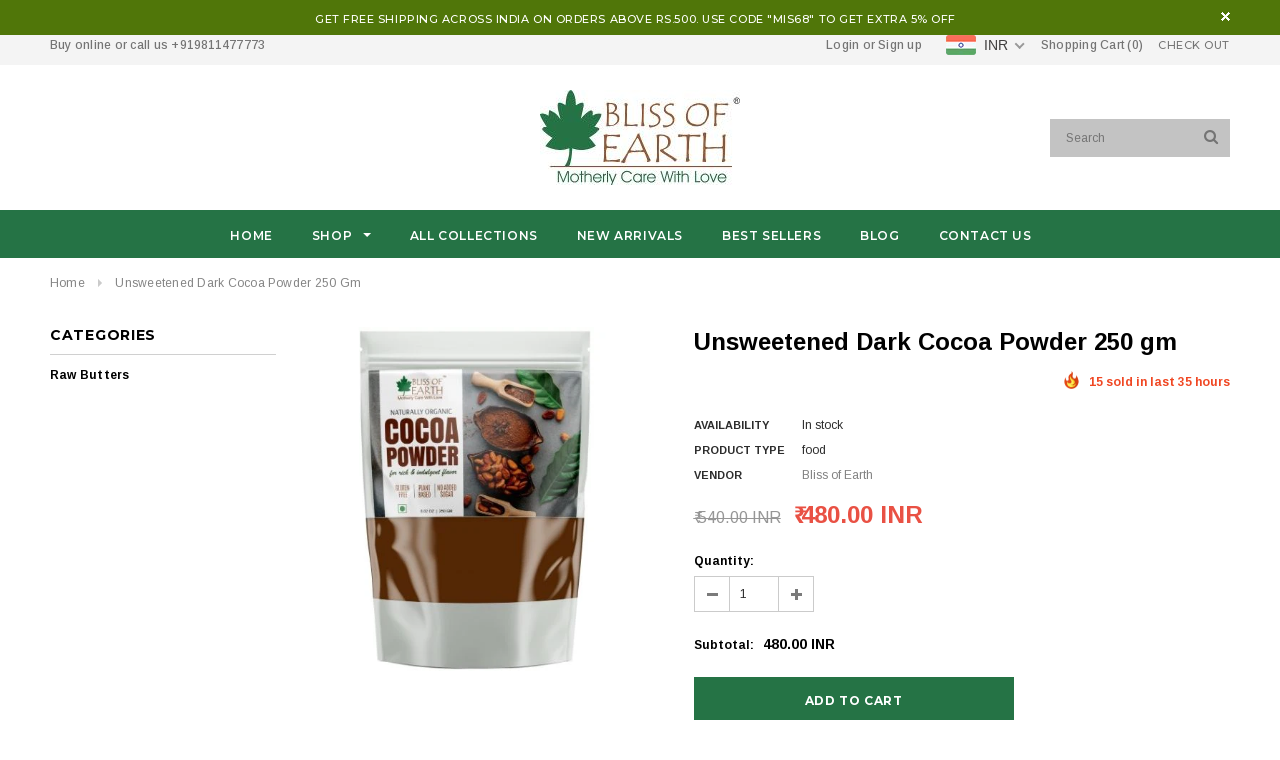

--- FILE ---
content_type: text/html; charset=utf-8
request_url: https://blissofearth.com/products/unsweetened-dark-cocoa-powder-250-gm
body_size: 38273
content:
<!doctype html>
<!--[if lt IE 7]><html class="no-js lt-ie9 lt-ie8 lt-ie7" lang="en"> <![endif]-->
<!--[if IE 7]><html class="no-js lt-ie9 lt-ie8" lang="en"> <![endif]-->
<!--[if IE 8]><html class="no-js lt-ie9" lang="en"> <![endif]-->
<!--[if IE 9 ]><html class="ie9 no-js"> <![endif]-->
<!--[if (gt IE 9)|!(IE)]><!--> <html class="no-js"> <!--<![endif]-->

<head>


<!-- SEO - All in One -->
<title>Unsweetened Dark Cocoa Powder 250 gm</title>
<meta name="description" content="LESS FAT &amp;amp; FEWER CALORIES: Always feel guilt of sugar yet can&#39;t resist the craving for chocolates? Try the unsweetened Bliss of Earth Cocoa Powder which offers a rich taste and bold chocolate flavor without the unwanted sugars and additives commonly found in processed treats. Bake healthy, yet delicious brownies, c" /> 
<meta name="robots" content="index"> 
<meta name="robots" content="follow">

 
<script type="application/ld+json">
{
	"@context": "http://schema.org",
	"@type": "Organization",
	"url": "http://blissofearth.com"}
</script>

<script type="application/ld+json">
{
  "@context": "http://www.schema.org",
  "@type": "Store","name": "Bliss of Earth","url": "https://blissofearth.com","description": "Buy natural beauty product online, buy organic beauty products online from a trusted firm BLISS OF EARTH. We offer the same motherly care & love through its health and wellness products.","priceRange":"0-500"
,"telephone": "+919811477773","address": {
    "@type": "PostalAddress","streetAddress": "AddressDrop","addressLocality": "Delhi","addressRegion": "Delhi","postalCode": "110041","addressCountry": "India"},"geo": {
    "@type": "GeoCoordinates",
    "latitude": "28.6819505",
    "longitude": "77.0645413"
  }}
</script> 
<script type="application/ld+json">
{
   "@context": "http://schema.org",
   "@type": "WebSite",
   "url": "https://blissofearth.com/",
   "potentialAction": {
     "@type": "SearchAction",
     "target": "https://blissofearth.com/search?q={search_term_string}",
     "query-input": "required name=search_term_string"
   }
}
</script> 
<script type="application/ld+json">
{
	"@context": "http://schema.org",
	"@type": "Product",
    "brand": {
		"@type": "Brand",
		"name": "Bliss of Earth"
	},
	"@id" : "https:\/\/blissofearth.com\/products\/unsweetened-dark-cocoa-powder-250-gm",
	"sku": "",
	"description": "LESS FAT \u0026amp;amp;amp; FEWER CALORIES: Always feel guilt of sugar yet can\u0026amp;#39;t resist the craving for chocolates? Try the unsweetened Bliss of Earth Cocoa Powder which offers a rich taste and bold chocolate flavor without the unwanted sugars and additives commonly found in processed treats. Bake healthy, yet delicious brownies, c",
	"url": "https:\/\/blissofearth.com\/products\/unsweetened-dark-cocoa-powder-250-gm",
	"name": "Unsweetened Dark Cocoa Powder 250 gm","image": "https://blissofearth.com/cdn/shop/products/cocoapowder250gm_grande.jpg?v=1608021939","offers": {
		"@type": "Offer",
		"url" :"https:\/\/blissofearth.com\/products\/unsweetened-dark-cocoa-powder-250-gm",		
        "image": "https://blissofearth.com/cdn/shop/products/cocoapowder250gm_grande.jpg?v=1608021939",		
        "sku" :"",
		"price": "480.00",
		"priceCurrency": "INR",
		"availability": "InStock"
	}}
</script> 
<!-- End - SEO - All in One -->

  <meta name="google-site-verification" content="qSYX2oGLgYL0FNSBBl_gdMFr0wigWH30IdN8XHeXofE" />

  <!-- Basic page needs ================================================== -->
  <meta charset="utf-8">
  <meta http-equiv="X-UA-Compatible" content="IE=edge,chrome=1">
	
  <!-- Title and description ================================================== -->
  <title>
  Unsweetened Dark Cocoa Powder 250 gm &ndash; Bliss of Earth
  </title>

  
  <meta name="description" content="LESS FAT &amp;amp; FEWER CALORIES: Always feel guilt of sugar yet can&#39;t resist the craving for chocolates? Try the unsweetened Bliss of Earth Cocoa Powder which offers a rich taste and bold chocolate flavor without the unwanted sugars and additives commonly found in processed treats. Bake healthy, yet delicious brownies, c">
  

  <!-- Product meta ================================================== -->
  





<meta property="og:site_name" content="Bliss of Earth">
<meta property="og:url" content="https://blissofearth.com/products/unsweetened-dark-cocoa-powder-250-gm">
<meta property="og:title" content="Unsweetened Dark Cocoa Powder 250 gm">
<meta property="og:type" content="product">
<meta property="og:description" content="LESS FAT &amp;amp; FEWER CALORIES: Always feel guilt of sugar yet can&#39;t resist the craving for chocolates? Try the unsweetened Bliss of Earth Cocoa Powder which offers a rich taste and bold chocolate flavor without the unwanted sugars and additives commonly found in processed treats. Bake healthy, yet delicious brownies, c">

  <meta property="og:price:amount" content="480.00">
  <meta property="og:price:currency" content="INR">

<meta property="og:image" content="http://blissofearth.com/cdn/shop/products/cocoapowder250gm_1200x1200.jpg?v=1608021939"><meta property="og:image" content="http://blissofearth.com/cdn/shop/products/cocoapowder1_1200x1200.png?v=1608021940"><meta property="og:image" content="http://blissofearth.com/cdn/shop/products/cocoapowder2_1200x1200.png?v=1608021940">
<meta property="og:image:secure_url" content="https://blissofearth.com/cdn/shop/products/cocoapowder250gm_1200x1200.jpg?v=1608021939"><meta property="og:image:secure_url" content="https://blissofearth.com/cdn/shop/products/cocoapowder1_1200x1200.png?v=1608021940"><meta property="og:image:secure_url" content="https://blissofearth.com/cdn/shop/products/cocoapowder2_1200x1200.png?v=1608021940">


  <meta name="twitter:site" content="@blissofearth">

<meta name="twitter:card" content="summary_large_image">
<meta name="twitter:title" content="Unsweetened Dark Cocoa Powder 250 gm">
<meta name="twitter:description" content="LESS FAT &amp;amp; FEWER CALORIES: Always feel guilt of sugar yet can&#39;t resist the craving for chocolates? Try the unsweetened Bliss of Earth Cocoa Powder which offers a rich taste and bold chocolate flavor without the unwanted sugars and additives commonly found in processed treats. Bake healthy, yet delicious brownies, c">

  <!-- /snippets/twitter-card.liquid -->





  <meta name="twitter:card" content="product">
  <meta name="twitter:title" content="Unsweetened Dark Cocoa Powder 250 gm">
  <meta name="twitter:description" content="LESS FAT &amp;amp; FEWER CALORIES: Always feel guilt of sugar yet can&#39;t resist the craving for chocolates? Try the unsweetened Bliss of Earth Cocoa Powder which offers a rich taste and bold chocolate flavor without the unwanted sugars and additives commonly found in processed treats. Bake healthy, yet delicious brownies, cookies and chocolate cake using our high quality cocoa. UPLIFTS MOOD AND ELEVATES ENERGY: Add a dash of cocoa to your favorite cup of java for a morning pick-me-up and an immediate boost of energy. Transform ordinary smoothies and shakes into chocolate wonder with heavenly cocoa powder. PACKED WITH POWERFUL COMPOUNDS: The antioxidants in cocoa offer cellular defense against the effects of free radicals, improving the look of skin and promoting cellular repair and rejuvenation. SIMPLE INGREDIENTS: Unlike traditional cocoa, Bliss of Earth Cocoa Powder is unprocessed, retaining important nutrients">
  <meta name="twitter:image" content="https://blissofearth.com/cdn/shop/products/cocoapowder250gm_medium.jpg?v=1608021939">
  <meta name="twitter:image:width" content="240">
  <meta name="twitter:image:height" content="240">
  <meta name="twitter:label1" content="Price">
  <meta name="twitter:data1" content="Rs. 480.00">
  
  <meta name="twitter:label2" content="Brand">
  <meta name="twitter:data2" content="Bliss of Earth">
  



  <!-- Helpers ================================================== -->
  <link rel="canonical" href="https://blissofearth.com/products/unsweetened-dark-cocoa-powder-250-gm">
  <meta name='viewport' content='width=device-width,initial-scale=1.0, user-scalable=0' >
  
  <!-- Favicon -->
   
    <link rel="shortcut icon" href="//blissofearth.com/cdn/shop/files/oie_QS2gP6Bxtovf_32x32.png?v=1613773462" type="image/png">
  
 
   <!-- fonts -->
  
<script type="text/javascript">
  WebFontConfig = {
    google: { families: [ 
      
          'Montserrat:100,200,300,400,500,600,700,800,900'
	  
      
      
      	
      		,
      	      
        'Arimo:100,200,300,400,500,600,700,800,900'
	  
      
      
      	
      		,
      	      
        'Arimo:100,200,300,400,500,600,700,800,900'
	  
      
      
    ] }
  };
  (function() {
    var wf = document.createElement('script');
    wf.src = ('https:' == document.location.protocol ? 'https' : 'http') +
      '://ajax.googleapis.com/ajax/libs/webfont/1/webfont.js';
    wf.type = 'text/javascript';
    wf.async = 'true';
    var s = document.getElementsByTagName('script')[0];
    s.parentNode.insertBefore(wf, s);
  })(); 
</script>

  
   <!-- Styles -->
   <link href="//blissofearth.com/cdn/shop/t/5/assets/bootstrap.min.css?v=125365494255861483591541761044" rel="stylesheet" type="text/css" media="all" />
<link rel="stylesheet" href="//maxcdn.bootstrapcdn.com/font-awesome/4.7.0/css/font-awesome.min.css">
<link rel="stylesheet" type="text/css" href="//cdn.jsdelivr.net/jquery.slick/1.6.0/slick.css"/>

<!-- Theme base and media queries -->
<link href="//blissofearth.com/cdn/shop/t/5/assets/owl.carousel.css?v=110508842938087914561541761058" rel="stylesheet" type="text/css" media="all" />
<link href="//blissofearth.com/cdn/shop/t/5/assets/owl.theme.css?v=26972935624028443691541761058" rel="stylesheet" type="text/css" media="all" />
<link href="//blissofearth.com/cdn/shop/t/5/assets/jcarousel.css?v=140402818170508073921541761054" rel="stylesheet" type="text/css" media="all" />
<link href="//blissofearth.com/cdn/shop/t/5/assets/selectize.bootstrap3.css?v=118966386664581825661541761059" rel="stylesheet" type="text/css" media="all" />
<link href="//blissofearth.com/cdn/shop/t/5/assets/jquery.fancybox.css?v=89610375720255671161541761055" rel="stylesheet" type="text/css" media="all" />
<link href="//blissofearth.com/cdn/shop/t/5/assets/component.css?v=167576966610831123851541761048" rel="stylesheet" type="text/css" media="all" />
<link href="//blissofearth.com/cdn/shop/t/5/assets/theme-styles.css?v=122186424337489294011543917267" rel="stylesheet" type="text/css" media="all" />
<link href="//blissofearth.com/cdn/shop/t/5/assets/theme-styles-setting.css?v=139088108170463886401544540319" rel="stylesheet" type="text/css" media="all" />
<link href="//blissofearth.com/cdn/shop/t/5/assets/theme-styles-responsive.css?v=6998105307217513691699953989" rel="stylesheet" type="text/css" media="all" />
<link href="//blissofearth.com/cdn/shop/t/5/assets/animate.css?v=107502980827701580791541761043" rel="stylesheet" type="text/css" media="all" />

  
   <!-- Scripts -->
  <script src="//ajax.googleapis.com/ajax/libs/jquery/1.11.0/jquery.min.js" type="text/javascript"></script>
<script src="//blissofearth.com/cdn/shop/t/5/assets/jquery-cookie.min.js?v=72365755745404048181541761054" type="text/javascript"></script>
<script src="//blissofearth.com/cdn/shop/t/5/assets/selectize.min.js?v=74685606144567451161541761059" type="text/javascript"></script>
<script src="//blissofearth.com/cdn/shop/t/5/assets/jquery.nicescroll.min.js?v=166122000064107150281541761056" type="text/javascript"></script>

<script>
  window.ajax_cart = false;
  window.money_format = "<span class=money>Rs. {{amount}}</span>";
  window.shop_currency = "INR";
  window.show_multiple_currencies = false;
  window.loading_url = "//blissofearth.com/cdn/shop/t/5/assets/loading.gif?v=50837312686733260831541761057"; 
  window.use_color_swatch = true;
//   window.product_image_resize = true;
  window.enable_sidebar_multiple_choice = false;
  window.dropdowncart_type = "hover";
  window.file_url = "//blissofearth.com/cdn/shop/files/?v=909";
  window.asset_url = "";

  window.inventory_text = {
    in_stock: "In stock",
    many_in_stock: "Many in stock",
    out_of_stock: "Out of stock",
    add_to_cart: "Add to Cart",
    sold_out: "Sold Out",
    unavailable: "Unavailable"
  };
          
  window.multi_lang = false;
    window.show_sidebar ="Show Sidebar";
  window.hide_sidebar ="Hide Sidebar";
</script>



  <!-- Header hook for plugins ================================================== -->
  <script>window.performance && window.performance.mark && window.performance.mark('shopify.content_for_header.start');</script><meta name="google-site-verification" content="qSYX2oGLgYL0FNSBBl_gdMFr0wigWH30IdN8XHeXofE">
<meta name="google-site-verification" content="el0XyIpLtX9HZ3OTBawCI6SEM8Eh9aKc5_hB27GqWEc">
<meta id="shopify-digital-wallet" name="shopify-digital-wallet" content="/7371489353/digital_wallets/dialog">
<meta id="in-context-paypal-metadata" data-shop-id="7371489353" data-venmo-supported="false" data-environment="production" data-locale="en_US" data-paypal-v4="true" data-currency="INR">
<link rel="alternate" type="application/json+oembed" href="https://blissofearth.com/products/unsweetened-dark-cocoa-powder-250-gm.oembed">
<script async="async" src="/checkouts/internal/preloads.js?locale=en-IN"></script>
<script id="shopify-features" type="application/json">{"accessToken":"b715cf8ed234503c20916f7f5de3cf2e","betas":["rich-media-storefront-analytics"],"domain":"blissofearth.com","predictiveSearch":true,"shopId":7371489353,"locale":"en"}</script>
<script>var Shopify = Shopify || {};
Shopify.shop = "blissofearth.myshopify.com";
Shopify.locale = "en";
Shopify.currency = {"active":"INR","rate":"1.0"};
Shopify.country = "IN";
Shopify.theme = {"name":"ella-1-0-0-sections-ready-center-header","id":43316445257,"schema_name":"Ella","schema_version":"2.0.8","theme_store_id":null,"role":"main"};
Shopify.theme.handle = "null";
Shopify.theme.style = {"id":null,"handle":null};
Shopify.cdnHost = "blissofearth.com/cdn";
Shopify.routes = Shopify.routes || {};
Shopify.routes.root = "/";</script>
<script type="module">!function(o){(o.Shopify=o.Shopify||{}).modules=!0}(window);</script>
<script>!function(o){function n(){var o=[];function n(){o.push(Array.prototype.slice.apply(arguments))}return n.q=o,n}var t=o.Shopify=o.Shopify||{};t.loadFeatures=n(),t.autoloadFeatures=n()}(window);</script>
<script id="shop-js-analytics" type="application/json">{"pageType":"product"}</script>
<script defer="defer" async type="module" src="//blissofearth.com/cdn/shopifycloud/shop-js/modules/v2/client.init-shop-cart-sync_BdyHc3Nr.en.esm.js"></script>
<script defer="defer" async type="module" src="//blissofearth.com/cdn/shopifycloud/shop-js/modules/v2/chunk.common_Daul8nwZ.esm.js"></script>
<script type="module">
  await import("//blissofearth.com/cdn/shopifycloud/shop-js/modules/v2/client.init-shop-cart-sync_BdyHc3Nr.en.esm.js");
await import("//blissofearth.com/cdn/shopifycloud/shop-js/modules/v2/chunk.common_Daul8nwZ.esm.js");

  window.Shopify.SignInWithShop?.initShopCartSync?.({"fedCMEnabled":true,"windoidEnabled":true});

</script>
<script>(function() {
  var isLoaded = false;
  function asyncLoad() {
    if (isLoaded) return;
    isLoaded = true;
    var urls = ["\/\/cdn.ywxi.net\/js\/partner-shopify.js?shop=blissofearth.myshopify.com","\/\/cdn.ywxi.net\/js\/partner-shopify.js?shop=blissofearth.myshopify.com","https:\/\/cdn-loyalty.yotpo.com\/loader\/w8nFgUUsWXJ-u70Vkn3zxQ.js?shop=blissofearth.myshopify.com","https:\/\/chimpstatic.com\/mcjs-connected\/js\/users\/b4325fa5c96d1601b5ada59b6\/e5575aa60ec88721485207465.js?shop=blissofearth.myshopify.com","\/\/d2fyl8x7j0dy0l.cloudfront.net\/chat\/loader?cache=4607297711\u0026user_id=9883\u0026shop=blissofearth.myshopify.com","https:\/\/cdn.shopify.com\/s\/files\/1\/0033\/3538\/9233\/files\/31aug26paidd20_free_final_69.js?shop=blissofearth.myshopify.com","https:\/\/cdn.shopify.com\/s\/files\/1\/0033\/3538\/9233\/files\/pushdaddy_v101_test.js?shop=blissofearth.myshopify.com","https:\/\/cdn.shopify.com\/s\/files\/1\/0033\/3538\/9233\/files\/pushdaddy_a7_livechat1_new2.js?v=1707659950\u0026shop=blissofearth.myshopify.com","https:\/\/cdn.nfcube.com\/instafeed-47eb833a0b26090bd37f839d8ee95699.js?shop=blissofearth.myshopify.com"];
    for (var i = 0; i < urls.length; i++) {
      var s = document.createElement('script');
      s.type = 'text/javascript';
      s.async = true;
      s.src = urls[i];
      var x = document.getElementsByTagName('script')[0];
      x.parentNode.insertBefore(s, x);
    }
  };
  if(window.attachEvent) {
    window.attachEvent('onload', asyncLoad);
  } else {
    window.addEventListener('load', asyncLoad, false);
  }
})();</script>
<script id="__st">var __st={"a":7371489353,"offset":19800,"reqid":"24a1a19a-2073-4c40-b55f-ae19751962ab-1768991623","pageurl":"blissofearth.com\/products\/unsweetened-dark-cocoa-powder-250-gm","u":"06bec50ac607","p":"product","rtyp":"product","rid":4593955504201};</script>
<script>window.ShopifyPaypalV4VisibilityTracking = true;</script>
<script id="captcha-bootstrap">!function(){'use strict';const t='contact',e='account',n='new_comment',o=[[t,t],['blogs',n],['comments',n],[t,'customer']],c=[[e,'customer_login'],[e,'guest_login'],[e,'recover_customer_password'],[e,'create_customer']],r=t=>t.map((([t,e])=>`form[action*='/${t}']:not([data-nocaptcha='true']) input[name='form_type'][value='${e}']`)).join(','),a=t=>()=>t?[...document.querySelectorAll(t)].map((t=>t.form)):[];function s(){const t=[...o],e=r(t);return a(e)}const i='password',u='form_key',d=['recaptcha-v3-token','g-recaptcha-response','h-captcha-response',i],f=()=>{try{return window.sessionStorage}catch{return}},m='__shopify_v',_=t=>t.elements[u];function p(t,e,n=!1){try{const o=window.sessionStorage,c=JSON.parse(o.getItem(e)),{data:r}=function(t){const{data:e,action:n}=t;return t[m]||n?{data:e,action:n}:{data:t,action:n}}(c);for(const[e,n]of Object.entries(r))t.elements[e]&&(t.elements[e].value=n);n&&o.removeItem(e)}catch(o){console.error('form repopulation failed',{error:o})}}const l='form_type',E='cptcha';function T(t){t.dataset[E]=!0}const w=window,h=w.document,L='Shopify',v='ce_forms',y='captcha';let A=!1;((t,e)=>{const n=(g='f06e6c50-85a8-45c8-87d0-21a2b65856fe',I='https://cdn.shopify.com/shopifycloud/storefront-forms-hcaptcha/ce_storefront_forms_captcha_hcaptcha.v1.5.2.iife.js',D={infoText:'Protected by hCaptcha',privacyText:'Privacy',termsText:'Terms'},(t,e,n)=>{const o=w[L][v],c=o.bindForm;if(c)return c(t,g,e,D).then(n);var r;o.q.push([[t,g,e,D],n]),r=I,A||(h.body.append(Object.assign(h.createElement('script'),{id:'captcha-provider',async:!0,src:r})),A=!0)});var g,I,D;w[L]=w[L]||{},w[L][v]=w[L][v]||{},w[L][v].q=[],w[L][y]=w[L][y]||{},w[L][y].protect=function(t,e){n(t,void 0,e),T(t)},Object.freeze(w[L][y]),function(t,e,n,w,h,L){const[v,y,A,g]=function(t,e,n){const i=e?o:[],u=t?c:[],d=[...i,...u],f=r(d),m=r(i),_=r(d.filter((([t,e])=>n.includes(e))));return[a(f),a(m),a(_),s()]}(w,h,L),I=t=>{const e=t.target;return e instanceof HTMLFormElement?e:e&&e.form},D=t=>v().includes(t);t.addEventListener('submit',(t=>{const e=I(t);if(!e)return;const n=D(e)&&!e.dataset.hcaptchaBound&&!e.dataset.recaptchaBound,o=_(e),c=g().includes(e)&&(!o||!o.value);(n||c)&&t.preventDefault(),c&&!n&&(function(t){try{if(!f())return;!function(t){const e=f();if(!e)return;const n=_(t);if(!n)return;const o=n.value;o&&e.removeItem(o)}(t);const e=Array.from(Array(32),(()=>Math.random().toString(36)[2])).join('');!function(t,e){_(t)||t.append(Object.assign(document.createElement('input'),{type:'hidden',name:u})),t.elements[u].value=e}(t,e),function(t,e){const n=f();if(!n)return;const o=[...t.querySelectorAll(`input[type='${i}']`)].map((({name:t})=>t)),c=[...d,...o],r={};for(const[a,s]of new FormData(t).entries())c.includes(a)||(r[a]=s);n.setItem(e,JSON.stringify({[m]:1,action:t.action,data:r}))}(t,e)}catch(e){console.error('failed to persist form',e)}}(e),e.submit())}));const S=(t,e)=>{t&&!t.dataset[E]&&(n(t,e.some((e=>e===t))),T(t))};for(const o of['focusin','change'])t.addEventListener(o,(t=>{const e=I(t);D(e)&&S(e,y())}));const B=e.get('form_key'),M=e.get(l),P=B&&M;t.addEventListener('DOMContentLoaded',(()=>{const t=y();if(P)for(const e of t)e.elements[l].value===M&&p(e,B);[...new Set([...A(),...v().filter((t=>'true'===t.dataset.shopifyCaptcha))])].forEach((e=>S(e,t)))}))}(h,new URLSearchParams(w.location.search),n,t,e,['guest_login'])})(!0,!0)}();</script>
<script integrity="sha256-4kQ18oKyAcykRKYeNunJcIwy7WH5gtpwJnB7kiuLZ1E=" data-source-attribution="shopify.loadfeatures" defer="defer" src="//blissofearth.com/cdn/shopifycloud/storefront/assets/storefront/load_feature-a0a9edcb.js" crossorigin="anonymous"></script>
<script data-source-attribution="shopify.dynamic_checkout.dynamic.init">var Shopify=Shopify||{};Shopify.PaymentButton=Shopify.PaymentButton||{isStorefrontPortableWallets:!0,init:function(){window.Shopify.PaymentButton.init=function(){};var t=document.createElement("script");t.src="https://blissofearth.com/cdn/shopifycloud/portable-wallets/latest/portable-wallets.en.js",t.type="module",document.head.appendChild(t)}};
</script>
<script data-source-attribution="shopify.dynamic_checkout.buyer_consent">
  function portableWalletsHideBuyerConsent(e){var t=document.getElementById("shopify-buyer-consent"),n=document.getElementById("shopify-subscription-policy-button");t&&n&&(t.classList.add("hidden"),t.setAttribute("aria-hidden","true"),n.removeEventListener("click",e))}function portableWalletsShowBuyerConsent(e){var t=document.getElementById("shopify-buyer-consent"),n=document.getElementById("shopify-subscription-policy-button");t&&n&&(t.classList.remove("hidden"),t.removeAttribute("aria-hidden"),n.addEventListener("click",e))}window.Shopify?.PaymentButton&&(window.Shopify.PaymentButton.hideBuyerConsent=portableWalletsHideBuyerConsent,window.Shopify.PaymentButton.showBuyerConsent=portableWalletsShowBuyerConsent);
</script>
<script>
  function portableWalletsCleanup(e){e&&e.src&&console.error("Failed to load portable wallets script "+e.src);var t=document.querySelectorAll("shopify-accelerated-checkout .shopify-payment-button__skeleton, shopify-accelerated-checkout-cart .wallet-cart-button__skeleton"),e=document.getElementById("shopify-buyer-consent");for(let e=0;e<t.length;e++)t[e].remove();e&&e.remove()}function portableWalletsNotLoadedAsModule(e){e instanceof ErrorEvent&&"string"==typeof e.message&&e.message.includes("import.meta")&&"string"==typeof e.filename&&e.filename.includes("portable-wallets")&&(window.removeEventListener("error",portableWalletsNotLoadedAsModule),window.Shopify.PaymentButton.failedToLoad=e,"loading"===document.readyState?document.addEventListener("DOMContentLoaded",window.Shopify.PaymentButton.init):window.Shopify.PaymentButton.init())}window.addEventListener("error",portableWalletsNotLoadedAsModule);
</script>

<script type="module" src="https://blissofearth.com/cdn/shopifycloud/portable-wallets/latest/portable-wallets.en.js" onError="portableWalletsCleanup(this)" crossorigin="anonymous"></script>
<script nomodule>
  document.addEventListener("DOMContentLoaded", portableWalletsCleanup);
</script>

<link id="shopify-accelerated-checkout-styles" rel="stylesheet" media="screen" href="https://blissofearth.com/cdn/shopifycloud/portable-wallets/latest/accelerated-checkout-backwards-compat.css" crossorigin="anonymous">
<style id="shopify-accelerated-checkout-cart">
        #shopify-buyer-consent {
  margin-top: 1em;
  display: inline-block;
  width: 100%;
}

#shopify-buyer-consent.hidden {
  display: none;
}

#shopify-subscription-policy-button {
  background: none;
  border: none;
  padding: 0;
  text-decoration: underline;
  font-size: inherit;
  cursor: pointer;
}

#shopify-subscription-policy-button::before {
  box-shadow: none;
}

      </style>

<script>window.performance && window.performance.mark && window.performance.mark('shopify.content_for_header.end');</script>

  <!--[if lt IE 9]>
  <script src="//html5shiv.googlecode.com/svn/trunk/html5.js" type="text/javascript"></script>
  <![endif]-->

  
  

<!-- BEGIN app block: shopify://apps/beast-currency-converter/blocks/doubly/267afa86-a419-4d5b-a61b-556038e7294d -->


	<script>
		var DoublyGlobalCurrency, catchXHR = true, bccAppVersion = 1;
       	var DoublyGlobal = {
			theme : 'flags_theme',
			spanClass : 'money',
			cookieName : '_g1543320124',
			ratesUrl :  'https://init.grizzlyapps.com/9e32c84f0db4f7b1eb40c32bdb0bdea9',
			geoUrl : 'https://currency.grizzlyapps.com/83d400c612f9a099fab8f76dcab73a48',
			shopCurrency : 'INR',
            allowedCurrencies : '["INR","USD","EUR","GBP","CAD"]',
			countriesJSON : '[]',
			currencyMessage : 'All orders are processed in INR. While the content of your cart is currently displayed in <span class="selected-currency"></span>, you will checkout using INR at the most current exchange rate.',
            currencyFormat : 'money_with_currency_format',
			euroFormat : 'amount',
            removeDecimals : 0,
            roundDecimals : 0,
            roundTo : '99',
            autoSwitch : 0,
			showPriceOnHover : 0,
            showCurrencyMessage : false,
			hideConverter : '',
			forceJqueryLoad : false,
			beeketing : true,
			themeScript : '',
			customerScriptBefore : '',
			customerScriptAfter : '',
			debug: false
		};

		<!-- inline script: fixes + various plugin js functions -->
		DoublyGlobal.themeScript = "if(DoublyGlobal.debug) debugger;jQueryGrizzly('head').append('<style> .header-panel .doubly-wrapper { margin-left: 24px !important; } .header-bottom.on .header-panel .doubly-wrapper { margin: 13px 70px 0 0 !important; float:left; } .doubly-float { z-index: 2147483647 !important; } .doubly-message { margin:0px; } .header-bottom.on .doubly-wrapper {display: none;} <\/style>'); jQueryGrizzly('body').append('<div class=\"doubly-wrapper\"><\/div>'); if (jQueryGrizzly('.cart-row .doubly-message').length==0) { jQueryGrizzly('.cart-row #cartSpecialInstructions').after('<div class=\"doubly-message\"><\/div>'); } function doublyReposition() { if (jQueryGrizzly(window).width()<768) { jQueryGrizzly('.doubly-wrapper').appendTo('body'); jQueryGrizzly('.doubly-wrapper').addClass('doubly-float'); jQueryGrizzly('.doubly-nice-select').removeClass('slim'); } else if (jQueryGrizzly(window).width()>=768) { jQueryGrizzly('.doubly-wrapper').insertBefore('.header-panel .customer-links'); jQueryGrizzly('.doubly-wrapper').removeClass('doubly-float'); jQueryGrizzly('.doubly-nice-select').addClass('slim'); } } function afterCurrencySwitcherInit() { doublyReposition(); } jQueryGrizzly(window).resize(function(){ doublyReposition(); }); jQueryGrizzly('#product-variants .swatch-element label').click(function() { setTimeout(function(){ DoublyCurrency.convertAll(jQueryGrizzly('[name=doubly-currencies]').val()); initExtraFeatures(); },1); }); jQueryGrizzly('.selectize-input.has-options').click(function() { setTimeout(function() { jQueryGrizzly('.selectize-dropdown .option').mousedown(function() { setTimeout(function(){ DoublyCurrency.convertAll(jQueryGrizzly('[name=doubly-currencies]').val()); initExtraFeatures(); },10); }); },10); });";
                    DoublyGlobal.initNiceSelect = function(){
                        !function(e) {
                            e.fn.niceSelect = function() {
                                this.each(function() {
                                    var s = e(this);
                                    var t = s.next()
                                    , n = s.find('option')
                                    , a = s.find('option:selected');
                                    t.find('.current').html('<span class="flags flags-' + a.data('country') + '"></span> &nbsp;' + a.data('display') || a.text());
                                }),
                                e(document).off('.nice_select'),
                                e(document).on('click.nice_select', '.doubly-nice-select.doubly-nice-select', function(s) {
                                    var t = e(this);
                                    e('.doubly-nice-select').not(t).removeClass('open'),
                                    t.toggleClass('open'),
                                    t.hasClass('open') ? (t.find('.option'),
                                    t.find('.focus').removeClass('focus'),
                                    t.find('.selected').addClass('focus')) : t.focus()
                                }),
                                e(document).on('click.nice_select', function(s) {
                                    0 === e(s.target).closest('.doubly-nice-select').length && e('.doubly-nice-select').removeClass('open').find('.option')
                                }),
                                e(document).on('click.nice_select', '.doubly-nice-select .option', function(s) {
                                    var t = e(this);
                                    e('.doubly-nice-select').each(function() {
                                        var s = e(this).find('.option[data-value="' + t.data('value') + '"]')
                                        , n = s.closest('.doubly-nice-select');
                                        n.find('.selected').removeClass('selected'),
                                        s.addClass('selected');
                                        var a = '<span class="flags flags-' + s.data('country') + '"></span> &nbsp;' + s.data('display') || s.text();
                                        n.find('.current').html(a),
                                        n.prev('select').val(s.data('value')).trigger('change')
                                    })
                                }),
                                e(document).on('keydown.nice_select', '.doubly-nice-select', function(s) {
                                    var t = e(this)
                                    , n = e(t.find('.focus') || t.find('.list .option.selected'));
                                    if (32 == s.keyCode || 13 == s.keyCode)
                                        return t.hasClass('open') ? n.trigger('click') : t.trigger('click'),
                                        !1;
                                    if (40 == s.keyCode)
                                        return t.hasClass('open') ? n.next().length > 0 && (t.find('.focus').removeClass('focus'),
                                        n.next().addClass('focus')) : t.trigger('click'),
                                        !1;
                                    if (38 == s.keyCode)
                                        return t.hasClass('open') ? n.prev().length > 0 && (t.find('.focus').removeClass('focus'),
                                        n.prev().addClass('focus')) : t.trigger('click'),
                                        !1;
                                    if (27 == s.keyCode)
                                        t.hasClass('open') && t.trigger('click');
                                    else if (9 == s.keyCode && t.hasClass('open'))
                                        return !1
                                })
                            }
                        }(jQueryGrizzly);
                    };
                DoublyGlobal.addSelect = function(){
                    /* add select in select wrapper or body */  
                    if (jQueryGrizzly('.doubly-wrapper').length>0) { 
                        var doublyWrapper = '.doubly-wrapper';
                    } else if (jQueryGrizzly('.doubly-float').length==0) {
                        var doublyWrapper = '.doubly-float';
                        jQueryGrizzly('body').append('<div class="doubly-float"></div>');
                    }
                    document.querySelectorAll(doublyWrapper).forEach(function(el) {
                        el.insertAdjacentHTML('afterbegin', '<select class="currency-switcher right noreplace" name="doubly-currencies"><option value="INR" data-country="India" data-currency-symbol="&#8377;" data-display="INR">Indian Rupee</option><option value="USD" data-country="United-States" data-currency-symbol="&#36;" data-display="USD">US Dollar</option><option value="EUR" data-country="European-Union" data-currency-symbol="&#8364;" data-display="EUR">Euro</option><option value="GBP" data-country="United-Kingdom" data-currency-symbol="&#163;" data-display="GBP">British Pound Sterling</option><option value="CAD" data-country="Canada" data-currency-symbol="&#36;" data-display="CAD">Canadian Dollar</option></select> <div class="doubly-nice-select currency-switcher right" data-nosnippet> <span class="current notranslate"></span> <ul class="list"> <li class="option notranslate" data-value="INR" data-country="India" data-currency-symbol="&#8377;" data-display="INR"><span class="flags flags-India"></span> &nbsp;Indian Rupee</li><li class="option notranslate" data-value="USD" data-country="United-States" data-currency-symbol="&#36;" data-display="USD"><span class="flags flags-United-States"></span> &nbsp;US Dollar</li><li class="option notranslate" data-value="EUR" data-country="European-Union" data-currency-symbol="&#8364;" data-display="EUR"><span class="flags flags-European-Union"></span> &nbsp;Euro</li><li class="option notranslate" data-value="GBP" data-country="United-Kingdom" data-currency-symbol="&#163;" data-display="GBP"><span class="flags flags-United-Kingdom"></span> &nbsp;British Pound Sterling</li><li class="option notranslate" data-value="CAD" data-country="Canada" data-currency-symbol="&#36;" data-display="CAD"><span class="flags flags-Canada"></span> &nbsp;Canadian Dollar</li> </ul> </div>');
                    });
                }
		var bbb = "";
	</script>
	
	
	<!-- inline styles -->
	<style> 
		
		.flags{background-image:url("https://cdn.shopify.com/extensions/01997e3d-dbe8-7f57-a70f-4120f12c2b07/currency-54/assets/currency-flags.png")}
		.flags-small{background-image:url("https://cdn.shopify.com/extensions/01997e3d-dbe8-7f57-a70f-4120f12c2b07/currency-54/assets/currency-flags-small.png")}
		select.currency-switcher{display:none}.doubly-nice-select{-webkit-tap-highlight-color:transparent;background-color:#fff;border-radius:5px;border:1px solid #e8e8e8;box-sizing:border-box;cursor:pointer;display:block;float:left;font-family:"Helvetica Neue",Arial;font-size:14px;font-weight:400;height:42px;line-height:40px;outline:0;padding-left:12px;padding-right:30px;position:relative;text-align:left!important;transition:none;/*transition:all .2s ease-in-out;*/-webkit-user-select:none;-moz-user-select:none;-ms-user-select:none;user-select:none;white-space:nowrap;width:auto}.doubly-nice-select:hover{border-color:#dbdbdb}.doubly-nice-select.open,.doubly-nice-select:active,.doubly-nice-select:focus{border-color:#88bfff}.doubly-nice-select:after{border-bottom:2px solid #999;border-right:2px solid #999;content:"";display:block;height:5px;box-sizing:content-box;pointer-events:none;position:absolute;right:14px;top:16px;-webkit-transform-origin:66% 66%;transform-origin:66% 66%;-webkit-transform:rotate(45deg);transform:rotate(45deg);transition:transform .15s ease-in-out;width:5px}.doubly-nice-select.open:after{-webkit-transform:rotate(-135deg);transform:rotate(-135deg)}.doubly-nice-select.open .list{opacity:1;pointer-events:auto;-webkit-transform:scale(1) translateY(0);transform:scale(1) translateY(0); z-index:1000000 !important;}.doubly-nice-select.disabled{border-color:#ededed;color:#999;pointer-events:none}.doubly-nice-select.disabled:after{border-color:#ccc}.doubly-nice-select.wide{width:100%}.doubly-nice-select.wide .list{left:0!important;right:0!important}.doubly-nice-select.right{float:right}.doubly-nice-select.right .list{left:auto;right:0}.doubly-nice-select.small{font-size:12px;height:36px;line-height:34px}.doubly-nice-select.small:after{height:4px;width:4px}.flags-Afghanistan,.flags-Albania,.flags-Algeria,.flags-Andorra,.flags-Angola,.flags-Antigua-and-Barbuda,.flags-Argentina,.flags-Armenia,.flags-Aruba,.flags-Australia,.flags-Austria,.flags-Azerbaijan,.flags-Bahamas,.flags-Bahrain,.flags-Bangladesh,.flags-Barbados,.flags-Belarus,.flags-Belgium,.flags-Belize,.flags-Benin,.flags-Bermuda,.flags-Bhutan,.flags-Bitcoin,.flags-Bolivia,.flags-Bosnia-and-Herzegovina,.flags-Botswana,.flags-Brazil,.flags-Brunei,.flags-Bulgaria,.flags-Burkina-Faso,.flags-Burundi,.flags-Cambodia,.flags-Cameroon,.flags-Canada,.flags-Cape-Verde,.flags-Cayman-Islands,.flags-Central-African-Republic,.flags-Chad,.flags-Chile,.flags-China,.flags-Colombia,.flags-Comoros,.flags-Congo-Democratic,.flags-Congo-Republic,.flags-Costa-Rica,.flags-Cote-d_Ivoire,.flags-Croatia,.flags-Cuba,.flags-Curacao,.flags-Cyprus,.flags-Czech-Republic,.flags-Denmark,.flags-Djibouti,.flags-Dominica,.flags-Dominican-Republic,.flags-East-Timor,.flags-Ecuador,.flags-Egypt,.flags-El-Salvador,.flags-Equatorial-Guinea,.flags-Eritrea,.flags-Estonia,.flags-Ethiopia,.flags-European-Union,.flags-Falkland-Islands,.flags-Fiji,.flags-Finland,.flags-France,.flags-Gabon,.flags-Gambia,.flags-Georgia,.flags-Germany,.flags-Ghana,.flags-Gibraltar,.flags-Grecee,.flags-Grenada,.flags-Guatemala,.flags-Guernsey,.flags-Guinea,.flags-Guinea-Bissau,.flags-Guyana,.flags-Haiti,.flags-Honduras,.flags-Hong-Kong,.flags-Hungary,.flags-IMF,.flags-Iceland,.flags-India,.flags-Indonesia,.flags-Iran,.flags-Iraq,.flags-Ireland,.flags-Isle-of-Man,.flags-Israel,.flags-Italy,.flags-Jamaica,.flags-Japan,.flags-Jersey,.flags-Jordan,.flags-Kazakhstan,.flags-Kenya,.flags-Korea-North,.flags-Korea-South,.flags-Kosovo,.flags-Kuwait,.flags-Kyrgyzstan,.flags-Laos,.flags-Latvia,.flags-Lebanon,.flags-Lesotho,.flags-Liberia,.flags-Libya,.flags-Liechtenstein,.flags-Lithuania,.flags-Luxembourg,.flags-Macao,.flags-Macedonia,.flags-Madagascar,.flags-Malawi,.flags-Malaysia,.flags-Maldives,.flags-Mali,.flags-Malta,.flags-Marshall-Islands,.flags-Mauritania,.flags-Mauritius,.flags-Mexico,.flags-Micronesia-_Federated_,.flags-Moldova,.flags-Monaco,.flags-Mongolia,.flags-Montenegro,.flags-Morocco,.flags-Mozambique,.flags-Myanmar,.flags-Namibia,.flags-Nauru,.flags-Nepal,.flags-Netherlands,.flags-New-Zealand,.flags-Nicaragua,.flags-Niger,.flags-Nigeria,.flags-Norway,.flags-Oman,.flags-Pakistan,.flags-Palau,.flags-Panama,.flags-Papua-New-Guinea,.flags-Paraguay,.flags-Peru,.flags-Philippines,.flags-Poland,.flags-Portugal,.flags-Qatar,.flags-Romania,.flags-Russia,.flags-Rwanda,.flags-Saint-Helena,.flags-Saint-Kitts-and-Nevis,.flags-Saint-Lucia,.flags-Saint-Vincent-and-the-Grenadines,.flags-Samoa,.flags-San-Marino,.flags-Sao-Tome-and-Principe,.flags-Saudi-Arabia,.flags-Seborga,.flags-Senegal,.flags-Serbia,.flags-Seychelles,.flags-Sierra-Leone,.flags-Singapore,.flags-Slovakia,.flags-Slovenia,.flags-Solomon-Islands,.flags-Somalia,.flags-South-Africa,.flags-South-Sudan,.flags-Spain,.flags-Sri-Lanka,.flags-Sudan,.flags-Suriname,.flags-Swaziland,.flags-Sweden,.flags-Switzerland,.flags-Syria,.flags-Taiwan,.flags-Tajikistan,.flags-Tanzania,.flags-Thailand,.flags-Togo,.flags-Tonga,.flags-Trinidad-and-Tobago,.flags-Tunisia,.flags-Turkey,.flags-Turkmenistan,.flags-Tuvalu,.flags-Uganda,.flags-Ukraine,.flags-United-Arab-Emirates,.flags-United-Kingdom,.flags-United-States,.flags-Uruguay,.flags-Uzbekistan,.flags-Vanuatu,.flags-Vatican-City,.flags-Venezuela,.flags-Vietnam,.flags-Wallis-and-Futuna,.flags-XAG,.flags-XAU,.flags-XPT,.flags-Yemen,.flags-Zambia,.flags-Zimbabwe{width:30px;height:20px}.doubly-nice-select.small .option{line-height:34px;min-height:34px}.doubly-nice-select .list{background-color:#fff;border-radius:5px;box-shadow:0 0 0 1px rgba(68,68,68,.11);box-sizing:border-box;margin:4px 0 0!important;opacity:0;overflow:scroll;overflow-x:hidden;padding:0;pointer-events:none;position:absolute;top:100%;max-height:260px;left:0;-webkit-transform-origin:50% 0;transform-origin:50% 0;-webkit-transform:scale(.75) translateY(-21px);transform:scale(.75) translateY(-21px);transition:all .2s cubic-bezier(.5,0,0,1.25),opacity .15s ease-out;z-index:100000}.doubly-nice-select .current img,.doubly-nice-select .option img{vertical-align:top;padding-top:10px}.doubly-nice-select .list:hover .option:not(:hover){background-color:transparent!important}.doubly-nice-select .option{font-size:13px !important;float:none!important;text-align:left !important;margin:0px !important;font-family:Helvetica Neue,Arial !important;letter-spacing:normal;text-transform:none;display:block!important;cursor:pointer;font-weight:400;line-height:40px!important;list-style:none;min-height:40px;min-width:55px;margin-bottom:0;outline:0;padding-left:18px!important;padding-right:52px!important;text-align:left;transition:all .2s}.doubly-nice-select .option.focus,.doubly-nice-select .option.selected.focus,.doubly-nice-select .option:hover{background-color:#f6f6f6}.doubly-nice-select .option.selected{font-weight:700}.doubly-nice-select .current img{line-height:45px}.doubly-nice-select.slim{padding:0 18px 0 0;height:20px;line-height:20px;border:0;background:0 0!important}.doubly-nice-select.slim .current .flags{margin-top:0 !important}.doubly-nice-select.slim:after{right:4px;top:6px}.flags{background-repeat:no-repeat;display:block;margin:10px 4px 0 0 !important;float:left}.flags-Zimbabwe{background-position:-5px -5px}.flags-Zambia{background-position:-45px -5px}.flags-Yemen{background-position:-85px -5px}.flags-Vietnam{background-position:-125px -5px}.flags-Venezuela{background-position:-165px -5px}.flags-Vatican-City{background-position:-205px -5px}.flags-Vanuatu{background-position:-245px -5px}.flags-Uzbekistan{background-position:-285px -5px}.flags-Uruguay{background-position:-325px -5px}.flags-United-States{background-position:-365px -5px}.flags-United-Kingdom{background-position:-405px -5px}.flags-United-Arab-Emirates{background-position:-445px -5px}.flags-Ukraine{background-position:-5px -35px}.flags-Uganda{background-position:-45px -35px}.flags-Tuvalu{background-position:-85px -35px}.flags-Turkmenistan{background-position:-125px -35px}.flags-Turkey{background-position:-165px -35px}.flags-Tunisia{background-position:-205px -35px}.flags-Trinidad-and-Tobago{background-position:-245px -35px}.flags-Tonga{background-position:-285px -35px}.flags-Togo{background-position:-325px -35px}.flags-Thailand{background-position:-365px -35px}.flags-Tanzania{background-position:-405px -35px}.flags-Tajikistan{background-position:-445px -35px}.flags-Taiwan{background-position:-5px -65px}.flags-Syria{background-position:-45px -65px}.flags-Switzerland{background-position:-85px -65px}.flags-Sweden{background-position:-125px -65px}.flags-Swaziland{background-position:-165px -65px}.flags-Suriname{background-position:-205px -65px}.flags-Sudan{background-position:-245px -65px}.flags-Sri-Lanka{background-position:-285px -65px}.flags-Spain{background-position:-325px -65px}.flags-South-Sudan{background-position:-365px -65px}.flags-South-Africa{background-position:-405px -65px}.flags-Somalia{background-position:-445px -65px}.flags-Solomon-Islands{background-position:-5px -95px}.flags-Slovenia{background-position:-45px -95px}.flags-Slovakia{background-position:-85px -95px}.flags-Singapore{background-position:-125px -95px}.flags-Sierra-Leone{background-position:-165px -95px}.flags-Seychelles{background-position:-205px -95px}.flags-Serbia{background-position:-245px -95px}.flags-Senegal{background-position:-285px -95px}.flags-Saudi-Arabia{background-position:-325px -95px}.flags-Sao-Tome-and-Principe{background-position:-365px -95px}.flags-San-Marino{background-position:-405px -95px}.flags-Samoa{background-position:-445px -95px}.flags-Saint-Vincent-and-the-Grenadines{background-position:-5px -125px}.flags-Saint-Lucia{background-position:-45px -125px}.flags-Saint-Kitts-and-Nevis{background-position:-85px -125px}.flags-Rwanda{background-position:-125px -125px}.flags-Russia{background-position:-165px -125px}.flags-Romania{background-position:-205px -125px}.flags-Qatar{background-position:-245px -125px}.flags-Portugal{background-position:-285px -125px}.flags-Poland{background-position:-325px -125px}.flags-Philippines{background-position:-365px -125px}.flags-Peru{background-position:-405px -125px}.flags-Paraguay{background-position:-445px -125px}.flags-Papua-New-Guinea{background-position:-5px -155px}.flags-Panama{background-position:-45px -155px}.flags-Palau{background-position:-85px -155px}.flags-Pakistan{background-position:-125px -155px}.flags-Oman{background-position:-165px -155px}.flags-Norway{background-position:-205px -155px}.flags-Nigeria{background-position:-245px -155px}.flags-Niger{background-position:-285px -155px}.flags-Nicaragua{background-position:-325px -155px}.flags-New-Zealand{background-position:-365px -155px}.flags-Netherlands{background-position:-405px -155px}.flags-Nepal{background-position:-445px -155px}.flags-Nauru{background-position:-5px -185px}.flags-Namibia{background-position:-45px -185px}.flags-Myanmar{background-position:-85px -185px}.flags-Mozambique{background-position:-125px -185px}.flags-Morocco{background-position:-165px -185px}.flags-Montenegro{background-position:-205px -185px}.flags-Mongolia{background-position:-245px -185px}.flags-Monaco{background-position:-285px -185px}.flags-Moldova{background-position:-325px -185px}.flags-Micronesia-_Federated_{background-position:-365px -185px}.flags-Mexico{background-position:-405px -185px}.flags-Mauritius{background-position:-445px -185px}.flags-Mauritania{background-position:-5px -215px}.flags-Marshall-Islands{background-position:-45px -215px}.flags-Malta{background-position:-85px -215px}.flags-Mali{background-position:-125px -215px}.flags-Maldives{background-position:-165px -215px}.flags-Malaysia{background-position:-205px -215px}.flags-Malawi{background-position:-245px -215px}.flags-Madagascar{background-position:-285px -215px}.flags-Macedonia{background-position:-325px -215px}.flags-Luxembourg{background-position:-365px -215px}.flags-Lithuania{background-position:-405px -215px}.flags-Liechtenstein{background-position:-445px -215px}.flags-Libya{background-position:-5px -245px}.flags-Liberia{background-position:-45px -245px}.flags-Lesotho{background-position:-85px -245px}.flags-Lebanon{background-position:-125px -245px}.flags-Latvia{background-position:-165px -245px}.flags-Laos{background-position:-205px -245px}.flags-Kyrgyzstan{background-position:-245px -245px}.flags-Kuwait{background-position:-285px -245px}.flags-Kosovo{background-position:-325px -245px}.flags-Korea-South{background-position:-365px -245px}.flags-Korea-North{background-position:-405px -245px}.flags-Kiribati{width:30px;height:20px;background-position:-445px -245px}.flags-Kenya{background-position:-5px -275px}.flags-Kazakhstan{background-position:-45px -275px}.flags-Jordan{background-position:-85px -275px}.flags-Japan{background-position:-125px -275px}.flags-Jamaica{background-position:-165px -275px}.flags-Italy{background-position:-205px -275px}.flags-Israel{background-position:-245px -275px}.flags-Ireland{background-position:-285px -275px}.flags-Iraq{background-position:-325px -275px}.flags-Iran{background-position:-365px -275px}.flags-Indonesia{background-position:-405px -275px}.flags-India{background-position:-445px -275px}.flags-Iceland{background-position:-5px -305px}.flags-Hungary{background-position:-45px -305px}.flags-Honduras{background-position:-85px -305px}.flags-Haiti{background-position:-125px -305px}.flags-Guyana{background-position:-165px -305px}.flags-Guinea{background-position:-205px -305px}.flags-Guinea-Bissau{background-position:-245px -305px}.flags-Guatemala{background-position:-285px -305px}.flags-Grenada{background-position:-325px -305px}.flags-Grecee{background-position:-365px -305px}.flags-Ghana{background-position:-405px -305px}.flags-Germany{background-position:-445px -305px}.flags-Georgia{background-position:-5px -335px}.flags-Gambia{background-position:-45px -335px}.flags-Gabon{background-position:-85px -335px}.flags-France{background-position:-125px -335px}.flags-Finland{background-position:-165px -335px}.flags-Fiji{background-position:-205px -335px}.flags-Ethiopia{background-position:-245px -335px}.flags-Estonia{background-position:-285px -335px}.flags-Eritrea{background-position:-325px -335px}.flags-Equatorial-Guinea{background-position:-365px -335px}.flags-El-Salvador{background-position:-405px -335px}.flags-Egypt{background-position:-445px -335px}.flags-Ecuador{background-position:-5px -365px}.flags-East-Timor{background-position:-45px -365px}.flags-Dominican-Republic{background-position:-85px -365px}.flags-Dominica{background-position:-125px -365px}.flags-Djibouti{background-position:-165px -365px}.flags-Denmark{background-position:-205px -365px}.flags-Czech-Republic{background-position:-245px -365px}.flags-Cyprus{background-position:-285px -365px}.flags-Cuba{background-position:-325px -365px}.flags-Croatia{background-position:-365px -365px}.flags-Cote-d_Ivoire{background-position:-405px -365px}.flags-Costa-Rica{background-position:-445px -365px}.flags-Congo-Republic{background-position:-5px -395px}.flags-Congo-Democratic{background-position:-45px -395px}.flags-Comoros{background-position:-85px -395px}.flags-Colombia{background-position:-125px -395px}.flags-China{background-position:-165px -395px}.flags-Chile{background-position:-205px -395px}.flags-Chad{background-position:-245px -395px}.flags-Central-African-Republic{background-position:-285px -395px}.flags-Cape-Verde{background-position:-325px -395px}.flags-Canada{background-position:-365px -395px}.flags-Cameroon{background-position:-405px -395px}.flags-Cambodia{background-position:-445px -395px}.flags-Burundi{background-position:-5px -425px}.flags-Burkina-Faso{background-position:-45px -425px}.flags-Bulgaria{background-position:-85px -425px}.flags-Brunei{background-position:-125px -425px}.flags-Brazil{background-position:-165px -425px}.flags-Botswana{background-position:-205px -425px}.flags-Bosnia-and-Herzegovina{background-position:-245px -425px}.flags-Bolivia{background-position:-285px -425px}.flags-Bhutan{background-position:-325px -425px}.flags-Benin{background-position:-365px -425px}.flags-Belize{background-position:-405px -425px}.flags-Belgium{background-position:-445px -425px}.flags-Belarus{background-position:-5px -455px}.flags-Barbados{background-position:-45px -455px}.flags-Bangladesh{background-position:-85px -455px}.flags-Bahrain{background-position:-125px -455px}.flags-Bahamas{background-position:-165px -455px}.flags-Azerbaijan{background-position:-205px -455px}.flags-Austria{background-position:-245px -455px}.flags-Australia{background-position:-285px -455px}.flags-Armenia{background-position:-325px -455px}.flags-Argentina{background-position:-365px -455px}.flags-Antigua-and-Barbuda{background-position:-405px -455px}.flags-Andorra{background-position:-445px -455px}.flags-Algeria{background-position:-5px -485px}.flags-Albania{background-position:-45px -485px}.flags-Afghanistan{background-position:-85px -485px}.flags-Bermuda{background-position:-125px -485px}.flags-European-Union{background-position:-165px -485px}.flags-XPT{background-position:-205px -485px}.flags-XAU{background-position:-245px -485px}.flags-XAG{background-position:-285px -485px}.flags-Wallis-and-Futuna{background-position:-325px -485px}.flags-Seborga{background-position:-365px -485px}.flags-Aruba{background-position:-405px -485px}.flags-Angola{background-position:-445px -485px}.flags-Saint-Helena{background-position:-485px -5px}.flags-Macao{background-position:-485px -35px}.flags-Jersey{background-position:-485px -65px}.flags-Isle-of-Man{background-position:-485px -95px}.flags-IMF{background-position:-485px -125px}.flags-Hong-Kong{background-position:-485px -155px}.flags-Guernsey{background-position:-485px -185px}.flags-Gibraltar{background-position:-485px -215px}.flags-Falkland-Islands{background-position:-485px -245px}.flags-Curacao{background-position:-485px -275px}.flags-Cayman-Islands{background-position:-485px -305px}.flags-Bitcoin{background-position:-485px -335px}.flags-small{background-repeat:no-repeat;display:block;margin:5px 3px 0 0 !important;border:1px solid #fff;box-sizing:content-box;float:left}.doubly-nice-select.open .list .flags-small{margin-top:15px  !important}.flags-small.flags-Zimbabwe{width:15px;height:10px;background-position:0 0}.flags-small.flags-Zambia{width:15px;height:10px;background-position:-15px 0}.flags-small.flags-Yemen{width:15px;height:10px;background-position:-30px 0}.flags-small.flags-Vietnam{width:15px;height:10px;background-position:-45px 0}.flags-small.flags-Venezuela{width:15px;height:10px;background-position:-60px 0}.flags-small.flags-Vatican-City{width:15px;height:10px;background-position:-75px 0}.flags-small.flags-Vanuatu{width:15px;height:10px;background-position:-90px 0}.flags-small.flags-Uzbekistan{width:15px;height:10px;background-position:-105px 0}.flags-small.flags-Uruguay{width:15px;height:10px;background-position:-120px 0}.flags-small.flags-United-Kingdom{width:15px;height:10px;background-position:-150px 0}.flags-small.flags-United-Arab-Emirates{width:15px;height:10px;background-position:-165px 0}.flags-small.flags-Ukraine{width:15px;height:10px;background-position:0 -10px}.flags-small.flags-Uganda{width:15px;height:10px;background-position:-15px -10px}.flags-small.flags-Tuvalu{width:15px;height:10px;background-position:-30px -10px}.flags-small.flags-Turkmenistan{width:15px;height:10px;background-position:-45px -10px}.flags-small.flags-Turkey{width:15px;height:10px;background-position:-60px -10px}.flags-small.flags-Tunisia{width:15px;height:10px;background-position:-75px -10px}.flags-small.flags-Trinidad-and-Tobago{width:15px;height:10px;background-position:-90px -10px}.flags-small.flags-Tonga{width:15px;height:10px;background-position:-105px -10px}.flags-small.flags-Togo{width:15px;height:10px;background-position:-120px -10px}.flags-small.flags-Thailand{width:15px;height:10px;background-position:-135px -10px}.flags-small.flags-Tanzania{width:15px;height:10px;background-position:-150px -10px}.flags-small.flags-Tajikistan{width:15px;height:10px;background-position:-165px -10px}.flags-small.flags-Taiwan{width:15px;height:10px;background-position:0 -20px}.flags-small.flags-Syria{width:15px;height:10px;background-position:-15px -20px}.flags-small.flags-Switzerland{width:15px;height:10px;background-position:-30px -20px}.flags-small.flags-Sweden{width:15px;height:10px;background-position:-45px -20px}.flags-small.flags-Swaziland{width:15px;height:10px;background-position:-60px -20px}.flags-small.flags-Suriname{width:15px;height:10px;background-position:-75px -20px}.flags-small.flags-Sudan{width:15px;height:10px;background-position:-90px -20px}.flags-small.flags-Sri-Lanka{width:15px;height:10px;background-position:-105px -20px}.flags-small.flags-Spain{width:15px;height:10px;background-position:-120px -20px}.flags-small.flags-South-Sudan{width:15px;height:10px;background-position:-135px -20px}.flags-small.flags-South-Africa{width:15px;height:10px;background-position:-150px -20px}.flags-small.flags-Somalia{width:15px;height:10px;background-position:-165px -20px}.flags-small.flags-Solomon-Islands{width:15px;height:10px;background-position:0 -30px}.flags-small.flags-Slovenia{width:15px;height:10px;background-position:-15px -30px}.flags-small.flags-Slovakia{width:15px;height:10px;background-position:-30px -30px}.flags-small.flags-Singapore{width:15px;height:10px;background-position:-45px -30px}.flags-small.flags-Sierra-Leone{width:15px;height:10px;background-position:-60px -30px}.flags-small.flags-Seychelles{width:15px;height:10px;background-position:-75px -30px}.flags-small.flags-Serbia{width:15px;height:10px;background-position:-90px -30px}.flags-small.flags-Senegal{width:15px;height:10px;background-position:-105px -30px}.flags-small.flags-Saudi-Arabia{width:15px;height:10px;background-position:-120px -30px}.flags-small.flags-Sao-Tome-and-Principe{width:15px;height:10px;background-position:-135px -30px}.flags-small.flags-San-Marino{width:15px;height:10px;background-position:-150px -30px}.flags-small.flags-Samoa{width:15px;height:10px;background-position:-165px -30px}.flags-small.flags-Saint-Vincent-and-the-Grenadines{width:15px;height:10px;background-position:0 -40px}.flags-small.flags-Saint-Lucia{width:15px;height:10px;background-position:-15px -40px}.flags-small.flags-Saint-Kitts-and-Nevis{width:15px;height:10px;background-position:-30px -40px}.flags-small.flags-Rwanda{width:15px;height:10px;background-position:-45px -40px}.flags-small.flags-Russia{width:15px;height:10px;background-position:-60px -40px}.flags-small.flags-Romania{width:15px;height:10px;background-position:-75px -40px}.flags-small.flags-Qatar{width:15px;height:10px;background-position:-90px -40px}.flags-small.flags-Portugal{width:15px;height:10px;background-position:-105px -40px}.flags-small.flags-Poland{width:15px;height:10px;background-position:-120px -40px}.flags-small.flags-Philippines{width:15px;height:10px;background-position:-135px -40px}.flags-small.flags-Peru{width:15px;height:10px;background-position:-150px -40px}.flags-small.flags-Paraguay{width:15px;height:10px;background-position:-165px -40px}.flags-small.flags-Papua-New-Guinea{width:15px;height:10px;background-position:0 -50px}.flags-small.flags-Panama{width:15px;height:10px;background-position:-15px -50px}.flags-small.flags-Palau{width:15px;height:10px;background-position:-30px -50px}.flags-small.flags-Pakistan{width:15px;height:10px;background-position:-45px -50px}.flags-small.flags-Oman{width:15px;height:10px;background-position:-60px -50px}.flags-small.flags-Norway{width:15px;height:10px;background-position:-75px -50px}.flags-small.flags-Nigeria{width:15px;height:10px;background-position:-90px -50px}.flags-small.flags-Niger{width:15px;height:10px;background-position:-105px -50px}.flags-small.flags-Nicaragua{width:15px;height:10px;background-position:-120px -50px}.flags-small.flags-New-Zealand{width:15px;height:10px;background-position:-135px -50px}.flags-small.flags-Netherlands{width:15px;height:10px;background-position:-150px -50px}.flags-small.flags-Nepal{width:15px;height:10px;background-position:-165px -50px}.flags-small.flags-Nauru{width:15px;height:10px;background-position:0 -60px}.flags-small.flags-Namibia{width:15px;height:10px;background-position:-15px -60px}.flags-small.flags-Myanmar{width:15px;height:10px;background-position:-30px -60px}.flags-small.flags-Mozambique{width:15px;height:10px;background-position:-45px -60px}.flags-small.flags-Morocco{width:15px;height:10px;background-position:-60px -60px}.flags-small.flags-Montenegro{width:15px;height:10px;background-position:-75px -60px}.flags-small.flags-Mongolia{width:15px;height:10px;background-position:-90px -60px}.flags-small.flags-Monaco{width:15px;height:10px;background-position:-105px -60px}.flags-small.flags-Moldova{width:15px;height:10px;background-position:-120px -60px}.flags-small.flags-Micronesia-_Federated_{width:15px;height:10px;background-position:-135px -60px}.flags-small.flags-Mexico{width:15px;height:10px;background-position:-150px -60px}.flags-small.flags-Mauritius{width:15px;height:10px;background-position:-165px -60px}.flags-small.flags-Mauritania{width:15px;height:10px;background-position:0 -70px}.flags-small.flags-Marshall-Islands{width:15px;height:10px;background-position:-15px -70px}.flags-small.flags-Malta{width:15px;height:10px;background-position:-30px -70px}.flags-small.flags-Mali{width:15px;height:10px;background-position:-45px -70px}.flags-small.flags-Maldives{width:15px;height:10px;background-position:-60px -70px}.flags-small.flags-Malaysia{width:15px;height:10px;background-position:-75px -70px}.flags-small.flags-Malawi{width:15px;height:10px;background-position:-90px -70px}.flags-small.flags-Madagascar{width:15px;height:10px;background-position:-105px -70px}.flags-small.flags-Macedonia{width:15px;height:10px;background-position:-120px -70px}.flags-small.flags-Luxembourg{width:15px;height:10px;background-position:-135px -70px}.flags-small.flags-Lithuania{width:15px;height:10px;background-position:-150px -70px}.flags-small.flags-Liechtenstein{width:15px;height:10px;background-position:-165px -70px}.flags-small.flags-Libya{width:15px;height:10px;background-position:0 -80px}.flags-small.flags-Liberia{width:15px;height:10px;background-position:-15px -80px}.flags-small.flags-Lesotho{width:15px;height:10px;background-position:-30px -80px}.flags-small.flags-Lebanon{width:15px;height:10px;background-position:-45px -80px}.flags-small.flags-Latvia{width:15px;height:10px;background-position:-60px -80px}.flags-small.flags-Laos{width:15px;height:10px;background-position:-75px -80px}.flags-small.flags-Kyrgyzstan{width:15px;height:10px;background-position:-90px -80px}.flags-small.flags-Kuwait{width:15px;height:10px;background-position:-105px -80px}.flags-small.flags-Kosovo{width:15px;height:10px;background-position:-120px -80px}.flags-small.flags-Korea-South{width:15px;height:10px;background-position:-135px -80px}.flags-small.flags-Korea-North{width:15px;height:10px;background-position:-150px -80px}.flags-small.flags-Kiribati{width:15px;height:10px;background-position:-165px -80px}.flags-small.flags-Kenya{width:15px;height:10px;background-position:0 -90px}.flags-small.flags-Kazakhstan{width:15px;height:10px;background-position:-15px -90px}.flags-small.flags-Jordan{width:15px;height:10px;background-position:-30px -90px}.flags-small.flags-Japan{width:15px;height:10px;background-position:-45px -90px}.flags-small.flags-Jamaica{width:15px;height:10px;background-position:-60px -90px}.flags-small.flags-Italy{width:15px;height:10px;background-position:-75px -90px}.flags-small.flags-Israel{width:15px;height:10px;background-position:-90px -90px}.flags-small.flags-Ireland{width:15px;height:10px;background-position:-105px -90px}.flags-small.flags-Iraq{width:15px;height:10px;background-position:-120px -90px}.flags-small.flags-Iran{width:15px;height:10px;background-position:-135px -90px}.flags-small.flags-Indonesia{width:15px;height:10px;background-position:-150px -90px}.flags-small.flags-India{width:15px;height:10px;background-position:-165px -90px}.flags-small.flags-Iceland{width:15px;height:10px;background-position:0 -100px}.flags-small.flags-Hungary{width:15px;height:10px;background-position:-15px -100px}.flags-small.flags-Honduras{width:15px;height:10px;background-position:-30px -100px}.flags-small.flags-Haiti{width:15px;height:10px;background-position:-45px -100px}.flags-small.flags-Guyana{width:15px;height:10px;background-position:-60px -100px}.flags-small.flags-Guinea{width:15px;height:10px;background-position:-75px -100px}.flags-small.flags-Guinea-Bissau{width:15px;height:10px;background-position:-90px -100px}.flags-small.flags-Guatemala{width:15px;height:10px;background-position:-105px -100px}.flags-small.flags-Grenada{width:15px;height:10px;background-position:-120px -100px}.flags-small.flags-Grecee{width:15px;height:10px;background-position:-135px -100px}.flags-small.flags-Ghana{width:15px;height:10px;background-position:-150px -100px}.flags-small.flags-Germany{width:15px;height:10px;background-position:-165px -100px}.flags-small.flags-Georgia{width:15px;height:10px;background-position:0 -110px}.flags-small.flags-Gambia{width:15px;height:10px;background-position:-15px -110px}.flags-small.flags-Gabon{width:15px;height:10px;background-position:-30px -110px}.flags-small.flags-France{width:15px;height:10px;background-position:-45px -110px}.flags-small.flags-Finland{width:15px;height:10px;background-position:-60px -110px}.flags-small.flags-Fiji{width:15px;height:10px;background-position:-75px -110px}.flags-small.flags-Ethiopia{width:15px;height:10px;background-position:-90px -110px}.flags-small.flags-Estonia{width:15px;height:10px;background-position:-105px -110px}.flags-small.flags-Eritrea{width:15px;height:10px;background-position:-120px -110px}.flags-small.flags-Equatorial-Guinea{width:15px;height:10px;background-position:-135px -110px}.flags-small.flags-El-Salvador{width:15px;height:10px;background-position:-150px -110px}.flags-small.flags-Egypt{width:15px;height:10px;background-position:-165px -110px}.flags-small.flags-Ecuador{width:15px;height:10px;background-position:0 -120px}.flags-small.flags-East-Timor{width:15px;height:10px;background-position:-15px -120px}.flags-small.flags-Dominican-Republic{width:15px;height:10px;background-position:-30px -120px}.flags-small.flags-Dominica{width:15px;height:10px;background-position:-45px -120px}.flags-small.flags-Djibouti{width:15px;height:10px;background-position:-60px -120px}.flags-small.flags-Denmark{width:15px;height:10px;background-position:-75px -120px}.flags-small.flags-Czech-Republic{width:15px;height:10px;background-position:-90px -120px}.flags-small.flags-Cyprus{width:15px;height:10px;background-position:-105px -120px}.flags-small.flags-Cuba{width:15px;height:10px;background-position:-120px -120px}.flags-small.flags-Croatia{width:15px;height:10px;background-position:-135px -120px}.flags-small.flags-Cote-d_Ivoire{width:15px;height:10px;background-position:-150px -120px}.flags-small.flags-Costa-Rica{width:15px;height:10px;background-position:-165px -120px}.flags-small.flags-Congo-Republic{width:15px;height:10px;background-position:0 -130px}.flags-small.flags-Congo-Democratic{width:15px;height:10px;background-position:-15px -130px}.flags-small.flags-Comoros{width:15px;height:10px;background-position:-30px -130px}.flags-small.flags-Colombia{width:15px;height:10px;background-position:-45px -130px}.flags-small.flags-China{width:15px;height:10px;background-position:-60px -130px}.flags-small.flags-Chile{width:15px;height:10px;background-position:-75px -130px}.flags-small.flags-Chad{width:15px;height:10px;background-position:-90px -130px}.flags-small.flags-Central-African-Republic{width:15px;height:10px;background-position:-105px -130px}.flags-small.flags-Cape-Verde{width:15px;height:10px;background-position:-120px -130px}.flags-small.flags-Canada{width:15px;height:10px;background-position:-135px -130px}.flags-small.flags-Cameroon{width:15px;height:10px;background-position:-150px -130px}.flags-small.flags-Cambodia{width:15px;height:10px;background-position:-165px -130px}.flags-small.flags-Burundi{width:15px;height:10px;background-position:0 -140px}.flags-small.flags-Burkina-Faso{width:15px;height:10px;background-position:-15px -140px}.flags-small.flags-Bulgaria{width:15px;height:10px;background-position:-30px -140px}.flags-small.flags-Brunei{width:15px;height:10px;background-position:-45px -140px}.flags-small.flags-Brazil{width:15px;height:10px;background-position:-60px -140px}.flags-small.flags-Botswana{width:15px;height:10px;background-position:-75px -140px}.flags-small.flags-Bosnia-and-Herzegovina{width:15px;height:10px;background-position:-90px -140px}.flags-small.flags-Bolivia{width:15px;height:10px;background-position:-105px -140px}.flags-small.flags-Bhutan{width:15px;height:10px;background-position:-120px -140px}.flags-small.flags-Benin{width:15px;height:10px;background-position:-135px -140px}.flags-small.flags-Belize{width:15px;height:10px;background-position:-150px -140px}.flags-small.flags-Belgium{width:15px;height:10px;background-position:-165px -140px}.flags-small.flags-Belarus{width:15px;height:10px;background-position:0 -150px}.flags-small.flags-Barbados{width:15px;height:10px;background-position:-15px -150px}.flags-small.flags-Bangladesh{width:15px;height:10px;background-position:-30px -150px}.flags-small.flags-Bahrain{width:15px;height:10px;background-position:-45px -150px}.flags-small.flags-Bahamas{width:15px;height:10px;background-position:-60px -150px}.flags-small.flags-Azerbaijan{width:15px;height:10px;background-position:-75px -150px}.flags-small.flags-Austria{width:15px;height:10px;background-position:-90px -150px}.flags-small.flags-Australia{width:15px;height:10px;background-position:-105px -150px}.flags-small.flags-Armenia{width:15px;height:10px;background-position:-120px -150px}.flags-small.flags-Argentina{width:15px;height:10px;background-position:-135px -150px}.flags-small.flags-Antigua-and-Barbuda{width:15px;height:10px;background-position:-150px -150px}.flags-small.flags-Andorra{width:15px;height:10px;background-position:-165px -150px}.flags-small.flags-Algeria{width:15px;height:10px;background-position:0 -160px}.flags-small.flags-Albania{width:15px;height:10px;background-position:-15px -160px}.flags-small.flags-Afghanistan{width:15px;height:10px;background-position:-30px -160px}.flags-small.flags-Bermuda{width:15px;height:10px;background-position:-45px -160px}.flags-small.flags-European-Union{width:15px;height:10px;background-position:-60px -160px}.flags-small.flags-United-States{width:15px;height:9px;background-position:-75px -160px}.flags-small.flags-XPT{width:15px;height:10px;background-position:-90px -160px}.flags-small.flags-XAU{width:15px;height:10px;background-position:-105px -160px}.flags-small.flags-XAG{width:15px;height:10px;background-position:-120px -160px}.flags-small.flags-Wallis-and-Futuna{width:15px;height:10px;background-position:-135px -160px}.flags-small.flags-Seborga{width:15px;height:10px;background-position:-150px -160px}.flags-small.flags-Aruba{width:15px;height:10px;background-position:-165px -160px}.flags-small.flags-Angola{width:15px;height:10px;background-position:0 -170px}.flags-small.flags-Saint-Helena{width:15px;height:10px;background-position:-15px -170px}.flags-small.flags-Macao{width:15px;height:10px;background-position:-30px -170px}.flags-small.flags-Jersey{width:15px;height:10px;background-position:-45px -170px}.flags-small.flags-Isle-of-Man{width:15px;height:10px;background-position:-60px -170px}.flags-small.flags-IMF{width:15px;height:10px;background-position:-75px -170px}.flags-small.flags-Hong-Kong{width:15px;height:10px;background-position:-90px -170px}.flags-small.flags-Guernsey{width:15px;height:10px;background-position:-105px -170px}.flags-small.flags-Gibraltar{width:15px;height:10px;background-position:-120px -170px}.flags-small.flags-Falkland-Islands{width:15px;height:10px;background-position:-135px -170px}.flags-small.flags-Curacao{width:15px;height:10px;background-position:-150px -170px}.flags-small.flags-Cayman-Islands{width:15px;height:10px;background-position:-165px -170px}.flags-small.flags-Bitcoin{width:15px;height:10px;background-position:-180px 0}.doubly-float .doubly-nice-select .list{left:0;right:auto}
		
		
		.layered-currency-switcher{width:auto;float:right;padding:0 0 0 50px;margin:0px;}.layered-currency-switcher li{display:block;float:left;font-size:15px;margin:0px;}.layered-currency-switcher li button.currency-switcher-btn{width:auto;height:auto;margin-bottom:0px;background:#fff;font-family:Arial!important;line-height:18px;border:1px solid #dadada;border-radius:25px;color:#9a9a9a;float:left;font-weight:700;margin-left:-46px;min-width:90px;position:relative;text-align:center;text-decoration:none;padding:10px 11px 10px 49px}.price-on-hover,.price-on-hover-wrapper{font-size:15px!important;line-height:25px!important}.layered-currency-switcher li button.currency-switcher-btn:focus{outline:0;-webkit-outline:none;-moz-outline:none;-o-outline:none}.layered-currency-switcher li button.currency-switcher-btn:hover{background:#ddf6cf;border-color:#a9d092;color:#89b171}.layered-currency-switcher li button.currency-switcher-btn span{display:none}.layered-currency-switcher li button.currency-switcher-btn:first-child{border-radius:25px}.layered-currency-switcher li button.currency-switcher-btn.selected{background:#de4c39;border-color:#de4c39;color:#fff;z-index:99;padding-left:23px!important;padding-right:23px!important}.layered-currency-switcher li button.currency-switcher-btn.selected span{display:inline-block}.doubly,.money{position:relative; font-weight:inherit !important; font-size:inherit !important;text-decoration:inherit !important;}.price-on-hover-wrapper{position:absolute;left:-50%;text-align:center;width:200%;top:110%;z-index:100000000}.price-on-hover{background:#333;border-color:#FFF!important;padding:2px 5px 3px;font-weight:400;border-radius:5px;font-family:Helvetica Neue,Arial;color:#fff;border:0}.price-on-hover:after{content:\"\";position:absolute;left:50%;margin-left:-4px;margin-top:-2px;width:0;height:0;border-bottom:solid 4px #333;border-left:solid 4px transparent;border-right:solid 4px transparent}.doubly-message{margin:5px 0}.doubly-wrapper{float:right}.doubly-float{position:fixed;bottom:10px;left:10px;right:auto;z-index:100000;}select.currency-switcher{margin:0px; position:relative; top:auto;}.doubly-nice-select, .doubly-nice-select .list { background: #FFFFFF; } .doubly-nice-select .current, .doubly-nice-select .list .option { color: #403F3F; } .doubly-nice-select .option:hover, .doubly-nice-select .option.focus, .doubly-nice-select .option.selected.focus { background-color: #F6F6F6; } .price-on-hover { background-color: #333333 !important; color: #FFFFFF !important; } .price-on-hover:after { border-bottom-color: #333333 !important;} .doubly-float .doubly-nice-select .list{top:-210px;left:0;right:auto}
	</style>
	
	<script src="https://cdn.shopify.com/extensions/01997e3d-dbe8-7f57-a70f-4120f12c2b07/currency-54/assets/doubly.js" async data-no-instant></script>



<!-- END app block --><link href="https://monorail-edge.shopifysvc.com" rel="dns-prefetch">
<script>(function(){if ("sendBeacon" in navigator && "performance" in window) {try {var session_token_from_headers = performance.getEntriesByType('navigation')[0].serverTiming.find(x => x.name == '_s').description;} catch {var session_token_from_headers = undefined;}var session_cookie_matches = document.cookie.match(/_shopify_s=([^;]*)/);var session_token_from_cookie = session_cookie_matches && session_cookie_matches.length === 2 ? session_cookie_matches[1] : "";var session_token = session_token_from_headers || session_token_from_cookie || "";function handle_abandonment_event(e) {var entries = performance.getEntries().filter(function(entry) {return /monorail-edge.shopifysvc.com/.test(entry.name);});if (!window.abandonment_tracked && entries.length === 0) {window.abandonment_tracked = true;var currentMs = Date.now();var navigation_start = performance.timing.navigationStart;var payload = {shop_id: 7371489353,url: window.location.href,navigation_start,duration: currentMs - navigation_start,session_token,page_type: "product"};window.navigator.sendBeacon("https://monorail-edge.shopifysvc.com/v1/produce", JSON.stringify({schema_id: "online_store_buyer_site_abandonment/1.1",payload: payload,metadata: {event_created_at_ms: currentMs,event_sent_at_ms: currentMs}}));}}window.addEventListener('pagehide', handle_abandonment_event);}}());</script>
<script id="web-pixels-manager-setup">(function e(e,d,r,n,o){if(void 0===o&&(o={}),!Boolean(null===(a=null===(i=window.Shopify)||void 0===i?void 0:i.analytics)||void 0===a?void 0:a.replayQueue)){var i,a;window.Shopify=window.Shopify||{};var t=window.Shopify;t.analytics=t.analytics||{};var s=t.analytics;s.replayQueue=[],s.publish=function(e,d,r){return s.replayQueue.push([e,d,r]),!0};try{self.performance.mark("wpm:start")}catch(e){}var l=function(){var e={modern:/Edge?\/(1{2}[4-9]|1[2-9]\d|[2-9]\d{2}|\d{4,})\.\d+(\.\d+|)|Firefox\/(1{2}[4-9]|1[2-9]\d|[2-9]\d{2}|\d{4,})\.\d+(\.\d+|)|Chrom(ium|e)\/(9{2}|\d{3,})\.\d+(\.\d+|)|(Maci|X1{2}).+ Version\/(15\.\d+|(1[6-9]|[2-9]\d|\d{3,})\.\d+)([,.]\d+|)( \(\w+\)|)( Mobile\/\w+|) Safari\/|Chrome.+OPR\/(9{2}|\d{3,})\.\d+\.\d+|(CPU[ +]OS|iPhone[ +]OS|CPU[ +]iPhone|CPU IPhone OS|CPU iPad OS)[ +]+(15[._]\d+|(1[6-9]|[2-9]\d|\d{3,})[._]\d+)([._]\d+|)|Android:?[ /-](13[3-9]|1[4-9]\d|[2-9]\d{2}|\d{4,})(\.\d+|)(\.\d+|)|Android.+Firefox\/(13[5-9]|1[4-9]\d|[2-9]\d{2}|\d{4,})\.\d+(\.\d+|)|Android.+Chrom(ium|e)\/(13[3-9]|1[4-9]\d|[2-9]\d{2}|\d{4,})\.\d+(\.\d+|)|SamsungBrowser\/([2-9]\d|\d{3,})\.\d+/,legacy:/Edge?\/(1[6-9]|[2-9]\d|\d{3,})\.\d+(\.\d+|)|Firefox\/(5[4-9]|[6-9]\d|\d{3,})\.\d+(\.\d+|)|Chrom(ium|e)\/(5[1-9]|[6-9]\d|\d{3,})\.\d+(\.\d+|)([\d.]+$|.*Safari\/(?![\d.]+ Edge\/[\d.]+$))|(Maci|X1{2}).+ Version\/(10\.\d+|(1[1-9]|[2-9]\d|\d{3,})\.\d+)([,.]\d+|)( \(\w+\)|)( Mobile\/\w+|) Safari\/|Chrome.+OPR\/(3[89]|[4-9]\d|\d{3,})\.\d+\.\d+|(CPU[ +]OS|iPhone[ +]OS|CPU[ +]iPhone|CPU IPhone OS|CPU iPad OS)[ +]+(10[._]\d+|(1[1-9]|[2-9]\d|\d{3,})[._]\d+)([._]\d+|)|Android:?[ /-](13[3-9]|1[4-9]\d|[2-9]\d{2}|\d{4,})(\.\d+|)(\.\d+|)|Mobile Safari.+OPR\/([89]\d|\d{3,})\.\d+\.\d+|Android.+Firefox\/(13[5-9]|1[4-9]\d|[2-9]\d{2}|\d{4,})\.\d+(\.\d+|)|Android.+Chrom(ium|e)\/(13[3-9]|1[4-9]\d|[2-9]\d{2}|\d{4,})\.\d+(\.\d+|)|Android.+(UC? ?Browser|UCWEB|U3)[ /]?(15\.([5-9]|\d{2,})|(1[6-9]|[2-9]\d|\d{3,})\.\d+)\.\d+|SamsungBrowser\/(5\.\d+|([6-9]|\d{2,})\.\d+)|Android.+MQ{2}Browser\/(14(\.(9|\d{2,})|)|(1[5-9]|[2-9]\d|\d{3,})(\.\d+|))(\.\d+|)|K[Aa][Ii]OS\/(3\.\d+|([4-9]|\d{2,})\.\d+)(\.\d+|)/},d=e.modern,r=e.legacy,n=navigator.userAgent;return n.match(d)?"modern":n.match(r)?"legacy":"unknown"}(),u="modern"===l?"modern":"legacy",c=(null!=n?n:{modern:"",legacy:""})[u],f=function(e){return[e.baseUrl,"/wpm","/b",e.hashVersion,"modern"===e.buildTarget?"m":"l",".js"].join("")}({baseUrl:d,hashVersion:r,buildTarget:u}),m=function(e){var d=e.version,r=e.bundleTarget,n=e.surface,o=e.pageUrl,i=e.monorailEndpoint;return{emit:function(e){var a=e.status,t=e.errorMsg,s=(new Date).getTime(),l=JSON.stringify({metadata:{event_sent_at_ms:s},events:[{schema_id:"web_pixels_manager_load/3.1",payload:{version:d,bundle_target:r,page_url:o,status:a,surface:n,error_msg:t},metadata:{event_created_at_ms:s}}]});if(!i)return console&&console.warn&&console.warn("[Web Pixels Manager] No Monorail endpoint provided, skipping logging."),!1;try{return self.navigator.sendBeacon.bind(self.navigator)(i,l)}catch(e){}var u=new XMLHttpRequest;try{return u.open("POST",i,!0),u.setRequestHeader("Content-Type","text/plain"),u.send(l),!0}catch(e){return console&&console.warn&&console.warn("[Web Pixels Manager] Got an unhandled error while logging to Monorail."),!1}}}}({version:r,bundleTarget:l,surface:e.surface,pageUrl:self.location.href,monorailEndpoint:e.monorailEndpoint});try{o.browserTarget=l,function(e){var d=e.src,r=e.async,n=void 0===r||r,o=e.onload,i=e.onerror,a=e.sri,t=e.scriptDataAttributes,s=void 0===t?{}:t,l=document.createElement("script"),u=document.querySelector("head"),c=document.querySelector("body");if(l.async=n,l.src=d,a&&(l.integrity=a,l.crossOrigin="anonymous"),s)for(var f in s)if(Object.prototype.hasOwnProperty.call(s,f))try{l.dataset[f]=s[f]}catch(e){}if(o&&l.addEventListener("load",o),i&&l.addEventListener("error",i),u)u.appendChild(l);else{if(!c)throw new Error("Did not find a head or body element to append the script");c.appendChild(l)}}({src:f,async:!0,onload:function(){if(!function(){var e,d;return Boolean(null===(d=null===(e=window.Shopify)||void 0===e?void 0:e.analytics)||void 0===d?void 0:d.initialized)}()){var d=window.webPixelsManager.init(e)||void 0;if(d){var r=window.Shopify.analytics;r.replayQueue.forEach((function(e){var r=e[0],n=e[1],o=e[2];d.publishCustomEvent(r,n,o)})),r.replayQueue=[],r.publish=d.publishCustomEvent,r.visitor=d.visitor,r.initialized=!0}}},onerror:function(){return m.emit({status:"failed",errorMsg:"".concat(f," has failed to load")})},sri:function(e){var d=/^sha384-[A-Za-z0-9+/=]+$/;return"string"==typeof e&&d.test(e)}(c)?c:"",scriptDataAttributes:o}),m.emit({status:"loading"})}catch(e){m.emit({status:"failed",errorMsg:(null==e?void 0:e.message)||"Unknown error"})}}})({shopId: 7371489353,storefrontBaseUrl: "https://blissofearth.com",extensionsBaseUrl: "https://extensions.shopifycdn.com/cdn/shopifycloud/web-pixels-manager",monorailEndpoint: "https://monorail-edge.shopifysvc.com/unstable/produce_batch",surface: "storefront-renderer",enabledBetaFlags: ["2dca8a86"],webPixelsConfigList: [{"id":"319193161","configuration":"{\"config\":\"{\\\"pixel_id\\\":\\\"AW-773848694\\\",\\\"target_country\\\":\\\"IN\\\",\\\"gtag_events\\\":[{\\\"type\\\":\\\"search\\\",\\\"action_label\\\":\\\"AW-773848694\\\/wdyMCOuXwpEBEPb8__AC\\\"},{\\\"type\\\":\\\"begin_checkout\\\",\\\"action_label\\\":\\\"AW-773848694\\\/hQc5COiXwpEBEPb8__AC\\\"},{\\\"type\\\":\\\"view_item\\\",\\\"action_label\\\":[\\\"AW-773848694\\\/sPaNCOKXwpEBEPb8__AC\\\",\\\"MC-4NPKN8P33S\\\"]},{\\\"type\\\":\\\"purchase\\\",\\\"action_label\\\":[\\\"AW-773848694\\\/zT2rCN-XwpEBEPb8__AC\\\",\\\"MC-4NPKN8P33S\\\"]},{\\\"type\\\":\\\"page_view\\\",\\\"action_label\\\":[\\\"AW-773848694\\\/qm-GCNyXwpEBEPb8__AC\\\",\\\"MC-4NPKN8P33S\\\"]},{\\\"type\\\":\\\"add_payment_info\\\",\\\"action_label\\\":\\\"AW-773848694\\\/k56QCO6XwpEBEPb8__AC\\\"},{\\\"type\\\":\\\"add_to_cart\\\",\\\"action_label\\\":\\\"AW-773848694\\\/h3jNCOWXwpEBEPb8__AC\\\"}],\\\"enable_monitoring_mode\\\":false}\"}","eventPayloadVersion":"v1","runtimeContext":"OPEN","scriptVersion":"b2a88bafab3e21179ed38636efcd8a93","type":"APP","apiClientId":1780363,"privacyPurposes":[],"dataSharingAdjustments":{"protectedCustomerApprovalScopes":["read_customer_address","read_customer_email","read_customer_name","read_customer_personal_data","read_customer_phone"]}},{"id":"55967817","eventPayloadVersion":"v1","runtimeContext":"LAX","scriptVersion":"1","type":"CUSTOM","privacyPurposes":["MARKETING"],"name":"Meta pixel (migrated)"},{"id":"shopify-app-pixel","configuration":"{}","eventPayloadVersion":"v1","runtimeContext":"STRICT","scriptVersion":"0450","apiClientId":"shopify-pixel","type":"APP","privacyPurposes":["ANALYTICS","MARKETING"]},{"id":"shopify-custom-pixel","eventPayloadVersion":"v1","runtimeContext":"LAX","scriptVersion":"0450","apiClientId":"shopify-pixel","type":"CUSTOM","privacyPurposes":["ANALYTICS","MARKETING"]}],isMerchantRequest: false,initData: {"shop":{"name":"Bliss of Earth","paymentSettings":{"currencyCode":"INR"},"myshopifyDomain":"blissofearth.myshopify.com","countryCode":"IN","storefrontUrl":"https:\/\/blissofearth.com"},"customer":null,"cart":null,"checkout":null,"productVariants":[{"price":{"amount":480.0,"currencyCode":"INR"},"product":{"title":"Unsweetened Dark Cocoa Powder 250 gm","vendor":"Bliss of Earth","id":"4593955504201","untranslatedTitle":"Unsweetened Dark Cocoa Powder 250 gm","url":"\/products\/unsweetened-dark-cocoa-powder-250-gm","type":"food"},"id":"31887012560969","image":{"src":"\/\/blissofearth.com\/cdn\/shop\/products\/cocoapowder250gm.jpg?v=1608021939"},"sku":"","title":"Default Title","untranslatedTitle":"Default Title"}],"purchasingCompany":null},},"https://blissofearth.com/cdn","fcfee988w5aeb613cpc8e4bc33m6693e112",{"modern":"","legacy":""},{"shopId":"7371489353","storefrontBaseUrl":"https:\/\/blissofearth.com","extensionBaseUrl":"https:\/\/extensions.shopifycdn.com\/cdn\/shopifycloud\/web-pixels-manager","surface":"storefront-renderer","enabledBetaFlags":"[\"2dca8a86\"]","isMerchantRequest":"false","hashVersion":"fcfee988w5aeb613cpc8e4bc33m6693e112","publish":"custom","events":"[[\"page_viewed\",{}],[\"product_viewed\",{\"productVariant\":{\"price\":{\"amount\":480.0,\"currencyCode\":\"INR\"},\"product\":{\"title\":\"Unsweetened Dark Cocoa Powder 250 gm\",\"vendor\":\"Bliss of Earth\",\"id\":\"4593955504201\",\"untranslatedTitle\":\"Unsweetened Dark Cocoa Powder 250 gm\",\"url\":\"\/products\/unsweetened-dark-cocoa-powder-250-gm\",\"type\":\"food\"},\"id\":\"31887012560969\",\"image\":{\"src\":\"\/\/blissofearth.com\/cdn\/shop\/products\/cocoapowder250gm.jpg?v=1608021939\"},\"sku\":\"\",\"title\":\"Default Title\",\"untranslatedTitle\":\"Default Title\"}}]]"});</script><script>
  window.ShopifyAnalytics = window.ShopifyAnalytics || {};
  window.ShopifyAnalytics.meta = window.ShopifyAnalytics.meta || {};
  window.ShopifyAnalytics.meta.currency = 'INR';
  var meta = {"product":{"id":4593955504201,"gid":"gid:\/\/shopify\/Product\/4593955504201","vendor":"Bliss of Earth","type":"food","handle":"unsweetened-dark-cocoa-powder-250-gm","variants":[{"id":31887012560969,"price":48000,"name":"Unsweetened Dark Cocoa Powder 250 gm","public_title":null,"sku":""}],"remote":false},"page":{"pageType":"product","resourceType":"product","resourceId":4593955504201,"requestId":"24a1a19a-2073-4c40-b55f-ae19751962ab-1768991623"}};
  for (var attr in meta) {
    window.ShopifyAnalytics.meta[attr] = meta[attr];
  }
</script>
<script class="analytics">
  (function () {
    var customDocumentWrite = function(content) {
      var jquery = null;

      if (window.jQuery) {
        jquery = window.jQuery;
      } else if (window.Checkout && window.Checkout.$) {
        jquery = window.Checkout.$;
      }

      if (jquery) {
        jquery('body').append(content);
      }
    };

    var hasLoggedConversion = function(token) {
      if (token) {
        return document.cookie.indexOf('loggedConversion=' + token) !== -1;
      }
      return false;
    }

    var setCookieIfConversion = function(token) {
      if (token) {
        var twoMonthsFromNow = new Date(Date.now());
        twoMonthsFromNow.setMonth(twoMonthsFromNow.getMonth() + 2);

        document.cookie = 'loggedConversion=' + token + '; expires=' + twoMonthsFromNow;
      }
    }

    var trekkie = window.ShopifyAnalytics.lib = window.trekkie = window.trekkie || [];
    if (trekkie.integrations) {
      return;
    }
    trekkie.methods = [
      'identify',
      'page',
      'ready',
      'track',
      'trackForm',
      'trackLink'
    ];
    trekkie.factory = function(method) {
      return function() {
        var args = Array.prototype.slice.call(arguments);
        args.unshift(method);
        trekkie.push(args);
        return trekkie;
      };
    };
    for (var i = 0; i < trekkie.methods.length; i++) {
      var key = trekkie.methods[i];
      trekkie[key] = trekkie.factory(key);
    }
    trekkie.load = function(config) {
      trekkie.config = config || {};
      trekkie.config.initialDocumentCookie = document.cookie;
      var first = document.getElementsByTagName('script')[0];
      var script = document.createElement('script');
      script.type = 'text/javascript';
      script.onerror = function(e) {
        var scriptFallback = document.createElement('script');
        scriptFallback.type = 'text/javascript';
        scriptFallback.onerror = function(error) {
                var Monorail = {
      produce: function produce(monorailDomain, schemaId, payload) {
        var currentMs = new Date().getTime();
        var event = {
          schema_id: schemaId,
          payload: payload,
          metadata: {
            event_created_at_ms: currentMs,
            event_sent_at_ms: currentMs
          }
        };
        return Monorail.sendRequest("https://" + monorailDomain + "/v1/produce", JSON.stringify(event));
      },
      sendRequest: function sendRequest(endpointUrl, payload) {
        // Try the sendBeacon API
        if (window && window.navigator && typeof window.navigator.sendBeacon === 'function' && typeof window.Blob === 'function' && !Monorail.isIos12()) {
          var blobData = new window.Blob([payload], {
            type: 'text/plain'
          });

          if (window.navigator.sendBeacon(endpointUrl, blobData)) {
            return true;
          } // sendBeacon was not successful

        } // XHR beacon

        var xhr = new XMLHttpRequest();

        try {
          xhr.open('POST', endpointUrl);
          xhr.setRequestHeader('Content-Type', 'text/plain');
          xhr.send(payload);
        } catch (e) {
          console.log(e);
        }

        return false;
      },
      isIos12: function isIos12() {
        return window.navigator.userAgent.lastIndexOf('iPhone; CPU iPhone OS 12_') !== -1 || window.navigator.userAgent.lastIndexOf('iPad; CPU OS 12_') !== -1;
      }
    };
    Monorail.produce('monorail-edge.shopifysvc.com',
      'trekkie_storefront_load_errors/1.1',
      {shop_id: 7371489353,
      theme_id: 43316445257,
      app_name: "storefront",
      context_url: window.location.href,
      source_url: "//blissofearth.com/cdn/s/trekkie.storefront.cd680fe47e6c39ca5d5df5f0a32d569bc48c0f27.min.js"});

        };
        scriptFallback.async = true;
        scriptFallback.src = '//blissofearth.com/cdn/s/trekkie.storefront.cd680fe47e6c39ca5d5df5f0a32d569bc48c0f27.min.js';
        first.parentNode.insertBefore(scriptFallback, first);
      };
      script.async = true;
      script.src = '//blissofearth.com/cdn/s/trekkie.storefront.cd680fe47e6c39ca5d5df5f0a32d569bc48c0f27.min.js';
      first.parentNode.insertBefore(script, first);
    };
    trekkie.load(
      {"Trekkie":{"appName":"storefront","development":false,"defaultAttributes":{"shopId":7371489353,"isMerchantRequest":null,"themeId":43316445257,"themeCityHash":"5089111656095323277","contentLanguage":"en","currency":"INR","eventMetadataId":"dda38aed-f1bc-4436-ae6d-602dd27b8f1b"},"isServerSideCookieWritingEnabled":true,"monorailRegion":"shop_domain","enabledBetaFlags":["65f19447"]},"Session Attribution":{},"S2S":{"facebookCapiEnabled":true,"source":"trekkie-storefront-renderer","apiClientId":580111}}
    );

    var loaded = false;
    trekkie.ready(function() {
      if (loaded) return;
      loaded = true;

      window.ShopifyAnalytics.lib = window.trekkie;

      var originalDocumentWrite = document.write;
      document.write = customDocumentWrite;
      try { window.ShopifyAnalytics.merchantGoogleAnalytics.call(this); } catch(error) {};
      document.write = originalDocumentWrite;

      window.ShopifyAnalytics.lib.page(null,{"pageType":"product","resourceType":"product","resourceId":4593955504201,"requestId":"24a1a19a-2073-4c40-b55f-ae19751962ab-1768991623","shopifyEmitted":true});

      var match = window.location.pathname.match(/checkouts\/(.+)\/(thank_you|post_purchase)/)
      var token = match? match[1]: undefined;
      if (!hasLoggedConversion(token)) {
        setCookieIfConversion(token);
        window.ShopifyAnalytics.lib.track("Viewed Product",{"currency":"INR","variantId":31887012560969,"productId":4593955504201,"productGid":"gid:\/\/shopify\/Product\/4593955504201","name":"Unsweetened Dark Cocoa Powder 250 gm","price":"480.00","sku":"","brand":"Bliss of Earth","variant":null,"category":"food","nonInteraction":true,"remote":false},undefined,undefined,{"shopifyEmitted":true});
      window.ShopifyAnalytics.lib.track("monorail:\/\/trekkie_storefront_viewed_product\/1.1",{"currency":"INR","variantId":31887012560969,"productId":4593955504201,"productGid":"gid:\/\/shopify\/Product\/4593955504201","name":"Unsweetened Dark Cocoa Powder 250 gm","price":"480.00","sku":"","brand":"Bliss of Earth","variant":null,"category":"food","nonInteraction":true,"remote":false,"referer":"https:\/\/blissofearth.com\/products\/unsweetened-dark-cocoa-powder-250-gm"});
      }
    });


        var eventsListenerScript = document.createElement('script');
        eventsListenerScript.async = true;
        eventsListenerScript.src = "//blissofearth.com/cdn/shopifycloud/storefront/assets/shop_events_listener-3da45d37.js";
        document.getElementsByTagName('head')[0].appendChild(eventsListenerScript);

})();</script>
  <script>
  if (!window.ga || (window.ga && typeof window.ga !== 'function')) {
    window.ga = function ga() {
      (window.ga.q = window.ga.q || []).push(arguments);
      if (window.Shopify && window.Shopify.analytics && typeof window.Shopify.analytics.publish === 'function') {
        window.Shopify.analytics.publish("ga_stub_called", {}, {sendTo: "google_osp_migration"});
      }
      console.error("Shopify's Google Analytics stub called with:", Array.from(arguments), "\nSee https://help.shopify.com/manual/promoting-marketing/pixels/pixel-migration#google for more information.");
    };
    if (window.Shopify && window.Shopify.analytics && typeof window.Shopify.analytics.publish === 'function') {
      window.Shopify.analytics.publish("ga_stub_initialized", {}, {sendTo: "google_osp_migration"});
    }
  }
</script>
<script
  defer
  src="https://blissofearth.com/cdn/shopifycloud/perf-kit/shopify-perf-kit-3.0.4.min.js"
  data-application="storefront-renderer"
  data-shop-id="7371489353"
  data-render-region="gcp-us-central1"
  data-page-type="product"
  data-theme-instance-id="43316445257"
  data-theme-name="Ella"
  data-theme-version="2.0.8"
  data-monorail-region="shop_domain"
  data-resource-timing-sampling-rate="10"
  data-shs="true"
  data-shs-beacon="true"
  data-shs-export-with-fetch="true"
  data-shs-logs-sample-rate="1"
  data-shs-beacon-endpoint="https://blissofearth.com/api/collect"
></script>
</head>







<script>
$(function() {
  // Current Ajax request.
  var currentAjaxRequest = null;
  // Grabbing all search forms on the page, and adding a .search-results list to each.
  var searchForms = $('form[action="/search"]').css('position','relative').each(function() {
    // Grabbing text input.
    var input = $(this).find('input[name="q"]');
    // Adding a list for showing search results.
    var offSet = input.position().top + input.innerHeight();
    $('<ul class="search-results"></ul>').css( { 'position': 'absolute', 'left': '0px', 'top': offSet } ).appendTo($(this)).hide();    
    // Listening to keyup and change on the text field within these search forms.
    input.attr('autocomplete', 'off').bind('keyup change', function() {
      // What's the search term?
      var term = $(this).val();
      // What's the search form?
      var form = $(this).closest('form');
      // What's the search URL?
      var searchURL = '/search?type=product&q=' + term;
      // What's the search results list?
      var resultsList = form.find('.search-results');
      // If that's a new term and it contains at least 3 characters.
      if (term.length > 3 && term != $(this).attr('data-old-term')) {
        // Saving old query.
        $(this).attr('data-old-term', term);
        // Killing any Ajax request that's currently being processed.
        if (currentAjaxRequest != null) currentAjaxRequest.abort();
        // Pulling results.
        currentAjaxRequest = $.getJSON(searchURL + '&view=json', function(data) {
          // Reset results.
          resultsList.empty();
          // If we have no results.
          if(data.results_count == 0) {
            // resultsList.html('<li><span class="title">No results.</span></li>');
            // resultsList.fadeIn(200);
            resultsList.hide();
          } else {
            // If we have results.
            $.each(data.results, function(index, item) {
              var link = $('<a></a>').attr('href', item.url);
              link.append('<span class="thumbnail"><img src="' + item.thumbnail + '" /></span>');
              
               link.append('<span class="title">' + item.title2 + '</span>')
              
              
              link.wrap('<li></li>');
              resultsList.append(link.parent());
            });
            // The Ajax request will return at the most 10 results.
            // If there are more than 10, let's link to the search results page.
            if(data.results_count > 10) {
              resultsList.append('<li><span class="title"><a href="' + searchURL + '">See all results (' + data.results_count + ')</a></span></li>');
            }
            resultsList.fadeIn(200);
          }        
        });
      }
    });
  });
  // Clicking outside makes the results disappear.
  $('body').bind('click', function(){
    $('.search-results').hide();
  });
});
</script>

<!-- Some styles to get you started. -->
<style>
  .have-fixed .search-results{top:37px!important;}
.search-results {
  z-index: 8889;
  list-style-type: none;   
  width: 242px;
  margin: 0;
  padding: 0;
  background: #ffffff;
  border: 1px solid #d4d4d4;
  border-radius: 0px;
  -webkit-box-shadow: 0px 4px 7px 0px rgba(0,0,0,0.1);
  box-shadow: 0px 4px 7px 0px rgba(0,0,0,0.1);
  overflow: hidden;
  right:0px;
      left: initial!important;
}
.search-results li {
  display: block;
  width: 100%;
/*   height: 47px; */
  margin: 0;
  padding: 0;
  border-top: 1px solid #d4d4d4;
  overflow: hidden;
  display: flex;
  align-items: center;
  font-size:12px;
}
.search-results li:first-child {
  border-top: none;
}
  .search-results li:nth-child(2n+2){
    background:#F5F5F5
}
.search-results .title {
  float: left;
  width: 192px;
  padding-left: 8px;
  white-space: nowrap;
  overflow: hidden;
  /* The text-overflow property is supported in all major browsers. */
  text-overflow: ellipsis;
  -o-text-overflow: ellipsis;
  text-align: left;
  height:40px;
  line-height:40px;
}
.search-results .thumbnail {
  float: left;
      border-radius: 0px;
  display: block;
  width: 50px;
  height: 50px;    
  margin: 3px 0 3px 8px;
  padding: 0;
  text-align: center;
  overflow: hidden;
}
.search-results li a{
    display: flex;
    align-items: center;
    font-size:12px;
  max-width:100%;
}
  
.search-results li:nth-child(2n+2){
    background:#F5F5F5
}
.search-results  .title a{
    font-family: Karla, sans-serif;
    font-size: 13px;
    font-weight:600;
    color: #2c8cce;
    margin-left:5px;
}

</style>

<body id="unsweetened-dark-cocoa-powder-250-gm" class=" template-product" >

  <div class="wrapper-container">	
	<div id="shopify-section-header" class="shopify-section"><header class="site-header" role="banner">
  
    
    <div class="header-top">
      <div class="container">
      <p>
          
          GET FREE SHIPPING ACROSS INDIA ON ORDERS ABOVE RS.500.
          
          
          
            
            <a href="" class="link">USE CODE "MIS68" TO GET EXTRA 5% OFF</a>
            
          
            <a href="javascript:void(0)" class="close">close</a>
        </p>
      </div>
    </div>
    <script>
      if (jQuery.cookie('headerTop') == 'closed') {
        jQuery('.header-top').remove();
      }

      jQuery('.header-top a.close').bind('click',function(){
        jQuery('.header-top').remove();
        jQuery.cookie('headerTop', 'closed', {expires:1, path:'/'});
      });  
  </script>
    
  
  
  <div class="header-bottom">
     <div class="hd_mobile">
  <div class="mn_mobile mb_item">
    <a href="javascript:void(0)" class="icon-menu">
      <span></span>
    </a>
    <nav>
      <ul>
      </ul>
      
      
    </nav>
  </div>
  
  <div class="search_mobile mb_item dropdown">
    <a href="javascript:void(0)" class="ico_search" data-toggle="dropdown">
      <svg>
        <use xlink:href="#icon-search">
          <svg viewBox="0 0 512 512" id="icon-search" width="100%" height="100%">
            <path d="M495,466.2L377.2,348.4c29.2-35.6,46.8-81.2,46.8-130.9C424,103.5,331.5,11,217.5,11C103.4,11,11,103.5,11,217.5   S103.4,424,217.5,424c49.7,0,95.2-17.5,130.8-46.7L466.1,495c8,8,20.9,8,28.9,0C503,487.1,503,474.1,495,466.2z M217.5,382.9   C126.2,382.9,52,308.7,52,217.5S126.2,52,217.5,52C308.7,52,383,126.3,383,217.5S308.7,382.9,217.5,382.9z"></path>
          </svg>
        </use>
      </svg>
    </a>
    <div class="hd_search_mb dropdown-menu">
      


<a class="icon-search" href="javascript:void(0)">
	<i class="fa fa-search" aria-hidden="true"></i>
</a>
<form action="/search" method="get" class="input-group search-bar" role="search">
  
	<input type="hidden" name="type" value="product">
  
  <input type="text" name="q" value=""  placeholder="search" class="input-group-field" aria-label="Search Site" autocomplete="off">
  
  <span class="input-group-btn">
    <button type="submit" class="btn btn-search">
      <i class="fa fa-search" aria-hidden="true"></i>
      <svg>
        <use xlink:href="#icon-search">
          <svg viewBox="0 0 512 512" id="icon-search" width="100%" height="100%">
            <path d="M495,466.2L377.2,348.4c29.2-35.6,46.8-81.2,46.8-130.9C424,103.5,331.5,11,217.5,11C103.4,11,11,103.5,11,217.5   S103.4,424,217.5,424c49.7,0,95.2-17.5,130.8-46.7L466.1,495c8,8,20.9,8,28.9,0C503,487.1,503,474.1,495,466.2z M217.5,382.9   C126.2,382.9,52,308.7,52,217.5S126.2,52,217.5,52C308.7,52,383,126.3,383,217.5S308.7,382.9,217.5,382.9z"></path>
          </svg>
        </use>
      </svg>
    </button>
  </span>
</form>

    </div>
  </div>
  
  <div class="logo_mobile mb_item">
    
    <a href="/">
       
      <img src="//blissofearth.com/cdn/shop/files/BOE_LOGO_WITH_R_23a8a4bd-6421-498c-9508-da5597da771b.jpg?v=1614310478" alt="Bliss of Earth" itemprop="logo">
      
       
      <img src="//blissofearth.com/cdn/shop/files/BOE_LOGO_WITH_R_23a8a4bd-6421-498c-9508-da5597da771b.jpg?v=1614310478" alt="Bliss of Earth" itemprop="logo">
      
    </a>
    
  </div>
  
  <div class="customer-area  mb_item">
    <a class="ico_user" href="javascript:void(0)">
      <svg class="icon-users">
        <use xlink:href="#icon-users">
          <svg viewBox="0 0 512 512" id="icon-users" width="100%" height="100%">
            <path d="M437.02,330.98c-27.883-27.882-61.071-48.523-97.281-61.018C378.521,243.251,404,198.548,404,148
                     C404,66.393,337.607,0,256,0S108,66.393,108,148c0,50.548,25.479,95.251,64.262,121.962
                     c-36.21,12.495-69.398,33.136-97.281,61.018C26.629,379.333,0,443.62,0,512h40c0-119.103,96.897-216,216-216s216,96.897,216,216
                     h40C512,443.62,485.371,379.333,437.02,330.98z M256,256c-59.551,0-108-48.448-108-108S196.449,40,256,40
                     c59.551,0,108,48.448,108,108S315.551,256,256,256z">
            </path>
          </svg>
        </use>
      </svg>
    </a>

  </div>


  <div class="mb_cart mb_item">
    <div class="wrapper-top-cart">
  <p class="btn-check-out"><button class="btn" onclick="window.location='/checkout'" >Check Out</button></p>
  <p class="top-cart">
    <a href="javascript:void(0)" class="cartToggle">
      <span class="icon">
        <?xml version='1.0' encoding='iso-8859-1'?>
        <svg version="1.1" xmlns="http://www.w3.org/2000/svg" viewBox="0 0 30 30" xmlns:xlink="http://www.w3.org/1999/xlink" enable-background="new 0 0 30 30">
          <g>
            <g>
              <path d="M20,6V5c0-2.761-2.239-5-5-5s-5,2.239-5,5v1H4v24h22V6H20z M12,5c0-1.657,1.343-3,3-3s3,1.343,3,3v1h-6V5z M24,28H6V8h4v3    h2V8h6v3h2V8h4V28z"/>
            </g>
          </g>
        </svg>
      </span>
      <span class="first" >Shopping Cart</span>
      <span class="cartCount">0</span>  
    </a> 
  </p>
  <div class="dropdown-cart" style="display:none"> 
    <div class="no-items">
      <p>Your cart is currently empty.</p>
      <p class="text-continue"><a href="javascript:void(0)" >Continue Shopping</a></p>
    </div>
    <div class="has-items">
      <ol class="mini-products-list">  
        
      </ol>
      <div class="summary">                
        <p class="total">
          <span class="label"><span >Total</span>:</span>
          <span class="price"><span class=money>Rs. 0.00</span></span> 
        </p>
      </div>
      <div class="actions">
        <button class="btn" onclick="window.location='/checkout'" >Check Out</button>
      </div>
      <p class="text-cart"><a href="/cart" >Or View Cart</a></p>
    </div>
  </div>
</div>
  </div>
</div>

<div class="mobile_customer">
  <nav>
    <ul>
      <li>
        
        <a href="/account/login" >Login</a>
        
      </li>
      <li>
        <a href="/account/register" >Sign up</a>
      </li>
      <li>
        <a href="/account" >My Account</a>
      </li>
      
      <li>
        <a href="javascript:void(0)">
<span>Buy online or call us +919811477773</span>
</a>
      </li>
    </ul>
  </nav>
  <div class="close_user">
    <span></span>
  </div>
</div>
    <div class="hd-hide-mb">
     
      
      <div class="header-panel">
        <div class="top-header-panel">
          <div class="container">
          	<div class="header-panel-bottom">
              <div class="header-panel-top">
                <div class="nav-search on">


<a class="icon-search" href="javascript:void(0)">
	<i class="fa fa-search" aria-hidden="true"></i>
</a>
<form action="/search" method="get" class="input-group search-bar" role="search">
  
	<input type="hidden" name="type" value="product">
  
  <input type="text" name="q" value=""  placeholder="search" class="input-group-field" aria-label="Search Site" autocomplete="off">
  
  <span class="input-group-btn">
    <button type="submit" class="btn btn-search">
      <i class="fa fa-search" aria-hidden="true"></i>
      <svg>
        <use xlink:href="#icon-search">
          <svg viewBox="0 0 512 512" id="icon-search" width="100%" height="100%">
            <path d="M495,466.2L377.2,348.4c29.2-35.6,46.8-81.2,46.8-130.9C424,103.5,331.5,11,217.5,11C103.4,11,11,103.5,11,217.5   S103.4,424,217.5,424c49.7,0,95.2-17.5,130.8-46.7L466.1,495c8,8,20.9,8,28.9,0C503,487.1,503,474.1,495,466.2z M217.5,382.9   C126.2,382.9,52,308.7,52,217.5S126.2,52,217.5,52C308.7,52,383,126.3,383,217.5S308.7,382.9,217.5,382.9z"></path>
          </svg>
        </use>
      </svg>
    </button>
  </span>
</form>
</div>

                
                  
                	<div class="hidden-xs"><p class="text_order">Buy online or call us +919811477773</p></div>
                  
                

                
                
                
                
                  <p class="text_order visible-xs">Buy online or call us +919811477773</p>
                
        		
                <div class="currency"></div>
              </div>
              <div class="hl-right-top">
              <div class="top-header ">
				 <div class="wrapper-top-cart">
  <p class="btn-check-out"><button class="btn" onclick="window.location='/checkout'" >Check Out</button></p>
  <p class="top-cart">
    <a href="javascript:void(0)" class="cartToggle">
      <span class="icon">
        <?xml version='1.0' encoding='iso-8859-1'?>
        <svg version="1.1" xmlns="http://www.w3.org/2000/svg" viewBox="0 0 30 30" xmlns:xlink="http://www.w3.org/1999/xlink" enable-background="new 0 0 30 30">
          <g>
            <g>
              <path d="M20,6V5c0-2.761-2.239-5-5-5s-5,2.239-5,5v1H4v24h22V6H20z M12,5c0-1.657,1.343-3,3-3s3,1.343,3,3v1h-6V5z M24,28H6V8h4v3    h2V8h6v3h2V8h4V28z"/>
            </g>
          </g>
        </svg>
      </span>
      <span class="first" >Shopping Cart</span>
      <span class="cartCount">0</span>  
    </a> 
  </p>
  <div class="dropdown-cart" style="display:none"> 
    <div class="no-items">
      <p>Your cart is currently empty.</p>
      <p class="text-continue"><a href="javascript:void(0)" >Continue Shopping</a></p>
    </div>
    <div class="has-items">
      <ol class="mini-products-list">  
        
      </ol>
      <div class="summary">                
        <p class="total">
          <span class="label"><span >Total</span>:</span>
          <span class="price"><span class=money>Rs. 0.00</span></span> 
        </p>
      </div>
      <div class="actions">
        <button class="btn" onclick="window.location='/checkout'" >Check Out</button>
      </div>
      <p class="text-cart"><a href="/cart" >Or View Cart</a></p>
    </div>
  </div>
</div>

                
                
              </div> <!-- End Top Header -->             
				

<ul class="customer-links">
  
  <li>
    <a id="customer_login_link" href="/account/login" >Login</a>
    
    <span class="or" >or</span>
    <a id="customer_register_link" href="/account/register" >Sign up</a>
    
  </li>
</ul>


              
              </div>

              
              </div>
            </div>
          </div>
          <div class="bottom-header-panel">
            <div class="container">
              <h1 class="header-logo">
                
                <a href="/">
                    
                  <img src="//blissofearth.com/cdn/shop/files/BOE_LOGO_WITH_R_23a8a4bd-6421-498c-9508-da5597da771b.jpg?v=1614310478" alt="Bliss of Earth" itemprop="logo">
                  
                   
                  <img src="//blissofearth.com/cdn/shop/files/BOE_LOGO_WITH_R_23a8a4bd-6421-498c-9508-da5597da771b.jpg?v=1614310478" alt="Bliss of Earth" itemprop="logo">
                  
                </a>
                
                </h1>
              <div class="nav-search on">


<a class="icon-search" href="javascript:void(0)">
	<i class="fa fa-search" aria-hidden="true"></i>
</a>
<form action="/search" method="get" class="input-group search-bar" role="search">
  
	<input type="hidden" name="type" value="product">
  
  <input type="text" name="q" value=""  placeholder="search" class="input-group-field" aria-label="Search Site" autocomplete="off">
  
  <span class="input-group-btn">
    <button type="submit" class="btn btn-search">
      <i class="fa fa-search" aria-hidden="true"></i>
      <svg>
        <use xlink:href="#icon-search">
          <svg viewBox="0 0 512 512" id="icon-search" width="100%" height="100%">
            <path d="M495,466.2L377.2,348.4c29.2-35.6,46.8-81.2,46.8-130.9C424,103.5,331.5,11,217.5,11C103.4,11,11,103.5,11,217.5   S103.4,424,217.5,424c49.7,0,95.2-17.5,130.8-46.7L466.1,495c8,8,20.9,8,28.9,0C503,487.1,503,474.1,495,466.2z M217.5,382.9   C126.2,382.9,52,308.7,52,217.5S126.2,52,217.5,52C308.7,52,383,126.3,383,217.5S308.7,382.9,217.5,382.9z"></path>
          </svg>
        </use>
      </svg>
    </button>
  </span>
</form>
</div>
            </div>
          </div>
      </div>
    </div>
  </div>
</header>


<script>

  window.dropdowncart_type = "hover";

</script>
<style>
.header-top { background: #507609; color: #ffffff; }
.header-top a.link { color: #ffffff; }
.top-header-panel { background: #f4f4f4; }
.site-header p.text_order { color: #747474; }
.header-bottom .search-bar input.input-group-field { background: #c3c3c3; border-color: #c3c3c3; color: #747474; }
.header-bottom .selectize-dropdown, 
.header-bottom .selectize-input, 
.header-bottom .selectize-input input,
.header-panel-bottom .free_shipping { color: #000000; }
.header-bottom .selectize-control.single .selectize-input:after { border-top-color: #000000; }
.customer-links .fa,
.header-bottom .top-cart .fa-shopping-bag,
.header-bottom .search-bar .input-group-btn button.btn,
.customer-area .dropdown-menu a,
.header-bottom .top-cart a, 
  .wrapper-top-cart .btn-check-out .btn,
.customer-links a,
.customer-links,.currency,
.header-bottom .selectize-control div.item{ color: #747474;font-weight: 500; }
.header-bottom .selectize-control.single .selectize-input:after{border-top-color:#747474;}
.header-bottom .selectize-control.single .selectize-input.dropdown-active:after{border-bottom-color:#747474; }
.customer-area .dropdown-menu a:hover,
.header-bottom .top-cart a:hover span.first, 
.header-bottom .top-cart a:focus span.first,
.customer-links a:hover { border-bottom: 1px solid #747474; }

  @media (min--moz-device-pixel-ratio: 1.3),
    (-o-min-device-pixel-ratio: 2.6/2),
    (-webkit-min-device-pixel-ratio: 1.3),
    (min-device-pixel-ratio: 1.3),
    (min-resolution: 1.3dppx) {
      .logo_mobile img:not(:first-child) { display: inline-block; max-height: 25px; }
      .logo_mobile img:first-child { display: none; }
    }

</style>

</div>
    <div id="shopify-section-navigation" class="shopify-section"><div class="nav-bar-mobile">
  <nav class="nav-bar" role="navigation">
    <div class="header-logo-fix">
      
         <a href="/">
           <img src="//blissofearth.com/cdn/shop/files/zjqg5-v2c4v_x48.png?v=1613777176" alt="Bliss of Earth" itemprop="logo">
        </a>
      
     </div>
    <div class="container">
      

<ul class="site-nav">
  
  	
    
  
  	  
  	
  	
    <li class="item">
      <a  href="/" class="">
        <span>
          
          HOME
          
        </span>
        
      </a> 	
    
      
      
      
      
        
      
      
    </li>
  
  	
    
  
  	  
  	
  	
    <li class="item dropdown">
      <a class="menu__moblie"  href="/collections" class="">
        <span>
          
          Shop
          
        </span>
        <span class="icon-dropdown"></span>
      </a> 	
    
      
      
      
      
        
          <ul class="site-nav-dropdown">
  
  <li >
    <a  href="/collections/salt">
      
<span>Healthy Salt</span>

      
    </a>
    
  </li>
  
  <li >
    <a  href="/collections/edible-seeds">
      
<span>Edible Seeds</span>

      
    </a>
    
  </li>
  
  <li >
    <a  href="/collections/organic-spices">
      
<span>Organic Spices</span>

      
    </a>
    
  </li>
  
  <li >
    <a  href="/collections/cocoa-powder">
      
<span>Cocoa Powder</span>

      
    </a>
    
  </li>
  
  <li >
    <a  href="/collections/herbs-powders">
      
<span>Herbs & Powders</span>

      
    </a>
    
  </li>
  
  <li >
    <a  href="/collections/natural-skin-care">
      
<span>Natural Skin Care</span>

      
    </a>
    
  </li>
  
  <li class="dropdown">
    <a class="menu__moblie" href="/collections/oils">
      
<span>Oil</span>

      <span class="icon-dropdown"></span>
    </a>
    
    <ul class="site-nav-dropdown">
      
    </ul>
    
  </li>
  
  <li class="dropdown">
    <a class="menu__moblie" href="/collections/feminine-hygiene">
      
<span>Feminine Hygiene</span>

      <span class="icon-dropdown"></span>
    </a>
    
    <ul class="site-nav-dropdown">
      
      <li >
        <a  href="/collections/panty-liners">
          
<span>Panty Liners</span>

          
        </a>
        
      </li>
      
      <li >
        <a  href="/collections/sanitary-napkins">
          
<span>Sanitary Napkins</span>

          
        </a>
        
      </li>
      
      <li >
        <a  href="/collections/hygiene-wash">
          
<span>Hygiene wash</span>

          
        </a>
        
      </li>
      
    </ul>
    
  </li>
  
  <li >
    <a  href="/collections/soaps">
      
<span>Castile Soaps</span>

      
    </a>
    
  </li>
  
  <li >
    <a  href="/collections/buy-organic-face-wash">
      
<span>Face Wash</span>

      
    </a>
    
  </li>
  
  <li >
    <a  href="/collections/healthfood">
      
<span>Health Food</span>

      
    </a>
    
  </li>
  
</ul>
        
      
      
    </li>
  
  	
    
  
  	  
  	
  	
    <li class="item">
      <a  href="/collections" class="">
        <span>
          
          All Collections
          
        </span>
        
      </a> 	
    
      
      
      
      
        
      
      
    </li>
  
  	
    
  
  	  
  	
  	
    <li class="item">
      <a  href="/collections/new-arrivals" class="">
        <span>
          
          New Arrivals
          
        </span>
        
      </a> 	
    
      
      
      
      
        
      
      
    </li>
  
  	
    
  
  	  
  	
  	
    <li class="item">
      <a  href="/collections/our-best-sellers" class="">
        <span>
          
          Best Sellers
          
        </span>
        
      </a> 	
    
      
      
      
      
        
      
      
    </li>
  
  	
    
  
  	  
  	
  	
    <li class="item">
      <a  href="/blogs/news" class="">
        <span>
          
          BLOG
          
        </span>
        
      </a> 	
    
      
      
      
      
        
      
      
    </li>
  
  	
    
  
  	  
  	
  	
    <li class="item">
      <a  href="/pages/contact-us" class="">
        <span>
          
          Contact us
          
        </span>
        
      </a> 	
    
      
      
      
      
        
      
      
    </li>
  
</ul>  
    </div>
  </nav>
</div>

<style>
  
/*  Navigation
/*-------------------------- */

.nav-bar { background: #257345; }
  .have-fixed .nav-search .icon-search,
.header-bottom.on .top-cart a #cartCount,
.header-bottom.on .nav-search-fix .icon-search,
.header-bottom.on .top-cart i,
.site-nav > li > a { color: #ffffff;}
  .site-nav > li > a.current > span:first-child{border-color: #ffffff;}
.site-nav li.dropdown .icon-dropdown { border-top-color: #ffffff; }

.site-nav > li:hover > a > span:first-child,
.site-nav > li:hover > a.current > span:first-child { border-color: ; }
.site-nav > li:hover > a ,
.site-nav > li:hover > a:hover{ color: #ffffff; }
.site-nav li.dropdown:hover .icon-dropdown { border-top-color: #ffffff; }
.site-nav > li:hover > a > span:first-child,
.site-nav > li:hover > a.current > span:first-child{border-color:#ffffff;}  


.wrapper-container .site-nav li.icon_new > a { position: relative; }
.wrapper-container .site-nav li.icon_new > a:after { content: "New"; position: absolute; top: -24px; right: -13px; background: #e95144; color: #fff; font-size: 8px; text-transform: uppercase; line-height: 18px; height: 17px; width: 33px; text-align: center; }
.wrapper-container .site-nav li.icon_new > a:before { content: ""; border: 4px solid transparent; border-top-color: #e95144; position: absolute; right: -1px; top: -7px; }



/* dropdown menu */
.site-nav-dropdown {
  border-style: solid; 
  border-color: #c5cacb; 
  background: #ffffff; 
}
  .site-nav-dropdown.style_3 .widget-featured-product .price-box span,
.site-nav-dropdown.style_3 .widget-featured-product .grid-view-item_title a,
.site-nav-dropdown.style_3 .widget-featured-product h3,
.site-nav-dropdown .col-1 .inner > .current, 
.site-nav-dropdown .col .inner >  .current,
.site-nav-dropdown .grid-view-item h3.title{
color:#080808; 
} 
  .site-nav-dropdown .col-1 .inner:hover > .current,
.site-nav-dropdown .col .inner:hover >  .current,
.site-nav-dropdown .grid-view-item h3.title:hover{
color:#858384;
}
  
.site-nav-dropdown .col-1 ul.dropdown li a,
.site-nav-dropdown .col ul.dropdown li a,
.grid-view-item_title a,
.nav-bar .site-nav-dropdown li a{
  color:#000000;
}
  .site-nav-dropdown li.dropdown .icon-dropdown{border-top-color:#000000!important;}
.site-nav-dropdown .col-1 ul.dropdown li:hover > a:before, .site-nav-dropdown .col ul.dropdown li:hover > a:before{
   background:#9b9696;
}
.site-nav-dropdown li:hover > a,
.site-nav-dropdown .col-1 ul.dropdown li:hover > a{
    color:#9b9696;
}
.site-nav-dropdown li:hover > a:before{
  background:#9b9696;
}
  @media (min-width: 768px){
	
      .header-bottom.on .top-cart a span.first{border-left:1px solid #E0E0E0}
     .have-fixed .icon-search{border-color:#E0E0E0}
    	
  }
  @media (max-width: 1024px){
    .hd_mobile{
      background: #ffffff;
    }
    .hd_mobile .icon-menu span:before, .hd_mobile .icon-menu span, .hd_mobile .icon-menu span:after{
      background: #121212;
    }
    .hd_mobile .customer-area i{
      color: #121212!important;
    }
    .top-cart svg, .hd_mobile svg{
      fill: #121212;
    }
    .top-cart svg .cls-2{
      fill: #ffffff;
    }
    .mb_currency .selectize-control.single .selectize-input:after{
      border-top-color: #121212!important;
    }
    .mb_currency .selectize-control.single .selectize-input.dropdown-active:after{
      border-bottom-color: #121212!important;
    }
	 .header-bottom .currency .selectize-control div.item{
    	color:#000!important;
     }
  }
</style>


<script>
  var heightHeader = jQuery('.site-header').outerHeight();  
  var heightTop = jQuery('.header-top').outerHeight();
  var heightMn = jQuery('.hd_mobile').outerHeight();
  
  var sum_height = heightHeader - 6 ;
  jQuery(window).scroll(function () {
    var scrollTop = jQuery(this).scrollTop();
    var w = window.innerWidth;
    if (scrollTop > heightHeader) {
      if (w > 1024) {
        jQuery('body').addClass('have-fixed');
        jQuery('.header-bottom').addClass('on');
        jQuery('.nav-search').removeClass('on');
        jQuery('.main-content').css('padding-top', sum_height);
      }
      else{
        jQuery('.main-content').css('padding-top', 0);
      }
    }
    else {
      jQuery('.header-bottom').removeClass('on');
      jQuery('.nav-search').addClass('on');
      jQuery('body').removeClass('have-fixed');
      jQuery('.main-content').css('padding-top',0);
    }

    if (scrollTop >= heightTop) {
      if( w < 1025 ) {
        jQuery('body').addClass('mb-fixed'); 
      }
    }

    else{
      jQuery('body').removeClass('mb-fixed');
    }
    
  });
</script>
</div>
    <div class="quick-view"></div>

    <main class="main-content container" role="main">
      


<div class="breadcrumb">
  <a href="/" data-translate="general.breadcrumbs.home">Home</a>  
   
  
    
  
    <span class="arrow">/</span>
  	
  	<span>Unsweetened Dark Cocoa Powder 250 gm</span>
    
  
  
</div>



<div class="row">
  <div id="shopify-section-product-sidebar" class="shopify-section">
  <div class="sidebar-mb">
    <a href="javascript:void(0)">
<span>Show Sidebar</span>
<i class="fa fa-chevron-down"></i></a>
  </div>

<div class="sidebar-pd">
<div class="col-xs-12 col-sm-3 sidebar" >

  
	
      <div class="widget sidebar-links no-ajax sidebar_toggle">
          
          <div class="widget-title">
            <h3>
<span>Categories </span>
</h3>
          </div>
          
          <div class="widget-content">
              <ul>
                

                  
                  
                  
                  
                  
                  
                  
                  
                  
                  
                  
                  
                  
                  
                  
                  
                  
                  
                  
                  
                  
                  
                  
                  
                  
                  
                  
                  
                  
                  
                  
                  
                  
                  
                  
                  
                  
                  
                  
                  
                  
                  
                  
                  
                  
                  
                  
                  
                  
                  
                  
                  
                  
                  
                  
                  
                  
                  
                  
                  
                  
                  
                  
                  
                  
                  
                  
                  
                  
                  
                  
                  
                  
                  
                  
                  
                  
                  
                  
                  
                  
                  
                  <li>
                    <a href="/collections/raw-butters" >              
                      
<span>Raw Butters</span>

                    </a>
                  </li>     
                  
                  
                  
                  
                  
                  
                  
                  
                  
                  
                  
                  
                  
                  
                  
                  
                  
                  
                  
                  
                  
                  
                  
                  
                  
                  
                
              </ul>
          </div>
        </div>
	
    

</div>
</div>


<style>
  
    
  
  
</style></div>
  <div id="shopify-section-product-template" class="shopify-section col-xs-9 col-main"><script>  
  window.use_color_swatch = true;
</script>
<style>
  
</style>

    <div itemscope itemtype="http://schema.org/Product" class="product">
      <meta itemprop="url" content="https://blissofearth.com/products/unsweetened-dark-cocoa-powder-250-gm">
      <meta itemprop="image" content="//blissofearth.com/cdn/shop/products/cocoapowder250gm_grande.jpg?v=1608021939">

      <div class="row">
        <div class="col-xs-12 col-sm-5 product-img-box ">
          <div class="product-photo-container" data-item="5" data-moreview="false" style="">
            <figure class="picture-product">
              
              <div class="item-picture">
                <a class="fancybox" rel="gallery1" href="//blissofearth.com/cdn/shop/products/cocoapowder250gm_1024x1024.jpg?v=1608021939" >
                  <img class="product-featured-image" src="//blissofearth.com/cdn/shop/products/cocoapowder250gm_grande.jpg?v=1608021939" alt="Unsweetened Dark Cocoa Powder 250 gm" data-zoom-image="//blissofearth.com/cdn/shop/products/cocoapowder250gm_1024x1024.jpg?v=1608021939">
                </a>
              </div>
              
              <div class="item-picture">
                <a class="fancybox" rel="gallery1" href="//blissofearth.com/cdn/shop/products/cocoapowder1_1024x1024.png?v=1608021940" >
                  <img class="product-featured-image" src="//blissofearth.com/cdn/shop/products/cocoapowder1_grande.png?v=1608021940" alt="Unsweetened Dark Cocoa Powder 250 gm" data-zoom-image="//blissofearth.com/cdn/shop/products/cocoapowder1_1024x1024.png?v=1608021940">
                </a>
              </div>
              
              <div class="item-picture">
                <a class="fancybox" rel="gallery1" href="//blissofearth.com/cdn/shop/products/cocoapowder2_1024x1024.png?v=1608021940" >
                  <img class="product-featured-image" src="//blissofearth.com/cdn/shop/products/cocoapowder2_grande.png?v=1608021940" alt="Unsweetened Dark Cocoa Powder 250 gm" data-zoom-image="//blissofearth.com/cdn/shop/products/cocoapowder2_1024x1024.png?v=1608021940">
                </a>
              </div>
              
              <div class="item-picture">
                <a class="fancybox" rel="gallery1" href="//blissofearth.com/cdn/shop/products/cocoapowder3_1024x1024.png?v=1608021940" >
                  <img class="product-featured-image" src="//blissofearth.com/cdn/shop/products/cocoapowder3_grande.png?v=1608021940" alt="Unsweetened Dark Cocoa Powder 250 gm" data-zoom-image="//blissofearth.com/cdn/shop/products/cocoapowder3_1024x1024.png?v=1608021940">
                </a>
              </div>
              
              <div class="item-picture">
                <a class="fancybox" rel="gallery1" href="//blissofearth.com/cdn/shop/products/cocoapowder4_1024x1024.png?v=1608021940" >
                  <img class="product-featured-image" src="//blissofearth.com/cdn/shop/products/cocoapowder4_grande.png?v=1608021940" alt="Unsweetened Dark Cocoa Powder 250 gm" data-zoom-image="//blissofearth.com/cdn/shop/products/cocoapowder4_1024x1024.png?v=1608021940">
                </a>
              </div>
              
              <div class="item-picture">
                <a class="fancybox" rel="gallery1" href="//blissofearth.com/cdn/shop/products/cocoapowder5LADDO_1024x1024.png?v=1608021940" >
                  <img class="product-featured-image" src="//blissofearth.com/cdn/shop/products/cocoapowder5LADDO_grande.png?v=1608021940" alt="Unsweetened Dark Cocoa Powder 250 gm" data-zoom-image="//blissofearth.com/cdn/shop/products/cocoapowder5LADDO_1024x1024.png?v=1608021940">
                </a>
              </div>
              
            </figure>            
          </div>
          
          
          <div class="product-thumbnails thumbl_horizontal ">
            <ul class="picture-thumbnails">
              
              <li class="item-thumbnails">
                <a href="javascript:void(0)" data-image="//blissofearth.com/cdn/shop/products/cocoapowder250gm_grande.jpg?v=1608021939" data-zoom-image="//blissofearth.com/cdn/shop/products/cocoapowder250gm_1024x1024.jpg?v=1608021939">
                  <img src="//blissofearth.com/cdn/shop/products/cocoapowder250gm_compact.jpg?v=1608021939" alt="Unsweetened Dark Cocoa Powder 250 gm">
                </a>
              </li>
              
              <li class="item-thumbnails">
                <a href="javascript:void(0)" data-image="//blissofearth.com/cdn/shop/products/cocoapowder1_grande.png?v=1608021940" data-zoom-image="//blissofearth.com/cdn/shop/products/cocoapowder1_1024x1024.png?v=1608021940">
                  <img src="//blissofearth.com/cdn/shop/products/cocoapowder1_compact.png?v=1608021940" alt="Unsweetened Dark Cocoa Powder 250 gm">
                </a>
              </li>
              
              <li class="item-thumbnails">
                <a href="javascript:void(0)" data-image="//blissofearth.com/cdn/shop/products/cocoapowder2_grande.png?v=1608021940" data-zoom-image="//blissofearth.com/cdn/shop/products/cocoapowder2_1024x1024.png?v=1608021940">
                  <img src="//blissofearth.com/cdn/shop/products/cocoapowder2_compact.png?v=1608021940" alt="Unsweetened Dark Cocoa Powder 250 gm">
                </a>
              </li>
              
              <li class="item-thumbnails">
                <a href="javascript:void(0)" data-image="//blissofearth.com/cdn/shop/products/cocoapowder3_grande.png?v=1608021940" data-zoom-image="//blissofearth.com/cdn/shop/products/cocoapowder3_1024x1024.png?v=1608021940">
                  <img src="//blissofearth.com/cdn/shop/products/cocoapowder3_compact.png?v=1608021940" alt="Unsweetened Dark Cocoa Powder 250 gm">
                </a>
              </li>
              
              <li class="item-thumbnails">
                <a href="javascript:void(0)" data-image="//blissofearth.com/cdn/shop/products/cocoapowder4_grande.png?v=1608021940" data-zoom-image="//blissofearth.com/cdn/shop/products/cocoapowder4_1024x1024.png?v=1608021940">
                  <img src="//blissofearth.com/cdn/shop/products/cocoapowder4_compact.png?v=1608021940" alt="Unsweetened Dark Cocoa Powder 250 gm">
                </a>
              </li>
              
              <li class="item-thumbnails">
                <a href="javascript:void(0)" data-image="//blissofearth.com/cdn/shop/products/cocoapowder5LADDO_grande.png?v=1608021940" data-zoom-image="//blissofearth.com/cdn/shop/products/cocoapowder5LADDO_1024x1024.png?v=1608021940">
                  <img src="//blissofearth.com/cdn/shop/products/cocoapowder5LADDO_compact.png?v=1608021940" alt="Unsweetened Dark Cocoa Powder 250 gm">
                </a>
              </li>
              
            </ul>
          </div>
          
          
        </div>

        <div class="col-xs-12 col-sm-7 product-shop">
          <header class="product-title ">
            <h2 itemprop="name">
              
              <span>Unsweetened Dark Cocoa Powder 250 gm</span>              
              
            </h2>
            
          </header>

          

          <div class="group_item">
                   
            <span class="shopify-product-reviews-badge" data-id="4593955504201"></span>
             
             <div class="sold_product"></div>
          </div>

          

          
          <div class="product-infor">
            
            <p class="product-inventory">
              
              
              <label>Availability</label>
              
              
              <span>
              
              
              
              In stock
              
              
              </span>
            </p>
            
            
            <p class="product-type">
              
              
              <label>Product Type</label>              
              
              
              <span>food</span>
            </p>
            
            
            <p class="product-vendor">
              
              
              <label>Vendor</label>
              
              
              <span>Bliss of Earth</span>
            </p>
            
          </div>
          
          
          <div itemprop="offers" itemscope itemtype="http://schema.org/Offer">
            <meta itemprop="priceCurrency" content="INR">
            <link itemprop="availability" href="http://schema.org/InStock">
            

            
     
<!--              -->
            
            

            

            
            

          
             <form method="post" action="/cart/add" id="add-to-cart-form" accept-charset="UTF-8" class="shopify-product-form" enctype="multipart/form-data"><input type="hidden" name="form_type" value="product" /><input type="hidden" name="utf8" value="✓" />
              <div class="prices">
                
                <span class="compare-price"><span class="Bold-theme-hook-DO-NOT-DELETE bold_product_compare_price" data-override-value-set="1" data-override-value="54000" style="display:none !important;"></span><span class=money>Rs. 540.00</span></span>
                <span class="price on-sale" itemprop="price"><span class="Bold-theme-hook-DO-NOT-DELETE bold_product_price" data-override-value-set="1" data-override-value="48000" style="display:none !important;"></span><span class=money>Rs. 480.00</span></span>
                
              </div>
              
              <div id="product-variants">
                
                 
                
                <input type="hidden" name="id" value="31887012560969" />
                
                
              </div>
              
               
              <label for="quantity" >Quantity: </label>
              <div class="dec button">-</div>
              <input type="text" id="quantity" name="quantity" value="1">
              <div class="inc button">+</div>
              <script>
                jQuery(".button").on("click", function() {
                  var oldValue = jQuery("#quantity").val(),
                      newVal = 1;
        
                  if (jQuery(this).text() == "+") {
                      newVal = parseInt(oldValue) + 1;
                    } else if (oldValue > 1) {
                      newVal = parseInt(oldValue) - 1;
                  }
                  
                  jQuery("#quantity").val(newVal);
                   
                  updatePricing();
                  
                });
              </script>
              
               
              <div class="total-price">
                <label><b >Subtotal</b>:</label><span><span class="Bold-theme-hook-DO-NOT-DELETE bold_product_price_4" data-override-value-set="1" data-override-value="48000" style="display:none !important;"></span><span class=money>Rs. 480.00</span></span>
              </div>
              

              <input type="submit" name="add" class="btn"  id="product-add-to-cart" value="Add to Cart">
              
            
             
            
            
            <div data-shopify="payment-button" class="shopify-payment-button"> <shopify-accelerated-checkout recommended="null" fallback="{&quot;supports_subs&quot;:true,&quot;supports_def_opts&quot;:true,&quot;name&quot;:&quot;buy_it_now&quot;,&quot;wallet_params&quot;:{}}" access-token="b715cf8ed234503c20916f7f5de3cf2e" buyer-country="IN" buyer-locale="en" buyer-currency="INR" variant-params="[{&quot;id&quot;:31887012560969,&quot;requiresShipping&quot;:true}]" shop-id="7371489353" enabled-flags="[&quot;ae0f5bf6&quot;]" > <div class="shopify-payment-button__button" role="button" disabled aria-hidden="true" style="background-color: transparent; border: none"> <div class="shopify-payment-button__skeleton">&nbsp;</div> </div> </shopify-accelerated-checkout> <small id="shopify-buyer-consent" class="hidden" aria-hidden="true" data-consent-type="subscription"> This item is a recurring or deferred purchase. By continuing, I agree to the <span id="shopify-subscription-policy-button">cancellation policy</span> and authorize you to charge my payment method at the prices, frequency and dates listed on this page until my order is fulfilled or I cancel, if permitted. </small> </div>
            
            
            
            <input type="hidden" name="product-id" value="4593955504201" /><input type="hidden" name="section-id" value="product-template" /></form>          
          </div>
          
          

          

          
          
          <div class="share_toolbox">
            
            <p>Shares:</p>
            
            <ul>
              <!-- Go to www.addthis.com/dashboard to customize your tools --> <div class="addthis_inline_share_toolbox"></div>
              <!-- Go to www.addthis.com/dashboard to customize your tools --> <script type="text/javascript" src="//s7.addthis.com/js/300/addthis_widget.js#pubid=ra-595b0ea2fb9c5869"></script>
            </ul>
            
          </div>
          

          
          
        </div>
      </div>
    </div>
    
    
    <div class="panel-group">
      <ul class="nav nav-tabs" id="myTab">
        
        <li class="active">
          <a data-toggle="tab" href="#collapse-tab1">
            
            <span>Product Description</span>
            
          </a>
        </li>
        
        
        
        <li>
          <a data-toggle="tab" href="#collapse-tab2">
            
            <span>Shipping & Returns </span>
            
          </a>
        </li>
        
        
        
        
               
        <li class="product-review">
          <a data-toggle="tab" href="#collapse-tab4">
            
            <span>Customer Reviews</span>
            
          </a>
        </li>
        
      </ul>

      <div id="myTabContent" class="tab-content">
                
        
        
            <div id="collapse-tab1" class="tab-pane in active">
               
                <div><ul class="a-unordered-list a-vertical a-spacing-mini" data-mce-fragment="1">
<li data-mce-fragment="1"><span class="a-list-item" data-mce-fragment="1">LESS FAT &amp; FEWER CALORIES: Always feel guilt of sugar yet can't resist the craving for chocolates? Try the unsweetened Bliss of Earth Cocoa Powder which offers a rich taste and bold chocolate flavor without the unwanted sugars and additives commonly found in processed treats. Bake healthy, yet delicious brownies, cookies and chocolate cake using our high quality cocoa.</span></li>
<li data-mce-fragment="1"><span class="a-list-item" data-mce-fragment="1">UPLIFTS MOOD AND ELEVATES ENERGY: Add a dash of cocoa to your favorite cup of java for a morning pick-me-up and an immediate boost of energy. Transform ordinary smoothies and shakes into chocolate wonder with heavenly cocoa powder.</span></li>
<li data-mce-fragment="1"><span class="a-list-item" data-mce-fragment="1">PACKED WITH POWERFUL COMPOUNDS: The antioxidants in cocoa offer cellular defense against the effects of free radicals, improving the look of skin and promoting cellular repair and rejuvenation.</span></li>
<li data-mce-fragment="1"><span class="a-list-item" data-mce-fragment="1">SIMPLE INGREDIENTS: Unlike traditional cocoa, Bliss of Earth Cocoa Powder is unprocessed, retaining important nutrients like magnesium, calcium, iron, fiber and protein. We make our Cocoa Powder with one simple all-natural ingredient i.e naturally organic cocoa from Indonesia. No more ingredients that you can’t pronounce. With our cocoa powder, you know that you’re getting the real deal.</span></li>
<li data-mce-fragment="1"><span class="a-list-item" data-mce-fragment="1">BLEND, BAKE, OR SHAKE: Kick cocoa to the curb and try cooking and baking with our cocoa powder. Mix into baked goods like bread, pancakes, waffles, cakes, and cookies to add a great chocolatey flavor. You can also blend it into breakfast smoothies and other tasty drinks. Great for men and women who are chocolate lovers. The possibilities are endless!</span></li>
</ul></div>
               
            </div>
        
          
        
        
        
        <div id="collapse-tab2" class="tab-pane fade">
          
          <div><h4>Returns Policy</h4><p>You may return most new, unopened items within 30 days of delivery for a full refund. We'll also pay the return shipping costs if the return is a result of our error (you received an incorrect or defective item, etc.).</p><p>You should expect to receive your refund within four weeks of giving your package to the return shipper, however, in many cases you will receive a refund more quickly. This time period includes the transit time for us to receive your return from the shipper (5 to 10 business days), the time it takes us to process your return once we receive it (3 to 5 business days), and the time it takes your bank to process our refund request (5 to 10 business days).</p><p>If you need to return an item, simply login to your account, view the order using the 'Complete Orders' link under the My Account menu and click the Return Item(s) button. We'll notify you via e-mail of your refund once we've received and processed the returned item.</p><h4>Shipping</h4><p>We can ship to virtually any address in the world. Note that there are restrictions on some products, and some products cannot be shipped to international destinations.</p><p>When you place an order, we will estimate shipping and delivery dates for you based on the availability of your items and the shipping options you choose. Depending on the shipping provider you choose, shipping date estimates may appear on the shipping quotes page.</p><p>Please also note that the shipping rates for many items we sell are weight-based. The weight of any such item can be found on its detail page. To reflect the policies of the shipping companies we use, all weights will be rounded up to the next full pound.</p></div>
          
        </div>
        
        
        
        
               
        <div id="collapse-tab4" class="tab-pane fade">
          
          <div id="shopify-product-reviews" data-id="4593955504201"></div>
        </div>
        
      </div>
    </div>
    <script>
    jQuery('#myTab a').click(function (e) {
      e.preventDefault();
      jQuery(this).tab('show');
    })
    </script>    
    
    
     
    
    



<section class="related-products">
  
    
    <h2>Related Products</h2>
    
  
  <div class="products-grid row owl-carousel">
  
  
  
    
       
          <div class=" no_crop_image grid-item col-xs-6 col-sm-4  col-lg-3">
          








<div class="inner product-item  on-sale wow fadeIn" data-wow-delay="0ms" id="product-4593955602505">
  <div class="inner-top">
    <div class="product-top">
      <div class="product-image image-swap">
        <a href="/collections/baking-goods/products/copy-of-unsweetened-dark-cocoa-powder-500-gm" class="product-grid-image">
          
          <img class="pr-swp-img" src="//blissofearth.com/cdn/shop/products/cocoapowder500gm_large.jpg?v=1608022090" alt="products/cocoapowder500gm.jpg">

          <div class="hover-image">
            <img src="//blissofearth.com/cdn/shop/products/cocoapowder1_bc3b3f6e-79dc-4061-83e7-41b428b05b9f_large.png?v=1608022090" alt="products/cocoapowder1_bc3b3f6e-79dc-4061-83e7-41b428b05b9f.png">
          </div>
          
          <div class="hover"></div>
        </a>

      </div>

      
      <div class="product-label">
        
        <strong class="label" >Sale</strong>
        
        
      </div>
      

      <div class="product-des">
        

        <div class="action">
          
          <form action="/cart/add" method="post" class="variants" id="product-actions-4593955602505" enctype="multipart/form-data" style="padding:0px;">    
            
            
            <input type="hidden" name="id" value="31887012692041" />      
            <input class="btn add-to-cart-btn" type="submit" value="Add to Cart" />
            
            
          </form>      
        </div>

        
        <div class="quickview-button">
          <a href="javascript:void(0)" id="copy-of-unsweetened-dark-cocoa-powder-500-gm" title="Quick View" ><span >Quick View</span></a>
        </div>
        

      </div>
      
      <div class="option-size-dk">
        




 
<ul class="product-grid-options-size">
  
  
  

  


  
</ul>



      </div>
      
    </div>

    <div class="product-bottom">
      
      <div class="product-vendor">
        
<span>Bliss of Earth</span>

      </div>
      
      <a class="product-title" href="/collections/baking-goods/products/copy-of-unsweetened-dark-cocoa-powder-500-gm">
        
        Unsweetened Dark Cocoa Powder 500 gm
        
      </a>
      
      <span class="shopify-product-reviews-badge" data-id="4593955602505"></span>
      
      <div class="price-box">
        
        <p class="sale">
          <span class="old-price"><span class="Bold-theme-hook-DO-NOT-DELETE bold_product_compare_price" data-override-value-set="1" data-override-value="95000" style="display:none !important;"></span><span class=money>Rs. 950.00</span></span>
          <span class="special-price"><span class="Bold-theme-hook-DO-NOT-DELETE bold_product_price" data-override-value-set="1" data-override-value="67000" style="display:none !important;"></span><span class=money>Rs. 670.00</span></span>
        </p>
        
      </div>
    </div>
  </div>

  
  
<ul class="item-swatch">

  

</ul>

  



  
  <div class="option-size-mb">
    




 
<ul class="product-grid-options-size">
  
  
  

  


  
</ul>



  </div>
  

</div>

          </div>
       
    
  
    
       
          <div class=" no_crop_image grid-item col-xs-6 col-sm-4  col-lg-3">
          








<div class="inner product-item  on-sale wow fadeIn" data-wow-delay="100ms" id="product-4593956061257">
  <div class="inner-top">
    <div class="product-top">
      <div class="product-image image-swap">
        <a href="/collections/baking-goods/products/unsweetened-dark-cocoa-powder-1-kg" class="product-grid-image">
          
          <img class="pr-swp-img" src="//blissofearth.com/cdn/shop/products/7100yGyE5BL._SL1500_361b3113-9e24-4761-8538-d6126ff7412e_large.jpg?v=1673512598" alt="products/7100yGyE5BL._SL1500_361b3113-9e24-4761-8538-d6126ff7412e.jpg">

          <div class="hover-image">
            <img src="//blissofearth.com/cdn/shop/products/cocoapowder1_717fbdea-3dcd-422b-a1cb-e675b373457e_large.png?v=1673512598" alt="products/cocoapowder1_717fbdea-3dcd-422b-a1cb-e675b373457e.png">
          </div>
          
          <div class="hover"></div>
        </a>

      </div>

      
      <div class="product-label">
        
        <strong class="label" >Sale</strong>
        
        
      </div>
      

      <div class="product-des">
        

        <div class="action">
          
          <form action="/cart/add" method="post" class="variants" id="product-actions-4593956061257" enctype="multipart/form-data" style="padding:0px;">    
            
            
            <input type="hidden" name="id" value="31887013249097" />      
            <input class="btn add-to-cart-btn" type="submit" value="Add to Cart" />
            
            
          </form>      
        </div>

        
        <div class="quickview-button">
          <a href="javascript:void(0)" id="unsweetened-dark-cocoa-powder-1-kg" title="Quick View" ><span >Quick View</span></a>
        </div>
        

      </div>
      
      <div class="option-size-dk">
        




 
<ul class="product-grid-options-size">
  
  
  

  


  
</ul>



      </div>
      
    </div>

    <div class="product-bottom">
      
      <div class="product-vendor">
        
<span>Bliss of Earth</span>

      </div>
      
      <a class="product-title" href="/collections/baking-goods/products/unsweetened-dark-cocoa-powder-1-kg">
        
        Unsweetened Dark Cocoa Powder 1 kg
        
      </a>
      
      <span class="shopify-product-reviews-badge" data-id="4593956061257"></span>
      
      <div class="price-box">
        
        <p class="sale">
          <span class="old-price"><span class="Bold-theme-hook-DO-NOT-DELETE bold_product_compare_price" data-override-value-set="1" data-override-value="175000" style="display:none !important;"></span><span class=money>Rs. 1,750.00</span></span>
          <span class="special-price"><span class="Bold-theme-hook-DO-NOT-DELETE bold_product_price" data-override-value-set="1" data-override-value="129000" style="display:none !important;"></span><span class=money>Rs. 1,290.00</span></span>
        </p>
        
      </div>
    </div>
  </div>

  
  
<ul class="item-swatch">

  

</ul>

  



  
  <div class="option-size-mb">
    




 
<ul class="product-grid-options-size">
  
  
  

  


  
</ul>



  </div>
  

</div>

          </div>
       
    
  
    
       
    
  
    
       
          <div class=" no_crop_image grid-item col-xs-6 col-sm-4  col-lg-3">
          








<div class="inner product-item  on-sale wow fadeIn" data-wow-delay="300ms" id="product-6613742944329">
  <div class="inner-top">
    <div class="product-top">
      <div class="product-image image-swap">
        <a href="/collections/baking-goods/products/copy-of-bliss-of-earth-200gm-coconut-natural-spray-dried-condensed-milk-powder-200-g" class="product-grid-image">
          
          <img class="pr-swp-img" src="//blissofearth.com/cdn/shop/products/cocontumilk1kgfrontjpg_large.jpg?v=1634800348" alt="products/cocontumilk1kgfrontjpg.jpg">

          <div class="hover-image">
            <img src="//blissofearth.com/cdn/shop/products/71AkJcBmqWL._SL1500_6d83c54a-9d07-4e1e-b602-6328f66abf1d_large.jpg?v=1639652149" alt="products/71AkJcBmqWL._SL1500_6d83c54a-9d07-4e1e-b602-6328f66abf1d.jpg">
          </div>
          
          <div class="hover"></div>
        </a>

      </div>

      
      <div class="product-label">
        
        <strong class="label" >Sale</strong>
        
        
      </div>
      

      <div class="product-des">
        

        <div class="action">
          
          <form action="/cart/add" method="post" class="variants" id="product-actions-6613742944329" enctype="multipart/form-data" style="padding:0px;">    
            
            
            <input type="hidden" name="id" value="39429409472585" />      
            <input class="btn add-to-cart-btn" type="submit" value="Add to Cart" />
            
            
          </form>      
        </div>

        
        <div class="quickview-button">
          <a href="javascript:void(0)" id="copy-of-bliss-of-earth-200gm-coconut-natural-spray-dried-condensed-milk-powder-200-g" title="Quick View" ><span >Quick View</span></a>
        </div>
        

      </div>
      
      <div class="option-size-dk">
        




 
<ul class="product-grid-options-size">
  
  
  

  


  
</ul>



      </div>
      
    </div>

    <div class="product-bottom">
      
      <div class="product-vendor">
        
<span>Bliss of Earth</span>

      </div>
      
      <a class="product-title" href="/collections/baking-goods/products/copy-of-bliss-of-earth-200gm-coconut-natural-spray-dried-condensed-milk-powder-200-g">
        
        Coconut Milk Powder 1 kg
        
      </a>
      
      <span class="shopify-product-reviews-badge" data-id="6613742944329"></span>
      
      <div class="price-box">
        
        <p class="sale">
          <span class="old-price"><span class="Bold-theme-hook-DO-NOT-DELETE bold_product_compare_price" data-override-value-set="1" data-override-value="178000" style="display:none !important;"></span><span class=money>Rs. 1,780.00</span></span>
          <span class="special-price"><span class="Bold-theme-hook-DO-NOT-DELETE bold_product_price" data-override-value-set="1" data-override-value="115000" style="display:none !important;"></span><span class=money>Rs. 1,150.00</span></span>
        </p>
        
      </div>
    </div>
  </div>

  
  
<ul class="item-swatch">

  

</ul>

  



  
  <div class="option-size-mb">
    




 
<ul class="product-grid-options-size">
  
  
  

  


  
</ul>



  </div>
  

</div>

          </div>
       
    
  
    
       
          <div class=" no_crop_image grid-item col-xs-6 col-sm-4  col-lg-3">
          








<div class="inner product-item  on-sale wow fadeIn" data-wow-delay="400ms" id="product-6633382969417">
  <div class="inner-top">
    <div class="product-top">
      <div class="product-image image-swap">
        <a href="/collections/baking-goods/products/copy-of-bliss-of-earth-1kg-coconut-natural-spray-dried-condensed-milk-powder" class="product-grid-image">
          
          <img class="pr-swp-img" src="//blissofearth.com/cdn/shop/products/71-IhnfHCHL._SL1500_large.jpg?v=1639651541" alt="products/71-IhnfHCHL._SL1500.jpg">

          <div class="hover-image">
            <img src="//blissofearth.com/cdn/shop/products/71AkJcBmqWL._SL1500_large.jpg?v=1639651543" alt="products/71AkJcBmqWL._SL1500.jpg">
          </div>
          
          <div class="hover"></div>
        </a>

      </div>

      
      <div class="product-label">
        
        <strong class="label" >Sale</strong>
        
        
      </div>
      

      <div class="product-des">
        

        <div class="action">
          
          <form action="/cart/add" method="post" class="variants" id="product-actions-6633382969417" enctype="multipart/form-data" style="padding:0px;">    
            
            
            <input type="hidden" name="id" value="39496045789257" />      
            <input class="btn add-to-cart-btn" type="submit" value="Add to Cart" />
            
            
          </form>      
        </div>

        
        <div class="quickview-button">
          <a href="javascript:void(0)" id="copy-of-bliss-of-earth-1kg-coconut-natural-spray-dried-condensed-milk-powder" title="Quick View" ><span >Quick View</span></a>
        </div>
        

      </div>
      
      <div class="option-size-dk">
        




 
<ul class="product-grid-options-size">
  
  
  

  


  
</ul>



      </div>
      
    </div>

    <div class="product-bottom">
      
      <div class="product-vendor">
        
<span>Bliss of Earth</span>

      </div>
      
      <a class="product-title" href="/collections/baking-goods/products/copy-of-bliss-of-earth-1kg-coconut-natural-spray-dried-condensed-milk-powder">
        
        Coconut Milk Powder 500 gm
        
      </a>
      
      <span class="shopify-product-reviews-badge" data-id="6633382969417"></span>
      
      <div class="price-box">
        
        <p class="sale">
          <span class="old-price"><span class="Bold-theme-hook-DO-NOT-DELETE bold_product_compare_price" data-override-value-set="1" data-override-value="92500" style="display:none !important;"></span><span class=money>Rs. 925.00</span></span>
          <span class="special-price"><span class="Bold-theme-hook-DO-NOT-DELETE bold_product_price" data-override-value-set="1" data-override-value="60500" style="display:none !important;"></span><span class=money>Rs. 605.00</span></span>
        </p>
        
      </div>
    </div>
  </div>

  
  
<ul class="item-swatch">

  

</ul>

  



  
  <div class="option-size-mb">
    




 
<ul class="product-grid-options-size">
  
  
  

  


  
</ul>



  </div>
  

</div>

          </div>
       
    
  
    
       
          <div class=" no_crop_image grid-item col-xs-6 col-sm-4  col-lg-3">
          








<div class="inner product-item  on-sale wow fadeIn" data-wow-delay="500ms" id="product-6613740421193">
  <div class="inner-top">
    <div class="product-top">
      <div class="product-image image-swap">
        <a href="/collections/baking-goods/products/bliss-of-earth-200gm-coconut-natural-spray-dried-condensed-milk-powder-200-g" class="product-grid-image">
          
          <img class="pr-swp-img" src="//blissofearth.com/cdn/shop/products/cocontumilk200gmpng_large.png?v=1634800201" alt="products/cocontumilk200gmpng.png">

          <div class="hover-image">
            <img src="//blissofearth.com/cdn/shop/products/71AkJcBmqWL._SL1500_fbb9b3e9-047d-4225-a908-028499b12428_large.jpg?v=1639651654" alt="products/71AkJcBmqWL._SL1500_fbb9b3e9-047d-4225-a908-028499b12428.jpg">
          </div>
          
          <div class="hover"></div>
        </a>

      </div>

      
      <div class="product-label">
        
        <strong class="label" >Sale</strong>
        
        
      </div>
      

      <div class="product-des">
        

        <div class="action">
          
          <form action="/cart/add" method="post" class="variants" id="product-actions-6613740421193" enctype="multipart/form-data" style="padding:0px;">    
            
            
            <input type="hidden" name="id" value="39429397676105" />      
            <input class="btn add-to-cart-btn" type="submit" value="Add to Cart" />
            
            
          </form>      
        </div>

        
        <div class="quickview-button">
          <a href="javascript:void(0)" id="bliss-of-earth-200gm-coconut-natural-spray-dried-condensed-milk-powder-200-g" title="Quick View" ><span >Quick View</span></a>
        </div>
        

      </div>
      
      <div class="option-size-dk">
        




 
<ul class="product-grid-options-size">
  
  
  

  


  
</ul>



      </div>
      
    </div>

    <div class="product-bottom">
      
      <div class="product-vendor">
        
<span>Bliss of Earth</span>

      </div>
      
      <a class="product-title" href="/collections/baking-goods/products/bliss-of-earth-200gm-coconut-natural-spray-dried-condensed-milk-powder-200-g">
        
        Coconut Milk Powder 200 gm
        
      </a>
      
      <span class="shopify-product-reviews-badge" data-id="6613740421193"></span>
      
      <div class="price-box">
        
        <p class="sale">
          <span class="old-price"><span class="Bold-theme-hook-DO-NOT-DELETE bold_product_compare_price" data-override-value-set="1" data-override-value="58000" style="display:none !important;"></span><span class=money>Rs. 580.00</span></span>
          <span class="special-price"><span class="Bold-theme-hook-DO-NOT-DELETE bold_product_price" data-override-value-set="1" data-override-value="29500" style="display:none !important;"></span><span class=money>Rs. 295.00</span></span>
        </p>
        
      </div>
    </div>
  </div>

  
  
<ul class="item-swatch">

  

</ul>

  



  
  <div class="option-size-mb">
    




 
<ul class="product-grid-options-size">
  
  
  

  


  
</ul>



  </div>
  

</div>

          </div>
       
    
  
    
       
          <div class=" no_crop_image grid-item col-xs-6 col-sm-4  col-lg-3">
          








<div class="inner product-item  on-sale wow fadeIn" data-wow-delay="600ms" id="product-6882071969865">
  <div class="inner-top">
    <div class="product-top">
      <div class="product-image image-swap">
        <a href="/collections/baking-goods/products/bliss-of-earth-cocoa-butter-for-chocolate-making-1kg-food-grade-raw-organic-for-hair-skin-stretch-marks" class="product-grid-image">
          
          <img class="pr-swp-img" src="//blissofearth.com/cdn/shop/products/81iuVXJ4PeS._SL1500_large.jpg?v=1670324083" alt="products/81iuVXJ4PeS._SL1500.jpg">

          <div class="hover-image">
            <img src="//blissofearth.com/cdn/shop/products/81BHoYfIfUS._SL1500_dd0b7a91-cf55-44e2-b33f-8ebd32495623_large.jpg?v=1670324083" alt="products/81BHoYfIfUS._SL1500_dd0b7a91-cf55-44e2-b33f-8ebd32495623.jpg">
          </div>
          
          <div class="hover"></div>
        </a>

      </div>

      
      <div class="product-label">
        
        <strong class="label" >Sale</strong>
        
        
      </div>
      

      <div class="product-des">
        

        <div class="action">
          
          <form action="/cart/add" method="post" class="variants" id="product-actions-6882071969865" enctype="multipart/form-data" style="padding:0px;">    
            
            
            <input type="hidden" name="id" value="40407851696201" />      
            <input class="btn add-to-cart-btn" type="submit" value="Add to Cart" />
            
            
          </form>      
        </div>

        
        <div class="quickview-button">
          <a href="javascript:void(0)" id="bliss-of-earth-cocoa-butter-for-chocolate-making-1kg-food-grade-raw-organic-for-hair-skin-stretch-marks" title="Quick View" ><span >Quick View</span></a>
        </div>
        

      </div>
      
      <div class="option-size-dk">
        




 
<ul class="product-grid-options-size">
  
  
  

  


  
</ul>



      </div>
      
    </div>

    <div class="product-bottom">
      
      <div class="product-vendor">
        
<span>Bliss of Earth</span>

      </div>
      
      <a class="product-title" href="/collections/baking-goods/products/bliss-of-earth-cocoa-butter-for-chocolate-making-1kg-food-grade-raw-organic-for-hair-skin-stretch-marks">
        
        Cocoa Butter for Chocolate Making 1kg
        
      </a>
      
      <span class="shopify-product-reviews-badge" data-id="6882071969865"></span>
      
      <div class="price-box">
        
        <p class="sale">
          <span class="old-price"><span class="Bold-theme-hook-DO-NOT-DELETE bold_product_compare_price" data-override-value-set="1" data-override-value="490000" style="display:none !important;"></span><span class=money>Rs. 4,900.00</span></span>
          <span class="special-price"><span class="Bold-theme-hook-DO-NOT-DELETE bold_product_price" data-override-value-set="1" data-override-value="485000" style="display:none !important;"></span><span class=money>Rs. 4,850.00</span></span>
        </p>
        
      </div>
    </div>
  </div>

  
  
<ul class="item-swatch">

  

</ul>

  



  
  <div class="option-size-mb">
    




 
<ul class="product-grid-options-size">
  
  
  

  


  
</ul>



  </div>
  

</div>

          </div>
       
    
  
    
       
          <div class=" no_crop_image grid-item col-xs-6 col-sm-4  col-lg-3">
          








<div class="inner product-item  on-sale wow fadeIn" data-wow-delay="700ms" id="product-6905048367177">
  <div class="inner-top">
    <div class="product-top">
      <div class="product-image image-swap">
        <a href="/collections/baking-goods/products/bliss-of-earth-black-cocoa-powder-natural-and-unsweetened-carbon-black-dark-roast-cocoa-powder-perfect-for-cooking-baking-cakes-biscuits-oreo-chocolates-smoothies-500gm" class="product-grid-image">
          
          <img class="pr-swp-img" src="//blissofearth.com/cdn/shop/files/500gmfront_28dc7db4-01ff-4cbe-a922-f9d5df8222aa_large.png?v=1683715126" alt="files/500gmfront_28dc7db4-01ff-4cbe-a922-f9d5df8222aa.png">

          <div class="hover-image">
            <img src="//blissofearth.com/cdn/shop/files/4_e0b19ec8-cff8-41a4-8e38-c76646c443fc_large.jpg?v=1683715125" alt="files/4_e0b19ec8-cff8-41a4-8e38-c76646c443fc.jpg">
          </div>
          
          <div class="hover"></div>
        </a>

      </div>

      
      <div class="product-label">
        
        <strong class="label" >Sale</strong>
        
        
      </div>
      

      <div class="product-des">
        

        <div class="action">
          
          <form action="/cart/add" method="post" class="variants" id="product-actions-6905048367177" enctype="multipart/form-data" style="padding:0px;">    
            
            
            <input type="hidden" name="id" value="40537396314185" />      
            <input class="btn add-to-cart-btn" type="submit" value="Add to Cart" />
            
            
          </form>      
        </div>

        
        <div class="quickview-button">
          <a href="javascript:void(0)" id="bliss-of-earth-black-cocoa-powder-natural-and-unsweetened-carbon-black-dark-roast-cocoa-powder-perfect-for-cooking-baking-cakes-biscuits-oreo-chocolates-smoothies-500gm" title="Quick View" ><span >Quick View</span></a>
        </div>
        

      </div>
      
      <div class="option-size-dk">
        




 
<ul class="product-grid-options-size">
  
  
  

  


  
</ul>



      </div>
      
    </div>

    <div class="product-bottom">
      
      <div class="product-vendor">
        
<span>Bliss of Earth</span>

      </div>
      
      <a class="product-title" href="/collections/baking-goods/products/bliss-of-earth-black-cocoa-powder-natural-and-unsweetened-carbon-black-dark-roast-cocoa-powder-perfect-for-cooking-baking-cakes-biscuits-oreo-chocolates-smoothies-500gm">
        
        Bliss of Earth Black Cocoa Powder Natural and Unsweetened Carbon Black & Dark Roast Cocoa Powder Perfect for Cooking & Baking Cakes, Biscuits, Oreo, Chocolates, Smoothies 500GM
        
      </a>
      
      <span class="shopify-product-reviews-badge" data-id="6905048367177"></span>
      
      <div class="price-box">
        
        <p class="sale">
          <span class="old-price"><span class="Bold-theme-hook-DO-NOT-DELETE bold_product_compare_price" data-override-value-set="1" data-override-value="69900" style="display:none !important;"></span><span class=money>Rs. 699.00</span></span>
          <span class="special-price"><span class="Bold-theme-hook-DO-NOT-DELETE bold_product_price" data-override-value-set="1" data-override-value="44000" style="display:none !important;"></span><span class=money>Rs. 440.00</span></span>
        </p>
        
      </div>
    </div>
  </div>

  
  
<ul class="item-swatch">

  

</ul>

  



  
  <div class="option-size-mb">
    




 
<ul class="product-grid-options-size">
  
  
  

  


  
</ul>



  </div>
  

</div>

          </div>
       
    
  
    
       
          <div class=" no_crop_image grid-item col-xs-6 col-sm-4  col-lg-3">
          








<div class="inner product-item  on-sale wow fadeIn" data-wow-delay="800ms" id="product-6878396153929">
  <div class="inner-top">
    <div class="product-top">
      <div class="product-image image-swap">
        <a href="/collections/baking-goods/products/copy-of-bliss-of-earth-citric-acid-powder-453gm" class="product-grid-image">
          
          <img class="pr-swp-img" src="//blissofearth.com/cdn/shop/products/citircacid113gmn_large.jpg?v=1673688614" alt="products/citircacid113gmn.jpg">

          <div class="hover-image">
            <img src="//blissofearth.com/cdn/shop/products/71_G6MBJWQL._SL1500__1_48c0de2f-dd35-447f-9ab5-392dd2447d2c_large.jpg?v=1673688614" alt="products/71_G6MBJWQL._SL1500__1_48c0de2f-dd35-447f-9ab5-392dd2447d2c.jpg">
          </div>
          
          <div class="hover"></div>
        </a>

      </div>

      
      <div class="product-label">
        
        <strong class="label" >Sale</strong>
        
        
      </div>
      

      <div class="product-des">
        

        <div class="action">
          
          <form action="/cart/add" method="post" class="variants" id="product-actions-6878396153929" enctype="multipart/form-data" style="padding:0px;">    
            
            
            <input type="hidden" name="id" value="40396285804617" />      
            <input class="btn add-to-cart-btn" type="submit" value="Add to Cart" />
            
            
          </form>      
        </div>

        
        <div class="quickview-button">
          <a href="javascript:void(0)" id="copy-of-bliss-of-earth-citric-acid-powder-453gm" title="Quick View" ><span >Quick View</span></a>
        </div>
        

      </div>
      
      <div class="option-size-dk">
        




 
<ul class="product-grid-options-size">
  
  
  

  


  
</ul>



      </div>
      
    </div>

    <div class="product-bottom">
      
      <div class="product-vendor">
        
<span>Bliss of Earth</span>

      </div>
      
      <a class="product-title" href="/collections/baking-goods/products/copy-of-bliss-of-earth-citric-acid-powder-453gm">
        
        Citric Acid  Powder 113 gm
        
      </a>
      
      <span class="shopify-product-reviews-badge" data-id="6878396153929"></span>
      
      <div class="price-box">
        
        <p class="sale">
          <span class="old-price"><span class="Bold-theme-hook-DO-NOT-DELETE bold_product_compare_price" data-override-value-set="1" data-override-value="25000" style="display:none !important;"></span><span class=money>Rs. 250.00</span></span>
          <span class="special-price"><span class="Bold-theme-hook-DO-NOT-DELETE bold_product_price" data-override-value-set="1" data-override-value="16000" style="display:none !important;"></span><span class=money>Rs. 160.00</span></span>
        </p>
        
      </div>
    </div>
  </div>

  
  
<ul class="item-swatch">

  

</ul>

  



  
  <div class="option-size-mb">
    




 
<ul class="product-grid-options-size">
  
  
  

  


  
</ul>



  </div>
  

</div>

          </div>
       
    
  
  </div>
</section>
<script>
  jQuery(document).ready(function() {
    jQuery(".related-products .products-grid").owlCarousel({   
      navigation: true,
      items : 4,
      itemsDesktop : [1200,4],
      itemsTablet: [1024,4],
      itemsTabletSmall: [768,4],
      itemsMobile : [767,2]
    });
  });
</script>

    
    

    <script src="//blissofearth.com/cdn/shopifycloud/storefront/assets/themes_support/option_selection-b017cd28.js" type="text/javascript"></script>




<script>
  //Shopify.Image.preload(["\/\/blissofearth.com\/cdn\/shop\/products\/cocoapowder250gm.jpg?v=1608021939","\/\/blissofearth.com\/cdn\/shop\/products\/cocoapowder1.png?v=1608021940","\/\/blissofearth.com\/cdn\/shop\/products\/cocoapowder2.png?v=1608021940","\/\/blissofearth.com\/cdn\/shop\/products\/cocoapowder3.png?v=1608021940","\/\/blissofearth.com\/cdn\/shop\/products\/cocoapowder4.png?v=1608021940","\/\/blissofearth.com\/cdn\/shop\/products\/cocoapowder5LADDO.png?v=1608021940"], 'grande');

   
  //update price when changing quantity
  function updatePricing() {
    //try pattern one before pattern 2
    var regex = /([0-9]+[.|,][0-9]+[.|,][0-9]+)/g;
    var unitPriceTextMatch = jQuery('.product .price').text().match(regex);
   
    if (!unitPriceTextMatch) {
      regex = /([0-9]+[.|,][0-9]+)/g;
      unitPriceTextMatch = jQuery('.product .price').text().match(regex);     
    }
   
    if (unitPriceTextMatch) {
      var unitPriceText = unitPriceTextMatch[0];     
      var unitPrice = unitPriceText.replace(/[.|,]/g,'');
      var quantity = parseInt(jQuery('#quantity').val());
      var totalPrice = unitPrice * quantity;

      var totalPriceText = Shopify.formatMoney(totalPrice, window.money_format);
      regex = /([0-9]+[.|,][0-9]+[.|,][0-9]+)/g;     
      if (!totalPriceText.match(regex)) {
        regex = /([0-9]+[.|,][0-9]+)/g;
      } 
      totalPriceText = totalPriceText.match(regex)[0];

      var regInput = new RegExp(unitPriceText, "g"); 
      var totalPriceHtml = jQuery('.product .price').html().replace(regInput ,totalPriceText);

      jQuery('.product .total-price span').html(totalPriceHtml);     
    }
  }

  jQuery('#quantity').on('change', updatePricing);
  
  
var selectCallback = function(variant, selector) {

  var addToCart = jQuery('#product-add-to-cart'),
      productPrice = jQuery('.product .price'),
      comparePrice = jQuery('.product .compare-price');  
  
  if (variant) {
    if (variant.available) {
      // We have a valid product variant, so enable the submit button
      addToCart.removeClass('disabled').removeAttr('disabled').val(window.inventory_text.add_to_cart);

    } else {
      // Variant is sold out, disable the submit button
      addToCart.val(window.inventory_text.sold_out).addClass('disabled').attr('disabled', 'disabled');
    }

    // Regardless of stock, update the product price
    productPrice.html(Shopify.formatMoney(variant.price, "<span class=money>Rs. {{amount}}</span>"));

    // Also update and show the product's compare price if necessary
    if ( variant.compare_at_price > variant.price ) {
      productPrice.addClass("on-sale")
      comparePrice
        .html(Shopify.formatMoney(variant.compare_at_price, "<span class=money>Rs. {{amount}}</span>"))
        .show();
    } else {
      comparePrice.hide();
      productPrice.removeClass("on-sale");
    }
    
    // BEGIN SWATCHES
      var form = jQuery('#' + selector.domIdPrefix).closest('form');
      for (var i=0,length=variant.options.length; i<length; i++) {
        var radioButton = form.find('.swatch[data-option-index="' + i + '"] :radio[value="' + variant.options[i] +'"]');
        if (radioButton.size()) {
          radioButton.get(0).checked = true;
        }
      }
     // END SWATCHES
     
  
      
     updatePricing();
     
  
    
          
  } else {
    // The variant doesn't exist. Just a safeguard for errors, but disable the submit button anyway
    addToCart.val(window.inventory_text.unavailable).addClass('disabled').attr('disabled', 'disabled');
  }

  //update variant inventory
  
  if (variant.available) {
    if (variant.inventory_management!=null) {
      jQuery(".product-inventory span").text(window.inventory_text.in_stock);
    } else {
      jQuery(".product-inventory span").text(window.inventory_text.many_in_stock);
    }
  } else {
    jQuery(".product-inventory span").text(window.inventory_text.out_of_stock);
  }
  
                                           
  /*begin variant image*/
  if (variant && variant.featured_image) {
    var originalImage = jQuery(".product-featured-image");
    var newImage = variant.featured_image;
    var element = originalImage[0];
    Shopify.Image.switchImage(newImage, element, function (newImageSizedSrc, newImage, element) {
      jQuery('.product-thumbnails img').each(function() {
        var grandSize = jQuery(this).attr('src');
        grandSize = grandSize.replace('compact','grande');
        if (grandSize == newImageSizedSrc) {
          jQuery(this).parent().trigger('click');              
          return false;
        }
      });
    });        
  }
  
  /*if (variant && variant.featured_image) {
    var originalImage = $("#product-featured-image");
    var newImage = variant.featured_image;
    var element = originalImage[0];
    Shopify.Image.switchImage(newImage, element, function (newImageSizedSrc, newImage, element) {
      $(element).parents('a').attr('href', newImageSizedSrc);
      $(element).attr('src', newImageSizedSrc);
    });
  }*/
  /*end of variant image*/
};

jQuery(function($) {
  
  
  // Add label if only one product option and it isn't 'Title'. Could be 'Size'.
  

  // Hide selectors if we only have 1 variant and its title contains 'Default'.
  
    $('.selector-wrapper').hide();
  

  // Auto-select first available variant on page load. Otherwise the product looks sold out.
  
   
  
    
//     var reviewsTimeout = setInterval(function() {
//       if (jQuery(".spr-badge-caption").length>0) {
//     jQuery(".spr-badge-caption").on('click', function() {
//           jQuery('html,body').animate({
//             scrollTop: jQuery(".panel:last").offset().top},
//               '400');
//           jQuery("#collapse-tab4").collapse('show');
//         });
//         clearInterval(reviewsTimeout);
//       }
//     },1000);
  
  var reviewsTimeout = setInterval(function() {
    if (jQuery('.spr-badge-caption').length > 0) {
      jQuery('.spr-badge-caption').on('click', function() {
        jQuery('html,body').animate({
          scrollTop: jQuery('.nav-tabs li:last').offset().top
        },'400');
        jQuery('.nav-tabs li').removeClass('active');
        jQuery('.nav-tabs li.product-review').addClass('active');
        jQuery('.tab-pane').removeClass('active in');
        jQuery('#collapse-tab4').addClass('active in');

      });
      clearInterval(reviewsTimeout);
    }
  }, 1000);
    
  
 
});
 
  var items = Array(3,5,6,7,8,10,12,15);
  var hours = Array(10,15,16,17,18,20,25,35);
  var i = Math.floor(Math.random()*items.length);
  $('.sold_product').text(items[i] + " sold in last " + hours[i] + " hours");
    
</script>
</div>
</div>

<div id="shopify-section-recently-viewed-products" class="shopify-section"> 
<script src="//ajax.aspnetcdn.com/ajax/jquery.templates/beta1/jquery.tmpl.min.js" type="text/javascript"></script>
<script src="//blissofearth.com/cdn/shop/t/5/assets/jquery.products.min.js?v=35031996926194728941541761056" type="text/javascript"></script>

<section class="recently-viewed-products">
  
  <h2>
<span>Recently Viewed Products</span>
</h2>
  
  <div class="products-grid row owl-carousel" id="recently-viewed-products-grid">
  </div>
</section>

  

  
  <script id="recently-viewed-product-grid-template" type="text/x-jquery-tmpl">
  
  <div class="no_crop_image grid-item {{if !available}}sold-out {{/if}}{{if compare_at_price_min > price_min}}on-sale{{/if}}">
    <div class="product-item" id="product-${id}">
      <div class="product-top">
      <div class="product-image">
        <a href="${url}" class="product-grid-image">
          <img src="${Shopify.Products.resizeImage(featured_image, "large")}" alt="${featured_image.alt}"/>
        </a>
        <div class="product-label">
          {{if compare_at_price_min > price_min}} 
            <div class="label"><span   >Sale</span></div>
          {{/if}}
          {{if !available}}
            <div class="sold-out-label"><span >Sold Out</span></div>
          {{/if}}
        </div>
      </div>
      
      <div class="product-des">
        <div class="action">
          <form action="/cart/add" method="post" class="variants" id="product-actions-${id}" enctype="multipart/form-data" style="padding:0px;">    
            {{if !available}}
            <button class="btn add-to-cart-btn" type="submit" disabled="disabled"><span >Sold Out</span></button>
            {{else variants.length > 1 }}
            <button class="btn" type="button" onclick="window.location.href='${url}'"><span >Select options</span></button>
            {{else}}
            <input type="hidden" name="id" value="${variants[0].id}" />      
            <button class="btn add-to-cart-btn" type="submit"><span >Add to Cart</span></button>
            {{/if}}
          </form>
        </div>
      </div>
      
      
      
      
    </div>

      <div class="product-bottom">
        
        
        
          <a class="product-title" href="${url}">${title}</a>
        
        
        
        <span class="shopify-product-reviews-badge" data-id="${id}"></span>

      <div class="price-box">   
      {{if compare_at_price_min > price_min}} 
        <p class="sale">
          <span class="old-price"> {{html Shopify.formatMoney(compare_at_price_min, window.money_format)}}</span>
          <span class="special-price">{{if price_varies}}<em>from </em>{{/if}}{{html Shopify.formatMoney(price_min, window.money_format)}}</span>
          </p>
      {{else}}
        <p class="regular-product">
          <span >{{if price_varies}}<em>from </em>{{/if}}{{html Shopify.formatMoney(price_min, window.money_format)}}</span>
        </p>
      {{/if}}
    </div>
    
    </div>
  </div>
</div>
</script>


 <script>
  Shopify.Products.showRecentlyViewed({ 
    howManyToShow: 8, 
    wrapperId: 'recently-viewed-products-grid', 
    templateId: 'recently-viewed-product-grid-template',
    onComplete: function() {
    
    if (jQuery("#recently-viewed-products-grid").children().length > 0) {
    
  jQuery(".recently-viewed-products").show();
    
     initCarousel();
    
        if (window.product_image_resize) {
            jQuery('#recently-viewed-products-grid img').fakecrop({ 
              fill: window.images_size.is_crop,
              widthSelector: ".recently-viewed-products .products-grid .product-image",
              ratioWrapper: window.images_size
            });
        }

        if (window.show_multiple_currencies) {
           Currency.convertAll(window.shop_currency, jQuery('.currencies').val(), 'span.money', 'money_format');
        }
  

        
     
     var interval;
     var isScriptAdded = false;
    
        function initCarousel() {
          
           var recentlyView = jQuery("#recently-viewed-products-grid");
           recentlyView.hide();
          
           clearInterval(interval);
          
           interval = setInterval(function() {

             if (!jQuery("#recently-viewed-products-grid").hasClass('owl-theme')) {
                  

                  if (!isScriptAdded) {
                   var head = document.getElementsByTagName('head').item(0);
                    var script = document.createElement('script');
                    script.setAttribute('data-script-added', 'owl.carousel.min.js');
                    script.setAttribute('src', '//blissofearth.com/cdn/shop/t/5/assets/owl.carousel.min.js?v=25240053224860020571541761058');
                    head.appendChild(script);

                    isScriptAdded = true;
                  }
                  
                  
                  initCarousel();
               }
               else {
                 clearInterval(interval);
                   recentlyView.show();
                   $('[data-script-added]').remove();
                }
           }, 500);

          
            if (recentlyView.owlCarousel) {
              recentlyView.owlCarousel({
                autoPlay: 8000,     
                navigation : true,
       			items :5,
                itemsTablet: [1024,4],
                itemsTabletSmall: [768,4],
                itemsMobile : [767,2]
              });                     
            }

        }
    
        initCarousel();
     

        if (jQuery(".spr-badge").length>0) {
            return window.SPR.registerCallbacks(), window.SPR.initRatingHandler(), window.SPR.initDomEls(), window.SPR.loadProducts(), window.SPR.loadBadges();
        }      
      }    
    }
  });
  </script>

  
  <script>
    Shopify.Products.recordRecentlyViewed();
  </script>
  




</div>
      <div id="insta-feed"></div>

    </main>
     <div id="shopify-section-footer" class="shopify-section"><footer class="site-footer" role="contentinfo">
  <div class="container">
    <div class="footer-top">
      <div style="text-align: center;"><img src="//cdn.shopify.com/s/files/1/0073/7148/9353/files/COD.jpg?v=1543302079" alt="" /></div>  
      <br/>
      <div class="row">
          <div class="col-1 wow fadeInUp" data-wow-delay="100ms">
            
              <h3>
<span>Products</span>
</h3>
            

              <ul>
                
                  <li><a href="/collections/salt/salt">
<span>Healthy salt</span>
</a></li>
                
                  <li><a href="/collections/oils/oil">
<span>Oils</span>
</a></li>
                
                  <li><a href="/collections/feminine-hygiene/hygiene">
<span>Feminine Hygiene</span>
</a></li>
                
                  <li><a href="/collections/soaps">
<span>Castile Soaps</span>
</a></li>
                
                  <li><a href="/collections/buy-organic-face-wash">
<span>Face wash</span>
</a></li>
                
                  <li><a href="/collections/body-lotion">
<span>Body Lotion</span>
</a></li>
                
                  <li><a href="/collections/healthfood">
<span>Health Food</span>
</a></li>
                
                  <li><a href="/collections/organic-spices/spice">
<span>Organic Spices</span>
</a></li>
                
                  <li><a href="/collections/edible-seeds">
<span>Edible Seeds</span>
</a></li>
                
                  <li><a href="/collections/cocoa-powder">
<span>COCOA POWDER</span>
</a></li>
                
                  <li><a href="/collections/herbs-powders">
<span>Herbs & Powders</span>
</a></li>
                
              </ul>
            
          </div>

          <div class="col-2 wow fadeInUp" data-wow-delay="200ms">
            
              <h3>
<span>Pankaj garg</span>
</h3>
            

              <ul>
                
                  <li><a href="/pages/about-us">
<span>About us</span>
</a></li>
                
                  <li><a href="/pages/contact-us">
<span>Contact us</span>
</a></li>
                
                  <li><a href="/pages/track-order">
<span>Track order</span>
</a></li>
                
                  <li><a href="/blogs/news">
<span>Blog</span>
</a></li>
                
              </ul>
            
          </div>

          <div class="col-3 wow fadeInUp" data-wow-delay="300ms">
            
              <h3>
<span>Our policies</span>
</h3>
            

          </div>
          <div class="col-4 wow fadeInUp last" data-wow-delay="500ms">
            
            <div class="footer-social">
              
              <h3>
<span>STAY CONNECTED</span>
</h3>
               
              


<ul class="social-icons">
  
  <li class="facebook">
    <a href="https://web.facebook.com/blissofearth" title="Facebook"><i class="fa fa-facebook fa-lg" aria-hidden="true"></i></a>
  </li>
  
  
  <li class="twitter">
    <a href="https://twitter.com/blissofearth" title="Twitter"><i class="fa fa-twitter fa-lg" aria-hidden="true"></i></a>
  </li>
  
  
   
  <li class="instagram">
    <a href="https://www.instagram.com/blissofearth/" title="Instagram"><i class="fa fa-instagram fa-lg" aria-hidden="true"></i></a>
  </li>
  
  
  
  <li class="pinterest">
    <a href="https://www.pinterest.com/blissofearth/" title="Pinterest"><i class="fa fa-pinterest-p fa-lg" aria-hidden="true"></i></a>
  </li>
  
  
  
  
  
  
  
</ul>


            </div>
            
            
            <div class="footer-newsletter">
              <h3 >
<span>NEWSLETTER SIGN UP</span>
</h3>
              <section class="newsletter">
  <div class="block-content">
    
<form action="https://barever.us14.list-manage.com/subscribe/post?u=b4325fa5c96d1601b5ada59b6&amp;id=341036da42" method="post" name="mc-embedded-subscribe-form" target="_blank" class="input-group">
  <input type="email" value=""   placeholder="enter your email address" name="EMAIL" class="input-group-field" aria-label="Email Address">
  <span class="input-group-btn">
    <input type="submit" class="btn" value="Subscribe" name="subscribe" >
  </span>
</form>
  </div>
</section>

            </div>
            
          </div>

        </div>
    </div>
  
  </div>
</footer>
<div style="text-align: center;"><img src="//cdn.shopify.com/s/files/1/0073/7148/9353/files/International_Shipping_f324.jpg?v=1543816380" alt="" /></div>

<style>
.site-footer {
   
    background: #171717;
  
	
	background-position: center center;
	background-repeat: repeat;
	background-attachment: scroll;
}
.footer-bottom { border-color: #282828; }
.site-footer .text span,
.footer-top h3 { color: #ffffff; }
.site-footer a,
.footer-bottom address {color: #969696;}
.site-footer a:hover { color: #ffffff; }
.site-footer .col-1 a:hover,
.site-footer .col-2 a:hover,
.site-footer .col-3 a:hover { border-bottom: 1px solid #ffffff; }
  </style>
</div>

    
      <!-- Begin quick-view-template -->
<div class="clearfix" id="quickview-template" style="display:none">
  <div class="overlay"></div>
  <div class="content clearfix">
    <div class="product-img-box col-xs-5">
      <div class="quickview-featured-image product-photo-container" data-item="5" data-moreview="false" style="width:100%; "></div>
      <div class="more-view-wrapper  thumbl_horizontal ">
        <ul class="picture-thumbnails"></ul>
      </div>
    </div>
  
    <div class="product-shop col-xs-7">
      <div class="product-item">
        <h2 class="product-title"><a>&nbsp;</a></h2>
        
        
        <div class="product-infor">
          
          <p class="product-inventory">
            
              
              <label>Availability</label>
              
            
            <span></span>
          </p>
          
          
          <p class="product-type">
            
              
              <label>Product Type</label>
              
            
            <span></span>
          </p>
          
          
          <p class="product-vendor">
            
              
              <label>Vendor</label>
              
            
            <span></span>
          </p>
          
        </div>
        
        
        <div class="countdown" style="display:none">
          
          <span>Limited-Time Offers, End in:</span>
          
          <div class="quickview-clock"></div>
        </div>
        
        
        <p class="item-text product-description"></p>
        

        <div class="details clearfix">
          <form action="/cart/add" method="post" class="variants">
            <select name='id' style="display:none"></select>
            <div class="prices">
              <span class="compare-price"></span>
              <span class="price"></span>
            </div>
            <label for="quantity" >Quantity:</label>
            <div class="dec button">-</div>
            <input type="text" name="quantity" value="1" class="quantity">
            <div class="inc button">+</div>
            
            
            <div class="total-price">
              <label >Subtotal</label><span></span>
            </div>
            
            
            <div class="actions">
              <button type="button" class="btn add-to-cart-btn" >Add to Cart</button>
            </div>
          </form>
        </div>
         
          

        
      </div>
    </div>
    
    <a href="javascript:void(0)" class="close-window" >Close</a> 
  </div>
</div>
<!-- End of quick-view-template -->
<script type="text/javascript">  
  Shopify.doNotTriggerClickOnThumb = false; 
                                       
  var selectCallbackQuickview = function(variant, selector) {
      var productItem = jQuery('.quick-view .product-item');
          addToCart = productItem.find('.add-to-cart-btn'),
          productPrice = productItem.find('.price'),
          comparePrice = productItem.find('.compare-price'),
          totalPrice = productItem.find('.total-price span');           
      
      if (variant) {
        if (variant.available) {
          // We have a valid product variant, so enable the submit button
          addToCart.removeClass('disabled').removeAttr('disabled').text(window.inventory_text.add_to_cart);
    
        } else {
          // Variant is sold out, disable the submit button
          addToCart.val(window.inventory_text.sold_out).addClass('disabled').attr('disabled', 'disabled');
        }
    
        // Regardless of stock, update the product price
        productPrice.html(Shopify.formatMoney(variant.price, "<span class=money>Rs. {{amount}}</span>"));
    
        // Also update and show the product's compare price if necessary
        if ( variant.compare_at_price > variant.price ) {
          comparePrice
            .html(Shopify.formatMoney(variant.compare_at_price, "<span class=money>Rs. {{amount}}</span>"))
            .show();
          productPrice.addClass('on-sale');
        } else {
          comparePrice.hide();
          productPrice.removeClass('on-sale');
        }
                            
        
        // BEGIN SWATCHES
          var form = jQuery('#' + selector.domIdPrefix).closest('form');
          for (var i=0,length=variant.options.length; i<length; i++) {
            var radioButton = form.find('.swatch[data-option-index="' + i + '"] :radio[value="' + variant.options[i] +'"]');
            if (radioButton.size()) {
              radioButton.get(0).checked = true;
            }
          }
         // END SWATCHES
         
         
      //update variant inventory
        
          var inventoryInfo = productItem.find('.product-inventory span');
          if (variant.available) {
            if (variant.inventory_management!=null) {
              inventoryInfo.text(window.inventory_text.in_stock);
            } else {
              inventoryInfo.text(window.inventory_text.many_in_stock);
            }
          } else {
            inventoryInfo.text(window.inventory_text.out_of_stock);
          }
      
    
      /*recaculate total price*/
        //try pattern one before pattern 2
        var regex = /([0-9]+[.|,][0-9]+[.|,][0-9]+)/g;
        var unitPriceTextMatch = jQuery('.quick-view .price').text().match(regex);

        if (!unitPriceTextMatch) {
          regex = /([0-9]+[.|,][0-9]+)/g;
          unitPriceTextMatch = jQuery('.quick-view .price').text().match(regex);     
        }

        if (unitPriceTextMatch) {
          var unitPriceText = unitPriceTextMatch[0];     
          var unitPrice = unitPriceText.replace(/[.|,]/g,'');
          var quantity = parseInt(jQuery('.quick-view input[name=quantity]').val());
          var totalPrice = unitPrice * quantity;

          var totalPriceText = Shopify.formatMoney(totalPrice, window.money_format);
          regex = /([0-9]+[.|,][0-9]+[.|,][0-9]+)/g;     
          if (!totalPriceText.match(regex)) {
            regex = /([0-9]+[.|,][0-9]+)/g;
          } 
          totalPriceText = totalPriceText.match(regex)[0];

          var regInput = new RegExp(unitPriceText, "g"); 
          var totalPriceHtml = jQuery('.quick-view .price').html().replace(regInput ,totalPriceText);
          jQuery('.quick-view .total-price span').html(totalPriceHtml);     
        }
    /*end of price calculation*/

    
        
        
        /*begin variant image*/
        if (variant && variant.featured_image) {
            var originalImage = jQuery(".quick-view .quickview-featured-image img");
            var newImage = variant.featured_image;
            var element = originalImage[0];
            Shopify.Image.switchImage(newImage, element, function (newImageSizedSrc, newImage, element) {
              newImageSizedSrc = newImageSizedSrc.replace(/\?(.*)/,"");
              jQuery('.quick-view .more-view-wrapper img').each(function() {
                var grandSize = jQuery(this).attr('src');
                grandSize = grandSize.replace('compact','grande');
               
                if (grandSize == newImageSizedSrc) {
                  jQuery(this).parent().trigger('click');              
                  return false;
                }
              });
            });        
        }
        /*end of variant image*/   
    
      } else {
        // The variant doesn't exist. Just a safegaurd for errors, but disable the submit button anyway
        addToCart.text(window.inventory_text.unavailable).addClass('disabled').attr('disabled', 'disabled');
      }
  };
</script>
    

    <!-- Footer scripts -->
<script src="//blissofearth.com/cdn/shop/t/5/assets/bootstrap.min.js?v=141374711648883490191541761044" type="text/javascript"></script>  
<script src="//blissofearth.com/cdn/shopifycloud/storefront/assets/themes_support/api.jquery-7ab1a3a4.js" type="text/javascript"></script>
<script src="//blissofearth.com/cdn/shopifycloud/storefront/assets/themes_support/option_selection-b017cd28.js" type="text/javascript"></script>
<script src="//blissofearth.com/cdn/shop/t/5/assets/owl.carousel.min.js?v=25240053224860020571541761058" type="text/javascript"></script>
<script src="//blissofearth.com/cdn/shop/t/5/assets/jquery.jcarousel.latest.min.js?v=98202583404427461671541761055" type="text/javascript"></script>
<script src="//blissofearth.com/cdn/shop/t/5/assets/jquery.elevateZoom-3.0.8.min.js?v=48801166215157205781541761054" type="text/javascript"></script>
<script src="//blissofearth.com/cdn/shop/t/5/assets/jquery.fancybox.pack.js?v=98388074616830255951541761055" type="text/javascript"></script>
<script src="//blissofearth.com/cdn/shop/t/5/assets/jquery.fakecrop.js?v=7534225825422011931541761055" type="text/javascript"></script>
<script src="//blissofearth.com/cdn/shop/t/5/assets/jquery.countdown.min.js?v=121420487704333220241541761054" type="text/javascript"></script>

<script src="//blissofearth.com/cdn/shop/t/5/assets/jquery.history.js?v=97881352713305193381541761055" type="text/javascript"></script>
<script src="//blissofearth.com/cdn/shop/t/5/assets/ella.js?v=105870228928398653971542608784" type="text/javascript"></script>
<script src="//blissofearth.com/cdn/shop/t/5/assets/slick.min.js?v=89980774482270015571541761059" type="text/javascript"></script>
<script src="//blissofearth.com/cdn/shop/t/5/assets/jquery.fitvid.js?v=8044612188741632641541761055" type="text/javascript"></script>
<script src="//blissofearth.com/cdn/shop/t/5/assets/modernizr.custom.js?v=176489005092852018071541761058" type="text/javascript"></script>
<script src="//blissofearth.com/cdn/shop/t/5/assets/classie.js?v=25538760349974051281541761047" type="text/javascript"></script>

<script>
  $(document).ready(function() {
   var body = $('body');
    var doc = $(document);
    
    var showLeftPush = $('#showLeftPush');
    var nav = $('#cbp-spmenu-s1');
    
    showLeftPush.on('click', function(e) {
      e.stopPropagation();
    
      body.toggleClass('cbp-spmenu-push-toright');
      nav.toggleClass('cbp-spmenu-open');
      showLeftPush.toggleClass('active');
    });
    
    $('.gf-menu-device-wrapper .close-menu').on('click', function() {
    	showLeftPush.trigger('click');
    });
    
    doc.on('click', function(e) {
      if (!$(e.target).closest('#cbp-spmenu-s1').length && showLeftPush.hasClass('active')) {
        showLeftPush.trigger('click');
      }        
    });
  });
</script>


<script src="//blissofearth.com/cdn/shop/t/5/assets/wow.min.js?v=108733240938074396361541761062" type="text/javascript"></script>


<script>
function isMobileFunc() { 
    var userAgent = navigator.userAgent.toLowerCase();   
    var phone = (/iphone|android|ipod|blackberry|opera mini|opera mobi|skyfire|maemo|windows phone|palm|iemobile|symbian|symbianos|fennec/i.test(userAgent));
    var tablet = (/ipad|sch-i800|playbook|tablet|kindle|gt-p1000|sgh-t849|shw-m180s|a510|a511|a100|dell streak|silk/i.test(userAgent));
    return phone || tablet;
}
var enable_lazy_loading_pc = true;
var enable_lazy_loading_mobile = false;
var isMobile = isMobileFunc();

if ((enable_lazy_loading_pc && !isMobile) || (enable_lazy_loading_mobile && isMobile)) {
	new WOW().init({offset:50});
}
  
if (isMobile) {
  var currentEl;
  jQuery('.site-nav .dropdown > a').bind('click', function(event) {
      if (currentEl != this) {
          event.preventDefault();
          currentEl = this;
      }
  });
}
</script>
<script>
  $(document).on('ready', function() {
    var currentEl;
    var w = window.innerWidth;
    if (w < 767) {
      jQuery('.site-nav .dropdown .menu__moblie').bind('click', function(event) {
        if (currentEl != this) {
          $(this).next().show();
          $(this).prev().addClass('mobile-toggle-open');
          event.preventDefault();
          currentEl = this;
        }
      });
    }
  });
</script>

     
    <div id="back-top" style="display: none;"><a class="nav_up" href="#top">Back to top</a></div>
  </div>

  
  <!-- Begin Recently Viewed Products -->
  <script src="//ajax.aspnetcdn.com/ajax/jquery.templates/beta1/jquery.tmpl.min.js" type="text/javascript"></script>
  <script src="//blissofearth.com/cdn/shop/t/5/assets/jquery.products.min.js?v=35031996926194728941541761056" type="text/javascript"></script>
  
  <script>
  Shopify.Products.recordRecentlyViewed();
  </script>
  
  <!-- End Recently Viewed Products -->
  
  

	<div class="overlay-mn"></div>
  
    
  
  <!-- Statcounter code for Blissofearth.com
http://blissofearth.com on Shopify -->
<script type="text/javascript">
var sc_project=11889010; 
var sc_invisible=1; 
var sc_security="d36ea698"; 
</script>
<script type="text/javascript"
src="https://www.statcounter.com/counter/counter.js"
async></script>
<noscript><div class="statcounter"><a title="Web Analytics
Made Easy - StatCounter" href="http://statcounter.com/"
target="_blank"><img class="statcounter"
src="//c.statcounter.com/11889010/0/d36ea698/1/" alt="Web
Analytics Made Easy - StatCounter"></a></div></noscript>
<!-- End of Statcounter Code -->
  


<div id='wp_chat_btn'></div>

  <script>
        (function (Q, R) {
            if(Q.qr_t) return;
            var u = 'https://webview.quickreply.ai/whatsapp/analytics/script.min.js';
            var h = R.head || R.documentElement;
            var e = R.createElement('script');
            e.type = 'text/javascript';
            e.async = true;
            e.src = u;
            Q.qr_t = {c:'qcvj5PTXawmmoEvug_c'};
            h.insertBefore(e, h.lastChild);
        })(window, document);
</script>
</body>

</html>

--- FILE ---
content_type: text/javascript
request_url: https://blissofearth.com/cdn/shop/t/5/assets/wow.min.js?v=108733240938074396361541761062
body_size: 1238
content:
/*! WOW - v1.0.0 - 2014-07-30
* Copyright (c) 2014 Matthieu Aussaguel; Licensed MIT */(function(){var a,b,c,d=function(a,b){return function(){return a.apply(b,arguments)}},e=[].indexOf||function(a){for(var b=0,c=this.length;c>b;b++)if(b in this&&this[b]===a)return b;return-1};b=function(){function a(){}return a.prototype.extend=function(a,b){var c,d;for(c in b)d=b[c],null==a[c]&&(a[c]=d);return a},a.prototype.isMobile=function(a){return/Android|webOS|iPhone|iPad|iPod|BlackBerry|IEMobile|Opera Mini/i.test(a)},a}(),c=this.WeakMap||this.MozWeakMap||(c=function(){function a(){this.keys=[],this.values=[]}return a.prototype.get=function(a){var b,c,d,e,f;for(f=this.keys,b=d=0,e=f.length;e>d;b=++d)if(c=f[b],c===a)return this.values[b]},a.prototype.set=function(a,b){var c,d,e,f,g;for(g=this.keys,c=e=0,f=g.length;f>e;c=++e)if(d=g[c],d===a)return void(this.values[c]=b);return this.keys.push(a),this.values.push(b)},a}()),a=this.MutationObserver||this.WebkitMutationObserver||this.MozMutationObserver||(a=function(){function a(){console.warn("MutationObserver is not supported by your browser."),console.warn("WOW.js cannot detect dom mutations, please call .sync() after loading new content.")}return a.notSupported=!0,a.prototype.observe=function(){},a}()),this.WOW=function(){function f(a){null==a&&(a={}),this.scrollCallback=d(this.scrollCallback,this),this.scrollHandler=d(this.scrollHandler,this),this.start=d(this.start,this),this.scrolled=!0,this.config=this.util().extend(a,this.defaults),this.animationNameCache=new c}return f.prototype.defaults={boxClass:"wow",animateClass:"animated",offset:0,mobile:!0,live:!0},f.prototype.init=function(){var a;return this.element=window.document.documentElement,"interactive"===(a=document.readyState)||"complete"===a?this.start():document.addEventListener("DOMContentLoaded",this.start),this.finished=[]},f.prototype.start=function(){var b,c,d,e;if(this.stopped=!1,this.boxes=function(){var a,c,d,e;for(d=this.element.getElementsByClassName(this.config.boxClass),e=[],a=0,c=d.length;c>a;a++)b=d[a],e.push(b);return e}.call(this),this.all=function(){var a,c,d,e;for(d=this.boxes,e=[],a=0,c=d.length;c>a;a++)b=d[a],e.push(b);return e}.call(this),this.boxes.length)if(this.disabled())this.resetStyle();else{for(e=this.boxes,c=0,d=e.length;d>c;c++)b=e[c],this.applyStyle(b,!0);window.addEventListener("scroll",this.scrollHandler,!1),window.addEventListener("resize",this.scrollHandler,!1),this.interval=setInterval(this.scrollCallback,50)}return this.config.live?new a(function(a){return function(b){var c,d,e,f,g;for(g=[],e=0,f=b.length;f>e;e++)d=b[e],g.push(function(){var a,b,e,f;for(e=d.addedNodes||[],f=[],a=0,b=e.length;b>a;a++)c=e[a],f.push(this.doSync(c));return f}.call(a));return g}}(this)).observe(document.body,{childList:!0,subtree:!0}):void 0},f.prototype.stop=function(){return this.stopped=!0,window.removeEventListener("scroll",this.scrollHandler,!1),window.removeEventListener("resize",this.scrollHandler,!1),null!=this.interval?clearInterval(this.interval):void 0},f.prototype.sync=function(){return a.notSupported?this.doSync(this.element):void 0},f.prototype.doSync=function(a){var b,c,d,f,g;if(!this.stopped){if(null==a&&(a=this.element),1!==a.nodeType)return;for(a=a.parentNode||a,f=a.getElementsByClassName(this.config.boxClass),g=[],c=0,d=f.length;d>c;c++)b=f[c],e.call(this.all,b)<0?(this.applyStyle(b,!0),this.boxes.push(b),this.all.push(b),g.push(this.scrolled=!0)):g.push(void 0);return g}},f.prototype.show=function(a){return this.applyStyle(a),a.className=""+a.className+" "+this.config.animateClass},f.prototype.applyStyle=function(a,b){var c,d,e;return d=a.getAttribute("data-wow-duration"),c=a.getAttribute("data-wow-delay"),e=a.getAttribute("data-wow-iteration"),this.animate(function(f){return function(){return f.customStyle(a,b,d,c,e)}}(this))},f.prototype.animate=function(){return"requestAnimationFrame"in window?function(a){return window.requestAnimationFrame(a)}:function(a){return a()}}(),f.prototype.resetStyle=function(){var a,b,c,d,e;for(d=this.boxes,e=[],b=0,c=d.length;c>b;b++)a=d[b],e.push(a.setAttribute("style","visibility: visible;"));return e},f.prototype.customStyle=function(a,b,c,d,e){return b&&this.cacheAnimationName(a),a.style.visibility=b?"hidden":"visible",c&&this.vendorSet(a.style,{animationDuration:c}),d&&this.vendorSet(a.style,{animationDelay:d}),e&&this.vendorSet(a.style,{animationIterationCount:e}),this.vendorSet(a.style,{animationName:b?"none":this.cachedAnimationName(a)}),a},f.prototype.vendors=["moz","webkit"],f.prototype.vendorSet=function(a,b){var c,d,e,f;f=[];for(c in b)d=b[c],a[""+c]=d,f.push(function(){var b,f,g,h;for(g=this.vendors,h=[],b=0,f=g.length;f>b;b++)e=g[b],h.push(a[""+e+c.charAt(0).toUpperCase()+c.substr(1)]=d);return h}.call(this));return f},f.prototype.vendorCSS=function(a,b){var c,d,e,f,g,h;for(d=window.getComputedStyle(a),c=d.getPropertyCSSValue(b),h=this.vendors,f=0,g=h.length;g>f;f++)e=h[f],c=c||d.getPropertyCSSValue("-"+e+"-"+b);return c},f.prototype.animationName=function(a){var b;try{b=this.vendorCSS(a,"animation-name").cssText}catch(c){b=window.getComputedStyle(a).getPropertyValue("animation-name")}return"none"===b?"":b},f.prototype.cacheAnimationName=function(a){return this.animationNameCache.set(a,this.animationName(a))},f.prototype.cachedAnimationName=function(a){return this.animationNameCache.get(a)},f.prototype.scrollHandler=function(){return this.scrolled=!0},f.prototype.scrollCallback=function(){var a;return!this.scrolled||(this.scrolled=!1,this.boxes=function(){var b,c,d,e;for(d=this.boxes,e=[],b=0,c=d.length;c>b;b++)a=d[b],a&&(this.isVisible(a)?this.show(a):e.push(a));return e}.call(this),this.boxes.length||this.config.live)?void 0:this.stop()},f.prototype.offsetTop=function(a){for(var b;void 0===a.offsetTop;)a=a.parentNode;for(b=a.offsetTop;a=a.offsetParent;)b+=a.offsetTop;return b},f.prototype.isVisible=function(a){var b,c,d,e,f;return c=a.getAttribute("data-wow-offset")||this.config.offset,f=window.pageYOffset,e=f+Math.min(this.element.clientHeight,innerHeight)-c,d=this.offsetTop(a),b=d+a.clientHeight,e>=d&&b>=f},f.prototype.util=function(){return null!=this._util?this._util:this._util=new b},f.prototype.disabled=function(){return!this.config.mobile&&this.util().isMobile(navigator.userAgent)},f}()}).call(this);

--- FILE ---
content_type: text/javascript; charset=utf-8
request_url: https://cdn.ywxi.net/js/partner-shopify.js?shop=blissofearth.myshopify.com
body_size: 4989
content:
if(!window.TrustedSite){window.TrustedSite={config:[],window_width:window.innerWidth||document.documentElement.clientWidth||document.body.clientWidth,window_height:window.innerHeight||document.documentElement.clientHeight||document.body.clientHeight,is_mobile:this.window_height<=500||this.window_width<=500,init:function(){this.log("init");if(navigator.userAgent.match(/; MSIE [6-9]/i)){return}this.load_config(function(){TrustedSite.load_trustmark();if(TrustedSite.config.load_conversion){TrustedSite.load_conversion()
}})},load_trustmark:function(){window.addEventListener("message",function(p){if(p.data&&p.data=="trustedsite_verify_show"){TrustedSite.toggleverify()}},false);var o=TrustedSite.config.host;var l=TrustedSite.config.trustmark.position_x;var a=TrustedSite.config.trustmark.position_y;var g=TrustedSite.config.trustmark.offset_x;var b=TrustedSite.config.demo;if(!b){var m=TrustedSite.storage_get("trustedsite_visit")||TrustedSite.cookie_get("trustedsite_visit");if(!m){TrustedSite.storage_set("trustedsite_visit",1,24*60);
TrustedSite.cookie_set("trustedsite_visit",1,24*60);var h="cdn.ywxi.net";TrustedSite.load_js("https://"+h+"/rpc/tmjs/"+o+"/visit?rand="+new Date().getTime())}}if(TrustedSite.is_mobile()&&TrustedSite.config.trustmark.disable_on_mobile){return}if(document.getElementById("trustedsite-tm-image")){return}if(document.getElementById("trustedsite-tm-float-disable")){return}if(document.getElementsByClassName("trustedsite-tm-float-disable").length>0){return}if(!TrustedSite.config.trustmark.enabled){return}var c="svg";
var j=205;var i="https://cdn.ywxi.net/meter/"+o+"/"+j+"."+c+"?ts="+TrustedSite.config.timestamp+"&l="+TrustedSite.getLanguage();if(b){i+="&demo=1"}var f=a=="bottom"?"top":"bottom";var n=l=="right"?"left":"right";var d=document.getElementById("trustedsite-tm-style");if(!d){d=document.createElement("style");d.setAttribute("id","trustedsite-tm-style");d.setAttribute("type","text/css");d.innerHTML=".trustedsite-body-noscroll{ overflow:hidden !important; width:100% !important;}";document.getElementsByTagName("head")[0].appendChild(d)
}var k=document.createElement("div");k.id="trustedsite-tm-image";k.title="TrustedSite Certified";k.style.cssText=TrustedSite.cleanStyleCss()+"position:fixed;height:38px !important;width:92px !important;overflow:hidden !important;"+a+":0px !important;"+l+":"+g+"px !important;z-index:1000003 !important;cursor:pointer !important;";k.oncontextmenu=function(){return false};k.onclick=function(){TrustedSite.toggleverify()};k.addEventListener("keydown",function(p){if(p.key==="Enter"){TrustedSite.toggleverify()
}});k.tabIndex=0;k.role="button";k.style.boxShadow="0 0 5px 0 rgba(0,0,0,0.20)";k.style.backgroundColor="#fff";k.style.backgroundImage="url("+i+")";k.style.backgroundSize="92px 38px";k.style.backgroundRepeat="no-repeat";k.style.backgroundPosition="center center";k.style["border-"+f+"-"+n+"-radius"]="2px";if(g>0){k.style["border-"+f+"-"+l+"-radius"]="2px"}TrustedSite.animatetm(k);k.appendChild(document.createElement("div"));TrustedSite.appendChild(k)},animatetm:function(a){if(TrustedSite.cookie_get("trustedsite_tm_float_seen")){a.style.bottom="-13px"
}else{TrustedSite.cookie_set("trustedsite_tm_float_seen",1,5);a.style.bottom="-92px";window.setTimeout(function(){a.style.bottom="0px"},10);TrustedSite.animatetm_hide(a,5000)}a.style.transition="1s bottom linear";a.onmouseout=function(){TrustedSite.animatetm_hide(a,1000)};a.onmouseover=function(){a.style.transition="0.2s bottom ease";this.style.bottom="0px";window.clearTimeout(TrustedSite.animatetm_hide_to)}},animatetm_hide_to:0,animatetm_hide:function(b,a){TrustedSite.animatetm_hide_to=window.setTimeout(function(){b.style.transition="0.2s all";
b.style.bottom="-13px"},a)},toggleverify:function(c){var g="&js=1&host="+TrustedSite.config.host;g+="&lang="+TrustedSite.getLanguage();if(TrustedSite.config.demo){g+="&demo=1"}if(TrustedSite.config.source){g+="&source="+TrustedSite.config.source}if(c){g+="&"+c}if(TrustedSite.window_height<490||TrustedSite.window_width()<320||TrustedSite.config.trustmark.disable_modal){var j="https://www.trustedsite.com/verify?popup=1&"+g;var i=window.open(j);if(!i){document.location=j}return}var j="https://www.trustedsite.com/verify-modal?"+g;
var l=document.getElementById("trustedsite-tm-verify");if(!l){l=document.createElement("div");l.id="trustedsite-tm-verify";l.title="TrustedSite Certified";TrustedSite.cleanStyle(l);l.style.position="fixed";l.innerHTML='<iframe tabindex="1" style="'+TrustedSite.cleanStyleCss()+'width:100%;height:100%;left:0;right:0;top:0;bottom:0;overflow-y:auto;overflow-x:hidden;" frameborder="0" scrolling="yes" src="'+j+'"></iframe>';l.style.background="#e6e7e8";l.style.margin="0";l.style.padding="0";l.style.zIndex="1000004";
l.style.display="none";document.body.addEventListener("keydown",TrustedSite.escapeverify);document.body.appendChild(l)}var a=document.getElementById("trustedsite-tm-overlay");if(!a){a=document.createElement("div");a.id="trustedsite-tm-overlay";TrustedSite.cleanStyle(a);a.style.position="fixed";a.style.top="0px";a.style.right="0px";a.style.left="0px";a.style.bottom="0px";a.style.width="100%";a.style.height="100%";a.style.background="rgba(20, 20, 20, .95)";a.style.zIndex="1000003";a.style.display="none";
a.onclick=function(){TrustedSite.hideverify()};a.style.cursor="zoom-out";a.appendChild(document.createElement("div"));document.body.appendChild(a)}var b=document.getElementById("trustedsite-tm-close");if(!b){b=document.createElement("button");TrustedSite.cleanStyle(b);b.id="trustedsite-tm-close";b.style.cssText="all:unset;";b.tabIndex=0;b.style.backgroundImage="url(https://cdn.ywxi.net/static/img/modal-close.png)";b.style.backgroundSize="11px 11px";b.style.backgroundRepeat="no-repeat";b.style.backgroundPosition="center center";
b.style.zIndex="1000005";b.style.position="absolute";b.style.width="11px";b.style.height="11px";b.style.right="10px";b.style.top="-20px";b.style.cursor="zoom-out";b.role="button";b.onclick=function(){TrustedSite.hideverify()};b.addEventListener("keydown",TrustedSite.ele_close_key);l.appendChild(b)}if(TrustedSite.is_hidden("#trustedsite-tm-verify")){var k=TrustedSite.window_width();var f=TrustedSite.window_height();var i=k;if(i>500){i=500}var d=f-60;if(d>480){d=480}l.style.width=i+"px";l.style.height=d+"px";
l.style.top=((f/2)-(d/2))+"px";l.style.left=((k/2)-(i/2))+"px";document.getElementById("trustedsite-tm-overlay").style.display="";document.getElementById("trustedsite-tm-verify").style.display="";TrustedSite.add_class("body","trustedsite-body-noscroll")}else{TrustedSite.hideverify()}},hideverify:function(){document.removeEventListener("keydown",TrustedSite.escapeverify);this.remove_element("#trustedsite-tm-overlay");this.remove_element("#trustedsite-tm-verify");this.remove_class("body","trustedsite-body-noscroll")
},escapeverify:function(a){if(a.key==="Escape"){TrustedSite.hideverify();document.removeEventListener("keydown",TrustedSite.escapeverify)}},ele_close_key:function(a){if(a.key==="Enter"||a.key==="Space"){TrustedSite.hideverify();document.removeEventListener("keydown",TrustedSite.ele_close_key)}},load_conversion:function(){var a;if(TrustedSite.config.platform=="shopify"){if(location.pathname.endsWith("/thank_you")){a=Shopify.checkout.order_id}}if(TrustedSite.config.platform=="bigcommerce"){}if(!a){return
}var b=document.createElement("script");b.setAttribute("type","text/javascript");b.setAttribute("class","trustedsite-track-conversion");b.setAttribute("data-orderid",a);b.setAttribute("src","https://cdn.ywxi.net/js/conversion.js");document.getElementsByTagName("head")[0].appendChild(b)},float_reload:function(){var a=document.getElementById("trustedsite-tm-image");if(a&&(document.getElementById("trustedsite-tm-float-disable")||document.getElementsByClassName("trustedsite-tm-float-disable").length>0)){a.parentNode.removeChild(a)
}TrustedSite.load_trustmark()},load_config:function(f){var c=this;var a=false||(typeof(BCData)==="object"&&document.referrer.includes("/manage/page-builder"))||(typeof(Shopify)==="object"&&Shopify.designMode);if(a){c.config=c.load_config_demo();console.log("trustedsite-tm-main[demo-mode]");if(f){c.do_callback(f,c)}return}var b=String(window.location.host).replace(/^www\./,"");var d="//s3-us-west-2.amazonaws.com/mfesecure-public/host/"+b+"/client.json?source=jsmain";c.get_json(d,function(g){c.config=g;
c.load_config_params(c.config);c.load_config_local(c.config);c.log("load_trustedsite_main");c.log(c.config);if(c.config.error){console.log("trustedsite-tm-main[config-error]",c.config.error);return}if(f){c.do_callback(f,c)}},function(g){console.log("trustedsite-tm-main[config]["+g+"]")})},load_config_local:function(a){if(!a){a={}}if(!a.trustmark){a.trustmark={}}var b=document.getElementById("trustedsite-code");if(!b||!b.dataset){return}if(b.dataset.rescan){a.rescan=1}},load_config_demo:function(){var a={};
a.host="demo.trustedsite.com";a.pro=1;a.secure=1;a.demo=1;a.trustmark={};a.trustmark.enabled=1;a.trustmark.position_x="right";a.trustmark.position_y="bottom";a.trustmark.offset_x=0;this.load_config_params(a);this.load_config_local(a);return a},load_config_params:function(a){if(!a){a={}}if(!a.trustmark){a.trustmark={}}a.source="null"},do_callback:function(b,a){if(document.readyState!=="loading"){b(a.config)}else{document.addEventListener("DOMContentLoaded",function(c){b(a.config)})}},cleanStyle:function(a){try{a.style.maxWidth="none"
}catch(b){}try{a.style.minWidth="none"}catch(b){}try{a.style.maxHeight="none"}catch(b){}try{a.style.minHeight="none"}catch(b){}},cleanStyleCss:function(){return"margin:0;padding:0;border:0;background:none;max-width:none;max-height:none;"},cookie_set:function(b,f,g){if(g){var c=new Date();c.setTime(c.getTime()+(g*60*1000));var a="expires="+c.toGMTString();document.cookie=b+"="+f+"; path=/;"+a}else{document.cookie=b+"="+f+"; path=/;"}},cookie_get:function(d){var b=d+"=";var a=document.cookie.split(";");
for(var f=0;f<a.length;f++){var g=a[f].trim();if(g.indexOf(b)==0){return g.substring(b.length,g.length)}}return""},storage_set:function(b,d,f){if(!localStorage){return}var a=new Date();var c={value:d,expiry:a.getTime()+(f*1000*60),};localStorage.setItem(b,JSON.stringify(c))},storage_get:function(b){if(!localStorage){return""}var c=localStorage.getItem(b);if(!c){return""}var d=JSON.parse(c);var a=new Date();if(a.getTime()>d.expiry){localStorage.removeItem(b);return""}return d.value},load_js:function(b){var a=document.createElement("script");
a.setAttribute("type","text/javascript");a.setAttribute("src",b);document.getElementsByTagName("head")[0].appendChild(a)},get_element:function(b){if(typeof b==="object"){return b}if(typeof b==="string"){var a=document.querySelectorAll(b);return a.length>0?a.item(0):null}console.log("trustedsite unhandle element type ["+(typeof b)+"]");return b},remove_element:function(a){if(!a){return}a=this.get_element(a);if(a){a.parentNode.removeChild(a)}},is_hidden:function(a){a=this.get_element(a);return window.getComputedStyle(a).display==="none"
},has_class:function(a,b){a=this.get_element(a);return a.classList.contains(b)},add_class:function(a,b){a=this.get_element(a);a.classList.add(b)},remove_class:function(a,b){a=this.get_element(a);a.classList.remove(b)},get_json:function(b,c,a){var d=new XMLHttpRequest();d.open("GET",b,true);d.responseType="text";d.onload=function(){if(d.status===200){if(c){c(JSON.parse(d.response))}}else{if(a){a(d.status)}}};d.send()},window_width:function(){return window.innerWidth||document.documentElement.clientWidth||document.body.clientWidth
},window_height:function(){return window.innerHeight||document.documentElement.clientHeight||document.body.clientHeight},is_mobile:function(){return this.window_height()<=500||this.window_width()<=500},calc_wh:function(b,a,d){var c=b&&b.length==2?b[0]:0;var f=b&&b.length==2?b[1]:0;if(c&&c>0){return[c,parseInt(c/a*d)]}if(f&&f>0){return[parseInt(f/d*a),f]}return[a,d]},log:function(b,a){if(!a&&(!window.location.hash||window.location.hash.indexOf("TRUSTEDSITEDEBUG")==-1)){return}console.log("trustedsite-main ",b);
return 0},appendChild:function(a,c){var b=this;if(!c){c=0}if(c>100){return}if(document.body){document.body.appendChild(a)}else{window.setTimeout(function(){b.appendChild(a,c+1)},100)}},getLanguage:function(){if(typeof Shopify!=="undefined"&&typeof Shopify.locale==="string"){return encodeURIComponent(Shopify.locale)}return encodeURIComponent(navigator.language.substring(0,2))},}}if(!window.TrustedSite_done){window.TrustedSite_done=1;TrustedSite.init()}try{window.addEventListener("message",function(a){if(a.data&&new String(a.data).indexOf("mfesecure_verifyhover_hide")==0){TrustedSite.hideverify()
}if(a.data&&new String(a.data).indexOf("trustedsite_verifyhover_hide")==0){TrustedSite.hideverify()}})}catch(e){}if(!window.TrustedSiteInline){window.TrustedSiteInline={config:[],init:function(){TrustedSiteInline.log("init");if(navigator.userAgent.match(/; MSIE [6-9]/i)){return}TrustedSiteInline.load_config(function(){TrustedSiteInline.load_inline();TrustedSiteInline.load_rescan()})},load_inline:function(){if(!TrustedSiteInline.config.demo){if(!TrustedSiteInline.config.secure||!TrustedSiteInline.config.pro){return
}}var c=new String(window.location.host).replace(/^www\./,"");var a=document.querySelectorAll("div.mfes-trustmark:not(.loaded),div.trustedsite-trustmark:not(.loaded),button.trustedsite-trustmark:not(.loaded)");for(var b=0;b<a.length;b++){var d=a.item(b);if(TrustedSiteInline.has_class(d,"loaded")){return}TrustedSiteInline.add_class(d,"loaded");TrustedSiteInline.load_inline_sub(d)}},load_inline_sub:function(k){var j=new String(window.location.host).replace(/^www\./,"");var h=parseInt(k.getAttribute("data-type"));
if(!h){return}TrustedSiteInline.log("loading "+h);var b=[parseInt(k.getAttribute("data-width")),parseInt(k.getAttribute("data-height"))];var c=k.getAttribute("data-ext");if(c!="png"&&c!="svg"){c="svg"}var i=location.protocol==="https:"?1:0;var d="";if(TrustedSiteInline.config.demo){d+="&demo=1"}if(k.tagName=="BUTTON"){k.style.border=0;k.style.margin=0;k.style.padding=0;if(!b[0]){k.style.width="100%"}}if(h==101){b=TrustedSiteInline.calc_wh(b,125,55);c="png"}else{if(h==102){b=TrustedSiteInline.calc_wh(b,90,37)
}else{if(h==103){b=TrustedSiteInline.calc_wh(b,320,40)}else{if([202,214,301,302,303,304,215].indexOf(h)>=0){b=TrustedSiteInline.calc_wh(b,120,50)}else{if(h==216){d="&inbox=1";b=TrustedSiteInline.calc_wh(b,160,50)}else{if(h==204){b=TrustedSiteInline.calc_wh(b,320,70)}else{if(h==203){b=TrustedSiteInline.calc_wh(b,320,40)}else{if([211,212,213].indexOf(h)>=0){if(!i){return}b=TrustedSiteInline.calc_wh(b,120,50)}else{if(h==1001){if(b[0]){k.style.width=b[0]+"px";k.style.display="inline-block"}k.style.height="60px";
k.style.minWidth="200px";c="html"}else{if(h==1002){if(!b[0]&&!b[1]){b[1]=150}if(b[0]){k.style.width=b[0]+"px";k.style.display="inline-block"}if(b[1]){k.style.height=b[1]+"px"}k.style.minHeight="150px";k.style.minWidth="180px";c="html"}else{return}}}}}}}}}}k.oncontextmenu=function(){return false};if(c=="html"){var a="https://www.trustedsite.com/widget/tm-"+h+"/?host="+j+"&lang="+TrustedSiteInline.getLanguage();if(TrustedSiteInline.config.demo){a+="&demo=1"}k.innerHTML='<iframe src="'+a+'" title="TrustedSite Certified" style="border:0px;height:100%;width:100%;" width="100%" height="100%"></iframe>';
return}var g="https://cdn.ywxi.net/meter/"+j+"/"+h+"."+c+"?ts="+TrustedSiteInline.config.timestamp+"&l="+TrustedSiteInline.getLanguage();if(c=="png"){g+="&w="+(2*b[0])+"&h="+(2*b[1])}var f=k.getAttribute("data-color");if(f){g+="&color="+encodeURIComponent(f)}if(TrustedSiteInline.config.demo){g+="&demo=1"}k.title="TrustedSite Certified";k.tabIndex=0;k.style.width=b[0]+"px";k.style.height=b[1]+"px";k.style.display="inline-block";k.style.backgroundImage="url("+g+")";k.style.backgroundSize="contain";
k.style.backgroundPosition="top center";k.style.backgroundRepeat="no-repeat";k.style.cursor="pointer";k.onclick=function(){TrustedSiteInline.handle_verify(j,d)};k.addEventListener("keydown",function(l){if(l.key==="Enter"){TrustedSiteInline.handle_verify(j,d)}})},handle_verify:function(c,a){if(window.TrustedSite){window.TrustedSite.toggleverify(a)}else{var b="https://www.trustedsite.com";b+="/verify?js=1&host="+c;if(a){b+="&"+a}window.open(b)}},calc_wh:function(b,a,d){var c=b&&b.length==2?b[0]:0;var f=b&&b.length==2?b[1]:0;
if(c&&c>0){return[c,parseInt(c/a*d)]}if(f&&f>0){return[parseInt(f/d*a),f]}return[a,d]},load_rescan:function(){if(!TrustedSiteInline.config||!TrustedSiteInline.config.secure||!TrustedSiteInline.config.pro){return}TrustedSiteInline.log("rescan enabled",1);window.setInterval(function(){TrustedSiteInline.load_inline()},100)},load_config:function(f){var c=this;var a=false||(typeof(BCData)==="object"&&document.referrer.includes("/manage/page-builder"))||(typeof(Shopify)==="object"&&Shopify.designMode);
if(a){c.config=c.load_config_demo();console.log("trustedsite-tm-inline[demo-mode]");if(f){c.do_callback(f,c)}return}var b=String(window.location.host).replace(/^www\./,"");var d="//s3-us-west-2.amazonaws.com/mfesecure-public/host/"+b+"/client.json?source=jsinline";c.get_json(d,function(g){c.config=g;c.load_config_params(c.config);c.load_config_local(c.config);c.log("load_trustedsite_inline");c.log(c.config);if(c.config.error){console.log("trustedsite-tm-inline[config-error]",c.config.error);return
}if(f){c.do_callback(f,c)}},function(g){console.log("trustedsite-tm-inline[config]["+g+"]")})},load_config_local:function(a){if(!a){a={}}if(!a.trustmark){a.trustmark={}}var b=document.getElementById("trustedsite-code");if(!b||!b.dataset){return}if(b.dataset.rescan){a.rescan=1}},load_config_demo:function(){var a={};a.host="demo.trustedsite.com";a.pro=1;a.secure=1;a.demo=1;a.trustmark={};a.trustmark.enabled=1;a.trustmark.position_x="right";a.trustmark.position_y="bottom";a.trustmark.offset_x=0;this.load_config_params(a);
this.load_config_local(a);return a},load_config_params:function(a){if(!a){a={}}if(!a.trustmark){a.trustmark={}}a.source="null"},do_callback:function(b,a){if(document.readyState!=="loading"){b(a.config)}else{document.addEventListener("DOMContentLoaded",function(c){b(a.config)})}},cleanStyle:function(a){try{a.style.maxWidth="none"}catch(b){}try{a.style.minWidth="none"}catch(b){}try{a.style.maxHeight="none"}catch(b){}try{a.style.minHeight="none"}catch(b){}},cleanStyleCss:function(){return"margin:0;padding:0;border:0;background:none;max-width:none;max-height:none;"
},cookie_set:function(b,f,g){if(g){var c=new Date();c.setTime(c.getTime()+(g*60*1000));var a="expires="+c.toGMTString();document.cookie=b+"="+f+"; path=/;"+a}else{document.cookie=b+"="+f+"; path=/;"}},cookie_get:function(d){var b=d+"=";var a=document.cookie.split(";");for(var f=0;f<a.length;f++){var g=a[f].trim();if(g.indexOf(b)==0){return g.substring(b.length,g.length)}}return""},storage_set:function(b,d,f){if(!localStorage){return}var a=new Date();var c={value:d,expiry:a.getTime()+(f*1000*60),};
localStorage.setItem(b,JSON.stringify(c))},storage_get:function(b){if(!localStorage){return""}var c=localStorage.getItem(b);if(!c){return""}var d=JSON.parse(c);var a=new Date();if(a.getTime()>d.expiry){localStorage.removeItem(b);return""}return d.value},load_js:function(b){var a=document.createElement("script");a.setAttribute("type","text/javascript");a.setAttribute("src",b);document.getElementsByTagName("head")[0].appendChild(a)},get_element:function(b){if(typeof b==="object"){return b}if(typeof b==="string"){var a=document.querySelectorAll(b);
return a.length>0?a.item(0):null}console.log("trustedsite unhandle element type ["+(typeof b)+"]");return b},remove_element:function(a){if(!a){return}a=this.get_element(a);if(a){a.parentNode.removeChild(a)}},is_hidden:function(a){a=this.get_element(a);return window.getComputedStyle(a).display==="none"},has_class:function(a,b){a=this.get_element(a);return a.classList.contains(b)},add_class:function(a,b){a=this.get_element(a);a.classList.add(b)},remove_class:function(a,b){a=this.get_element(a);a.classList.remove(b)
},get_json:function(b,c,a){var d=new XMLHttpRequest();d.open("GET",b,true);d.responseType="text";d.onload=function(){if(d.status===200){if(c){c(JSON.parse(d.response))}}else{if(a){a(d.status)}}};d.send()},window_width:function(){return window.innerWidth||document.documentElement.clientWidth||document.body.clientWidth},window_height:function(){return window.innerHeight||document.documentElement.clientHeight||document.body.clientHeight},is_mobile:function(){return this.window_height()<=500||this.window_width()<=500
},calc_wh:function(b,a,d){var c=b&&b.length==2?b[0]:0;var f=b&&b.length==2?b[1]:0;if(c&&c>0){return[c,parseInt(c/a*d)]}if(f&&f>0){return[parseInt(f/d*a),f]}return[a,d]},log:function(b,a){if(!a&&(!window.location.hash||window.location.hash.indexOf("TRUSTEDSITEDEBUG")==-1)){return}console.log("trustedsite-inline ",b);return 0},appendChild:function(a,c){var b=this;if(!c){c=0}if(c>100){return}if(document.body){document.body.appendChild(a)}else{window.setTimeout(function(){b.appendChild(a,c+1)},100)}},getLanguage:function(){if(typeof Shopify!=="undefined"&&typeof Shopify.locale==="string"){return encodeURIComponent(Shopify.locale)
}return encodeURIComponent(navigator.language.substring(0,2))},}}TrustedSiteInline.init();(function(){function a(){var b=document.createElement("script");b.setAttribute("type","text/javascript");b.setAttribute("class","trustedsite-track-conversion");b.setAttribute("data-orderid",Shopify.checkout.order_id);b.setAttribute("data-email",Shopify.checkout.email);b.setAttribute("data-amount",Shopify.checkout.total_price);var c=Shopify.checkout.billing_address;if(!c){c=Shopify.checkout.shipping_address}if(c){b.setAttribute("data-country",c.country_code);
b.setAttribute("data-state",c.province_code);b.setAttribute("data-firstname",c.first_name);b.setAttribute("data-lastname",c.last_name);b.setAttribute("data-lastname",c.last_name)}b.setAttribute("src","https://cdn.ywxi.net/js/conversion.js?h=blissofearth.com");document.getElementsByTagName("head")[0].appendChild(b)}if(location.pathname.endsWith("/thank_you")){a()}})();